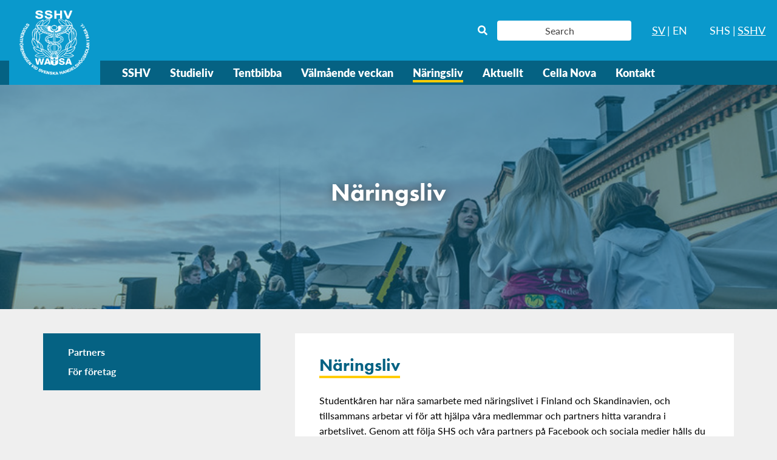

--- FILE ---
content_type: text/html; charset=UTF-8
request_url: https://vasa.shs.fi/naringsliv/
body_size: 6618
content:
<!doctype html>
<html lang="sv-SE">
  <head>
    <meta charset="utf-8">
    <meta http-equiv="x-ua-compatible" content="ie=edge">
    <meta name="viewport" content="width=device-width, initial-scale=1, shrink-to-fit=no">
    
	<!-- This site is optimized with the Yoast SEO plugin v14.3 - https://yoast.com/wordpress/plugins/seo/ -->
	<title>Näringsliv - SSHV</title>
	<meta name="robots" content="index, follow" />
	<meta name="googlebot" content="index, follow, max-snippet:-1, max-image-preview:large, max-video-preview:-1" />
	<meta name="bingbot" content="index, follow, max-snippet:-1, max-image-preview:large, max-video-preview:-1" />
	<link rel="canonical" href="http://vasa.shs.fi/naringsliv/" />
	<meta property="og:locale" content="sv_SE" />
	<meta property="og:locale:alternate" content="en_US" />
	<meta property="og:type" content="article" />
	<meta property="og:title" content="Näringsliv - SSHV" />
	<meta property="og:description" content="Näringsliv Studentkåren har nära samarbete med näringslivet i Finland och Skandinavien, och tillsammans arbetar vi för att hjälpa våra medlemmar och partners hitta varandra i arbetslivet. Genom att följa SHS och våra partners på Facebook och sociala medier hålls du uppdaterad över eventuella karriärmöjligheter och exkursionen våra partners har att erbjuda! Läs mera om våra" />
	<meta property="og:url" content="http://vasa.shs.fi/naringsliv/" />
	<meta property="og:site_name" content="SSHV" />
	<meta property="article:modified_time" content="2022-02-14T12:14:13+00:00" />
	<meta property="og:image" content="https://shs.fi/app/uploads/sites/3/2022/02/header4.jpg" />
	<meta property="og:image:width" content="799" />
	<meta property="og:image:height" content="533" />
	<meta name="twitter:card" content="summary_large_image" />
	<script type="application/ld+json" class="yoast-schema-graph">{"@context":"https://schema.org","@graph":[{"@type":"WebSite","@id":"https://vasa.shs.fi/#website","url":"https://vasa.shs.fi/","name":"SSHV","description":"","potentialAction":[{"@type":"SearchAction","target":"https://vasa.shs.fi/?s={search_term_string}","query-input":"required name=search_term_string"}],"inLanguage":"sv-SE"},{"@type":"ImageObject","@id":"http://vasa.shs.fi/naringsliv/#primaryimage","inLanguage":"sv-SE","url":"https://shs.fi/app/uploads/sites/3/2022/02/header4.jpg","width":799,"height":533},{"@type":"WebPage","@id":"http://vasa.shs.fi/naringsliv/#webpage","url":"http://vasa.shs.fi/naringsliv/","name":"N\u00e4ringsliv - SSHV","isPartOf":{"@id":"https://vasa.shs.fi/#website"},"primaryImageOfPage":{"@id":"http://vasa.shs.fi/naringsliv/#primaryimage"},"datePublished":"2020-07-22T10:48:39+00:00","dateModified":"2022-02-14T12:14:13+00:00","inLanguage":"sv-SE","potentialAction":[{"@type":"ReadAction","target":["http://vasa.shs.fi/naringsliv/"]}]}]}</script>
	<!-- / Yoast SEO plugin. -->


<link rel='dns-prefetch' href='//shs.fi' />
<link rel='dns-prefetch' href='//use.typekit.net' />
<link rel='stylesheet' id='wp-block-library-css'  href='https://shs.fi/app/plugins/gutenberg/build/block-library/style.css?ver=1606398153' type='text/css' media='all' />
<link rel='stylesheet' id='wp-block-library-theme-css'  href='https://shs.fi/app/plugins/gutenberg/build/block-library/theme.css?ver=1606398153' type='text/css' media='all' />
<link rel='stylesheet' id='ptam-style-css-css'  href='https://shs.fi/app/plugins/post-type-archive-mapping/dist/blocks.style.build.css?ver=all' type='text/css' media='all' />
<link rel='stylesheet' id='ptam-style-css-editor-css'  href='https://shs.fi/app/plugins/post-type-archive-mapping/dist/blocks.editor.build.css?ver=all' type='text/css' media='all' />
<style id='global-styles-inline-css' type='text/css'>
:root {
	--wp--preset--color--light-secondary: #fff2be;
	--wp--preset--color--light-teal: #82b1c1;
	--wp--preset--color--primary: #0a99cc;
	--wp--preset--color--secondary: #fc0;
	--wp--preset--color--teal: #056283;
	--wp--preset--color--black: #000;
	--wp--preset--color--dark-gray: #404040;
	--wp--preset--color--light-gray: #efefef;
	--wp--preset--color--medium-gray: #bfbfbf;
	--wp--preset--color--white: #fff;
	--wp--preset--font-size--normal-text: 16;
	--wp--preset--font-size--large-text: 18;
	--wp--preset--font-size--xlarge-text: 24;
	--wp--preset--font-size--small-heading: 18;
	--wp--preset--font-size--medium-heading: 20;
	--wp--preset--font-size--large-heading: 28;
	--wp--preset--font-size--xlarge-heading: 40;
	--wp--preset--font-size--xxlarge-heading: 50;
	--wp--preset--gradient--blush-bordeaux: linear-gradient(135deg,rgb(254,205,165) 0%,rgb(254,45,45) 50%,rgb(107,0,62) 100%);
	--wp--preset--gradient--blush-light-purple: linear-gradient(135deg,rgb(255,206,236) 0%,rgb(152,150,240) 100%);
	--wp--preset--gradient--cool-to-warm-spectrum: linear-gradient(135deg,rgb(74,234,220) 0%,rgb(151,120,209) 20%,rgb(207,42,186) 40%,rgb(238,44,130) 60%,rgb(251,105,98) 80%,rgb(254,248,76) 100%);
	--wp--preset--gradient--electric-grass: linear-gradient(135deg,rgb(202,248,128) 0%,rgb(113,206,126) 100%);
	--wp--preset--gradient--light-green-cyan-to-vivid-green-cyan: linear-gradient(135deg,rgb(122,220,180) 0%,rgb(0,208,130) 100%);
	--wp--preset--gradient--luminous-dusk: linear-gradient(135deg,rgb(255,203,112) 0%,rgb(199,81,192) 50%,rgb(65,88,208) 100%);
	--wp--preset--gradient--luminous-vivid-amber-to-luminous-vivid-orange: linear-gradient(135deg,rgba(252,185,0,1) 0%,rgba(255,105,0,1) 100%);
	--wp--preset--gradient--luminous-vivid-orange-to-vivid-red: linear-gradient(135deg,rgba(255,105,0,1) 0%,rgb(207,46,46) 100%);
	--wp--preset--gradient--midnight: linear-gradient(135deg,rgb(2,3,129) 0%,rgb(40,116,252) 100%);
	--wp--preset--gradient--pale-ocean: linear-gradient(135deg,rgb(255,245,203) 0%,rgb(182,227,212) 50%,rgb(51,167,181) 100%);
	--wp--preset--gradient--very-light-gray-to-cyan-bluish-gray: linear-gradient(135deg,rgb(238,238,238) 0%,rgb(169,184,195) 100%);
	--wp--preset--gradient--vivid-cyan-blue-to-vivid-purple: linear-gradient(135deg,rgba(6,147,227,1) 0%,rgb(155,81,224) 100%);
}

</style>
<link rel='stylesheet' id='ecwd-popup-style-css'  href='https://shs.fi/app/plugins/event-calendar-wd/css/ecwd_popup.css?ver=1.1.37_5f046f89ac780' type='text/css' media='all' />
<link rel='stylesheet' id='ecwd_font-awesome-css'  href='https://shs.fi/app/plugins/event-calendar-wd/css/font-awesome/font-awesome.css?ver=1.1.37_5f046f89ac780' type='text/css' media='all' />
<link rel='stylesheet' id='ecwd-public-css'  href='https://shs.fi/app/plugins/event-calendar-wd/css/style.css?ver=1.1.37_5f046f89ac780' type='text/css' media='all' />
<link rel='stylesheet' id='sage/typekit.css-css'  href='https://use.typekit.net/nra3yzs.css' type='text/css' media='all' />
<link rel='stylesheet' id='sage/app.css-css'  href='https://shs.fi/app/themes/shs/dist/styles/app.css?id=551d809b02a2aac69e28' type='text/css' media='all' />
<link rel='stylesheet' id='sage/vue.css-css'  href='https://shs.fi/app/themes/shs/dist/styles/vue.css?id=ab7a7d02ff22cbdb6e74' type='text/css' media='all' />
<link rel='https://api.w.org/' href='https://vasa.shs.fi/wp-json/' />
<link rel="EditURI" type="application/rsd+xml" title="RSD" href="https://vasa.shs.fi/wp/xmlrpc.php?rsd" />
<link rel="wlwmanifest" type="application/wlwmanifest+xml" href="https://vasa.shs.fi/wp/wp-includes/wlwmanifest.xml" /> 

<link rel='shortlink' href='https://vasa.shs.fi/?p=51' />
<link rel="alternate" type="application/json+oembed" href="https://vasa.shs.fi/wp-json/oembed/1.0/embed?url=https%3A%2F%2Fvasa.shs.fi%2Fnaringsliv%2F" />
<link rel="alternate" type="text/xml+oembed" href="https://vasa.shs.fi/wp-json/oembed/1.0/embed?url=https%3A%2F%2Fvasa.shs.fi%2Fnaringsliv%2F&#038;format=xml" />
<!-- Stream WordPress user activity plugin v3.4.3 -->
<link rel="alternate" href="https://vasa.shs.fi/naringsliv/" hreflang="sv" />
<link rel="alternate" href="https://vasa.shs.fi/en/corporate-cooperation-2/" hreflang="en" />
<style type="text/css">.recentcomments a{display:inline !important;padding:0 !important;margin:0 !important;}</style>  </head>

  <body class="page-template-default page page-id-51 wp-custom-logo wp-embed-responsive ecwd-theme-shs naringsliv">
        
    <div id="app">
      <div class="site">
  <headroom :tolerance="10" :offset="100" class="site-header">
        <header id="banner" class="banner" data-toggler=".is-open">
  <div class="grid-container">
    <div class="banner__grid grid-x grid-margin-x align-middle">
      <div class="banner__logo cell shrink">
        <a class="header-logo" href="https://vasa.shs.fi/">
          <img src="https://shs.fi/app/uploads/sites/3/2023/06/cropped-cropped-cropped-cropped-sshv-vit-genomskinlig.png" alt="SSHV" title="SSHV" width="160"/>
        </a>
      </div>
      <div class="banner__spacer cell auto">
      </div>
      <div class="banner__search cell shrink">
        <form action="https://vasa.shs.fi/" method="get" role="search" class="search">
  <button type="submit">
    <i class="fas fa-search" aria-hidden="true"></i>
    <span class="sr-only">Search?</span>
  </button>

  <input type="search" name="s" placeholder="Search" />
</form>
      </div>
      <div class="banner__nav-language cell shrink">
                  <nav class="nav-language" role="navigation" aria-label="Language Navigation">
            <ul class="horizontal menu">
                              <li class=" active">
  <a
    href="https://vasa.shs.fi/naringsliv/"
    target=""
    title="Svenska"
    class="active"
  >
    SV
  </a>

  </li>
                              <li class=" ">
  <a
    href="https://vasa.shs.fi/en/corporate-cooperation-2/"
    target=""
    title="English"
    class=""
  >
    EN
  </a>

  </li>
                          </ul>
          </nav>
              </div>
      <div class="banner__nav-site cell shrink">
                  <nav class="nav-site" role="navigation" aria-label="Sub-Site Navigation">
            <ul class="horizontal menu">
                              <li class=" ">
  <a
    href="https://shs.fi"
    target=""
    title="SHS"
    class=""
  >
    SHS
  </a>

  </li>
                              <li class=" active">
  <a
    href="https://vasa.shs.fi"
    target=""
    title="SSHV"
    class="active"
  >
    SSHV
  </a>

  </li>
                          </ul>
          </nav>
              </div>

      <div class="banner__nav-toggler cell shrink hide-for-desktopmenu">
        <button
          id="nav-toggler"
          class="nav-toggle menu-icon"
          type="button"
          data-toggle="banner primary-menu nav-toggler"
          data-toggler=".is-active"
        >
          <span></span>
        </button>
      </div>

      <nav class="banner__nav-primary nav-primary show-for-desktopmenu" id="primary-menu" data-toggler=".show-for-desktopmenu" role="navigation" aria-label="Primary Navigation">
                  <ul
            class="vertical medium-horizontal menu"
            data-responsive-menu="drilldown large-dropdown"
            data-back-button="<li class='js-drilldown-back'><a tabindex='0'>Back</a></li>"
            data-parent-link="true"
          >
                          <li class=" ">
  <a
    href="https://vasa.shs.fi/sshv/"
    target=""
    title=""
    class=""
  >
    SSHV
  </a>

      <ul class="vertical menu  is-dropdown-submenu">
              <li class=" ">
  <a
    href="https://vasa.shs.fi/om-sshv/"
    target=""
    title=""
    class=""
  >
    Om SSHV
  </a>

  </li>
              <li class=" ">
  <a
    href="https://vasa.shs.fi/styrelsen/"
    target=""
    title=""
    class=""
  >
    Styrelsen
  </a>

  </li>
              <li class=" ">
  <a
    href="https://vasa.shs.fi/underorganisationer/"
    target=""
    title=""
    class=""
  >
    Underorganisationer
  </a>

  </li>
              <li class=" ">
  <a
    href="https://vasa.shs.fi/understodsforening/"
    target=""
    title=""
    class=""
  >
    Understödsförening
  </a>

  </li>
              <li class=" ">
  <a
    href="https://vasa.shs.fi/tidigare-styrelser/"
    target=""
    title=""
    class=""
  >
    Tidigare styrelser
  </a>

  </li>
              <li class=" ">
  <a
    href="https://vasa.shs.fi/ib-intressebyran/"
    target=""
    title=""
    class=""
  >
    IB – Intressebyrån
  </a>

  </li>
              <li class=" ">
  <a
    href="https://vasa.shs.fi/cella-nova/"
    target=""
    title=""
    class=""
  >
    Institutionsråden
  </a>

  </li>
              <li class=" ">
  <a
    href="https://vasa.shs.fi/studentkarsavgift/"
    target=""
    title=""
    class=""
  >
    Studentkårsavgift
  </a>

  </li>
              <li class=" ">
  <a
    href="https://vasa.shs.fi/https-vasa-shs-fi-motesprotokoll-2025/"
    target=""
    title=""
    class=""
  >
    Protokoll och regelverk
  </a>

  </li>
          </ul>
  </li>
                          <li class=" ">
  <a
    href="https://vasa.shs.fi/studieliv/"
    target=""
    title=""
    class=""
  >
    Studieliv
  </a>

      <ul class="vertical menu  is-dropdown-submenu">
              <li class=" ">
  <a
    href="https://vasa.shs.fi/studierabatter/"
    target=""
    title=""
    class=""
  >
    Studierabatter
  </a>

  </li>
              <li class=" ">
  <a
    href="https://vasa.shs.fi/studieliv/valmaende/"
    target=""
    title=""
    class=""
  >
    Välmående
  </a>

  </li>
              <li class=" ">
  <a
    href="https://vasa.shs.fi/studieliv/jamstalldhet-och-trakasserier/"
    target=""
    title=""
    class=""
  >
    Jämställdhet och trakasserier
  </a>

  </li>
              <li class=" ">
  <a
    href="https://vasa.shs.fi/studenthalsan/"
    target=""
    title=""
    class=""
  >
    Studenthälsan
  </a>

  </li>
          </ul>
  </li>
                          <li class=" ">
  <a
    href="https://shs.fi/studieliv/tentbibba/"
    target=""
    title=""
    class=""
  >
    Tentbibba
  </a>

  </li>
                          <li class=" ">
  <a
    href="https://vasa.shs.fi/valmaendeveckan/"
    target=""
    title=""
    class=""
  >
    Välmående veckan
  </a>

      <ul class="vertical menu  is-dropdown-submenu">
              <li class=" ">
  <a
    href="https://vasa.shs.fi/valmaendetexter/"
    target=""
    title=""
    class=""
  >
    Välmåendetexter
  </a>

      <ul class="vertical menu  is-dropdown-submenu">
              <li class=" ">
  <a
    href="https://vasa.shs.fi/robin-damlin-om-fysisk-halsa-rutiner/"
    target=""
    title=""
    class=""
  >
    Robin Damlin om fysisk hälsa &amp; rutiner
  </a>

  </li>
              <li class=" ">
  <a
    href="https://vasa.shs.fi/joakim-andersson-om-matbudgetering-tips-tricks/"
    target=""
    title=""
    class=""
  >
    Joakim Andersson om Matbudgetering: Tips &amp; Tricks
  </a>

  </li>
              <li class=" ">
  <a
    href="https://vasa.shs.fi/valmaendetexter/hankmark/"
    target=""
    title=""
    class=""
  >
    Studiemotivation
  </a>

  </li>
              <li class=" ">
  <a
    href="https://vasa.shs.fi/ladyhank/"
    target=""
    title=""
    class=""
  >
    Stress
  </a>

  </li>
              <li class=" ">
  <a
    href="https://vasa.shs.fi/hanksports/"
    target=""
    title=""
    class=""
  >
    Fysiskt välmående
  </a>

  </li>
              <li class=" ">
  <a
    href="https://vasa.shs.fi/ekonomiska-tips/"
    target=""
    title=""
    class=""
  >
    Ekonomiska tips
  </a>

  </li>
              <li class=" ">
  <a
    href="https://vasa.shs.fi/koncentration/"
    target=""
    title=""
    class=""
  >
    Koncentration
  </a>

  </li>
          </ul>
  </li>
          </ul>
  </li>
                          <li class=" active">
  <a
    href="https://vasa.shs.fi/naringsliv/"
    target=""
    title=""
    class="active"
  >
    Näringsliv
  </a>

      <ul class="vertical menu is-active is-dropdown-submenu">
              <li class=" ">
  <a
    href="https://vasa.shs.fi/partners/"
    target=""
    title=""
    class=""
  >
    Partners
  </a>

  </li>
              <li class=" ">
  <a
    href="https://vasa.shs.fi/for-foretag/"
    target=""
    title=""
    class=""
  >
    För företag
  </a>

  </li>
          </ul>
  </li>
                          <li class=" ">
  <a
    href="https://vasa.shs.fi/aktuellt/"
    target=""
    title=""
    class=""
  >
    Aktuellt
  </a>

      <ul class="vertical menu  is-dropdown-submenu">
              <li class=" ">
  <a
    href="https://vasa.shs.fi/nyheter/"
    target=""
    title=""
    class=""
  >
    Nyheter
  </a>

  </li>
              <li class=" ">
  <a
    href="https://vasa.shs.fi/arsfest-stilguide-vett-och-etikett/"
    target=""
    title=""
    class=""
  >
    Årsfest stilguide &amp; Vett och Etikett
  </a>

  </li>
              <li class=" ">
  <a
    href="https://vasa.shs.fi/notte/"
    target=""
    title=""
    class=""
  >
    Nötte
  </a>

  </li>
              <li class=" ">
  <a
    href="https://vasa.shs.fi/blogg/"
    target=""
    title=""
    class=""
  >
    Blogg
  </a>

      <ul class="vertical menu  is-dropdown-submenu">
              <li class=" ">
  <a
    href="https://vasa.shs.fi/arsfest-stilguide-vett-och-etikett/"
    target=""
    title=""
    class=""
  >
    Årsfest stilguide &amp; Vett och Etikett
  </a>

  </li>
          </ul>
  </li>
          </ul>
  </li>
                          <li class=" ">
  <a
    href="https://vasa.shs.fi/cella-nova-2/"
    target=""
    title=""
    class=""
  >
    Cella Nova
  </a>

  </li>
                          <li class=" ">
  <a
    href="https://vasa.shs.fi/kontakt/"
    target=""
    title=""
    class=""
  >
    Kontakt
  </a>

  </li>
                      </ul>
              </nav>
    </div>
  </div>
</header>
  </headroom>

  <main class="site-content">
    <div class="grid-container">
             <article class="post-51 page type-page status-publish has-post-thumbnail hentry">
  <div class="entry-content">
          <div
  class="wp-block-cover
    
    alignfull
    has-text-color has-white-color
    has-teal-background-color
    has-background-dim
  "
  style="background-image: url(https://shs.fi/app/uploads/sites/3/2022/02/header4.jpg);"
>
  <div class="wp-block-cover__inner-container">
    <h1 class="entry-title is-style-shadow has-xlarge-heading-font-size">
      Näringsliv
    </h1>
  </div>
</div>
 
    
     <div
  class="wp-block-columns
    is-style-page-layout
    alignwide
  ">
  <div
  class="wp-block-column
    
  "
  style="flex-basis: 33.33%;">
  <div class="wp-block-shs-sidebar-menu">
  <nav role="navigation" aria-label="Submenu navigation">
    <ul class="vertical menu">
              <li class=" ">
  <a
    href="https://vasa.shs.fi/partners/"
    target=""
    title=""
    class=""
  >
    Partners
  </a>

  </li>
              <li class=" ">
  <a
    href="https://vasa.shs.fi/for-foretag/"
    target=""
    title=""
    class=""
  >
    För företag
  </a>

  </li>
          </ul>
  </nav>
</div>
</div>
 
     <div
  class="wp-block-column
    
  "
  style="flex-basis: 66.67%;">
  <div
  class="wp-block-group
    
    
    
    has-white-background-color has-background
  ">
  <div class="wp-block-group__inner-container">
    <h2 class="is-style-underline">Näringsliv</h2>



<p>Studentkåren har nära samarbete med näringslivet i Finland och Skandinavien, och tillsammans arbetar vi för att hjälpa våra medlemmar och partners hitta varandra i arbetslivet. Genom att följa SHS och våra partners på Facebook och sociala medier hålls du uppdaterad över eventuella karriärmöjligheter och exkursionen våra partners har att erbjuda! Läs mera om våra partner företag nedan.</p>



<div class="wp-block-buttons">
<div class="wp-block-button"><a class="wp-block-button__link" href="http://vasa.shs.fi/partners/">Partners</a></div>
</div>
  </div>
</div>
</div>
</div>
 
 
  </div>
</article>
      </div>
  </main>

  <footer class="site-footer">
    <div class="grid-container">
  <div class="grid-x grid-margin-x grid-margin-y">
    <section class="widget cell medium-auto text-2 widget_text">			<div class="textwidget"><h4>Adress:</h4>
<p>Biblioteksgatan 16 Vaasa, Finland</p>
<h4>FO-Nummer: <em>0948322-1</em></h4>
<h4>E-fakturaadress:</h4>
<p>003709483221<br />
Operatör: Maventa</p>
<p>Operatörsbeteckning: 003721291126</p>
</div>
		</section><section class="is-hide-title widget cell medium-auto text-3 widget_text">			<div class="textwidget"><h4>Pappersfakturaadress:</h4>
<p>&nbsp;</p>
<p>Studentföreningen vid svenska handelshögskolan r.f PB 287 65101 Vasa</p>
<p>&nbsp;</p>
<h4>Kontonummer:</h4>
<p>Aktia Bank Abp FI76 4970 0010 0037 45 |  BIC: HELSFIHH</p>
</div>
		</section><section class="widget_text is-hide-title widget cell medium-auto custom_html-2 widget_custom_html"><h3>Social media</h3><div class="textwidget custom-html-widget"><ul class="menu">
  <li>
    <a href="https://www.instagram.com/sshvrf/" aria-label="Instagram" target="_blank" rel="noopener noreferrer">
      <i class="fab fa-instagram" aria-hidden="true"></i>
    </a>
  </li>
  <li>
    <a href="https://www.facebook.com//sshvrf" aria-label="Facebook" target="_blank" rel="noopener noreferrer">
      <i class="fab fa-facebook-f" aria-hidden="true"></i>
    </a>
  </li>
  <li>

  </li>
  <li>
    <a href="https://www.youtube.com/channel/UCPU2RiGt1ujiGA3vMcZrW4Q/featured?view_as=subscriber" aria-label="Youtube" target="_blank" rel="noopener noreferrer">
      <i class="fab fa-youtube" aria-hidden="true"></i>
    </a>
  </li>
</ul></div></section>  </div>
</div>
  </footer>
</div>
    </div>

        <script type='text/javascript' src='https://shs.fi/app/themes/shs/dist/scripts/jquery.js?id=dc5e7f18c8d36ac1d3d4'></script>
<script type='text/javascript' src='https://shs.fi/app/plugins/event-calendar-wd/js/ecwd_popup.js?ver=1.1.37_5f046f89ac780'></script>
<script type='text/javascript' src='https://vasa.shs.fi/wp/wp-includes/js/jquery/ui/core.min.js?ver=1.11.4'></script>
<script type='text/javascript' src='https://vasa.shs.fi/wp/wp-includes/js/jquery/ui/widget.min.js?ver=1.11.4'></script>
<script type='text/javascript' src='https://vasa.shs.fi/wp/wp-includes/js/jquery/ui/mouse.min.js?ver=1.11.4'></script>
<script type='text/javascript' src='https://vasa.shs.fi/wp/wp-includes/js/jquery/ui/draggable.min.js?ver=1.11.4'></script>
<script type='text/javascript' src='https://vasa.shs.fi/wp/wp-includes/js/imagesloaded.min.js?ver=3.2.0'></script>
<script type='text/javascript' src='https://vasa.shs.fi/wp/wp-includes/js/masonry.min.js?ver=3.3.2'></script>
<script type='text/javascript'>
/* <![CDATA[ */
var ecwd = {"ajaxurl":"https:\/\/vasa.shs.fi\/wp\/wp-admin\/admin-ajax.php","ajaxnonce":"c9c6dafaaf","loadingText":"Laddar\u2026","event_popup_title_text":"Evenemangs Detaljer","plugin_url":"https:\/\/shs.fi\/app\/plugins\/event-calendar-wd","gmap_key":"","gmap_style":""};
/* ]]> */
</script>
<script type='text/javascript' src='https://shs.fi/app/plugins/event-calendar-wd/js/scripts.js?ver=1.1.37_5f046f89ac780'></script>
<script type='text/javascript'>
if (!(window.fetch && window.Promise && [].includes && Object.assign && window.Map && window.ResizeObserver)) {
  document.write('<script src="https://polyfill.io/v3/polyfill.min.js?features=default,fetch,ResizeObserver"></scr'+'ipt>');
}

!function(e){function r(r){for(var n,l,f=r[0],i=r[1],a=r[2],c=0,s=[];c<f.length;c++)l=f[c],Object.prototype.hasOwnProperty.call(o,l)&&o[l]&&s.push(o[l][0]),o[l]=0;for(n in i)Object.prototype.hasOwnProperty.call(i,n)&&(e[n]=i[n]);for(p&&p(r);s.length;)s.shift()();return u.push.apply(u,a||[]),t()}function t(){for(var e,r=0;r<u.length;r++){for(var t=u[r],n=!0,f=1;f<t.length;f++){var i=t[f];0!==o[i]&&(n=!1)}n&&(u.splice(r--,1),e=l(l.s=t[0]))}return e}var n={},o={0:0},u=[];function l(r){if(n[r])return n[r].exports;var t=n[r]={i:r,l:!1,exports:{}};return e[r].call(t.exports,t,t.exports,l),t.l=!0,t.exports}l.m=e,l.c=n,l.d=function(e,r,t){l.o(e,r)||Object.defineProperty(e,r,{enumerable:!0,get:t})},l.r=function(e){"undefined"!=typeof Symbol&&Symbol.toStringTag&&Object.defineProperty(e,Symbol.toStringTag,{value:"Module"}),Object.defineProperty(e,"__esModule",{value:!0})},l.t=function(e,r){if(1&r&&(e=l(e)),8&r)return e;if(4&r&&"object"==typeof e&&e&&e.__esModule)return e;var t=Object.create(null);if(l.r(t),Object.defineProperty(t,"default",{enumerable:!0,value:e}),2&r&&"string"!=typeof e)for(var n in e)l.d(t,n,function(r){return e[r]}.bind(null,n));return t},l.n=function(e){var r=e&&e.__esModule?function(){return e.default}:function(){return e};return l.d(r,"a",r),r},l.o=function(e,r){return Object.prototype.hasOwnProperty.call(e,r)},l.p="/";var f=window.webpackJsonp=window.webpackJsonp||[],i=f.push.bind(f);f.push=r,f=f.slice();for(var a=0;a<f.length;a++)r(f[a]);var p=i;t()}([]);
</script>
<script type='text/javascript' src='https://shs.fi/app/themes/shs/dist/scripts/vendor.js?id=9dba28f667f6aaa5af6e'></script>
<script type='text/javascript'>
/* <![CDATA[ */
var Sage = {"locale":"sv_SE","WP_DEBUG":"","site_url":"https:\/\/vasa.shs.fi\/","ajax_url":"https:\/\/vasa.shs.fi\/wp\/wp-admin\/admin-ajax.php"};
/* ]]> */
</script>
<script type='text/javascript' src='https://shs.fi/app/themes/shs/dist/scripts/app.js?id=562e1809815316b9754f'></script>
<script type='text/javascript' src='https://vasa.shs.fi/wp/wp-includes/js/wp-embed.min.js?xyz=soi/w4a8TYbic'></script>
<script type="text/javascript">(function() {
				var expirationDate = new Date();
				expirationDate.setTime( expirationDate.getTime() + 31536000 * 1000 );
				document.cookie = "pll_language=sv; expires=" + expirationDate.toUTCString() + "; path=";
			}());</script>  </body>
</html>


--- FILE ---
content_type: text/css
request_url: https://shs.fi/app/plugins/post-type-archive-mapping/dist/blocks.style.build.css?ver=all
body_size: 2599
content:
@font-face{font-family:'PTAM';src:url("../fonts/ptam.eot");src:url("../fonts/ptam.eot?#iefix") format("embedded-opentype"),url("../fonts/ptam.woff2") format("woff2"),url("../fonts/ptam.woff") format("woff"),url("../fonts/ptam.ttf") format("truetype"),url("../fonts/ptam.svg#svgFontName") format("svg")}@media only screen and (min-width: 600px){div[class*="wp-block-atomic"].ptam-font-size-14.ptam-block-testimonial p,div[class*="wp-block-atomic"].ptam-font-size-14.ptam-block-notice p,div[class*="wp-block-atomic"].ptam-font-size-14.ptam-block-profile p,div[class*="wp-block-atomic"].ptam-font-size-14.ptam-block-accordion p,div[class*="wp-block-atomic"].ptam-font-size-14.ptam-block-cta p{font-size:14px}div[class*="wp-block-atomic"].ptam-font-size-15.ptam-block-testimonial p,div[class*="wp-block-atomic"].ptam-font-size-15.ptam-block-notice p,div[class*="wp-block-atomic"].ptam-font-size-15.ptam-block-profile p,div[class*="wp-block-atomic"].ptam-font-size-15.ptam-block-accordion p,div[class*="wp-block-atomic"].ptam-font-size-15.ptam-block-cta p{font-size:15px}div[class*="wp-block-atomic"].ptam-font-size-16.ptam-block-testimonial p,div[class*="wp-block-atomic"].ptam-font-size-16.ptam-block-notice p,div[class*="wp-block-atomic"].ptam-font-size-16.ptam-block-profile p,div[class*="wp-block-atomic"].ptam-font-size-16.ptam-block-accordion p,div[class*="wp-block-atomic"].ptam-font-size-16.ptam-block-cta p{font-size:16px}div[class*="wp-block-atomic"].ptam-font-size-17.ptam-block-testimonial p,div[class*="wp-block-atomic"].ptam-font-size-17.ptam-block-notice p,div[class*="wp-block-atomic"].ptam-font-size-17.ptam-block-profile p,div[class*="wp-block-atomic"].ptam-font-size-17.ptam-block-accordion p,div[class*="wp-block-atomic"].ptam-font-size-17.ptam-block-cta p{font-size:17px}div[class*="wp-block-atomic"].ptam-font-size-18.ptam-block-testimonial p,div[class*="wp-block-atomic"].ptam-font-size-18.ptam-block-notice p,div[class*="wp-block-atomic"].ptam-font-size-18.ptam-block-profile p,div[class*="wp-block-atomic"].ptam-font-size-18.ptam-block-accordion p,div[class*="wp-block-atomic"].ptam-font-size-18.ptam-block-cta p{font-size:18px}div[class*="wp-block-atomic"].ptam-font-size-19.ptam-block-testimonial p,div[class*="wp-block-atomic"].ptam-font-size-19.ptam-block-notice p,div[class*="wp-block-atomic"].ptam-font-size-19.ptam-block-profile p,div[class*="wp-block-atomic"].ptam-font-size-19.ptam-block-accordion p,div[class*="wp-block-atomic"].ptam-font-size-19.ptam-block-cta p{font-size:19px}div[class*="wp-block-atomic"].ptam-font-size-20.ptam-block-testimonial p,div[class*="wp-block-atomic"].ptam-font-size-20.ptam-block-notice p,div[class*="wp-block-atomic"].ptam-font-size-20.ptam-block-profile p,div[class*="wp-block-atomic"].ptam-font-size-20.ptam-block-accordion p,div[class*="wp-block-atomic"].ptam-font-size-20.ptam-block-cta p{font-size:20px}div[class*="wp-block-atomic"].ptam-font-size-21.ptam-block-testimonial p,div[class*="wp-block-atomic"].ptam-font-size-21.ptam-block-notice p,div[class*="wp-block-atomic"].ptam-font-size-21.ptam-block-profile p,div[class*="wp-block-atomic"].ptam-font-size-21.ptam-block-accordion p,div[class*="wp-block-atomic"].ptam-font-size-21.ptam-block-cta p{font-size:21px}div[class*="wp-block-atomic"].ptam-font-size-22.ptam-block-testimonial p,div[class*="wp-block-atomic"].ptam-font-size-22.ptam-block-notice p,div[class*="wp-block-atomic"].ptam-font-size-22.ptam-block-profile p,div[class*="wp-block-atomic"].ptam-font-size-22.ptam-block-accordion p,div[class*="wp-block-atomic"].ptam-font-size-22.ptam-block-cta p{font-size:22px}div[class*="wp-block-atomic"].ptam-font-size-23.ptam-block-testimonial p,div[class*="wp-block-atomic"].ptam-font-size-23.ptam-block-notice p,div[class*="wp-block-atomic"].ptam-font-size-23.ptam-block-profile p,div[class*="wp-block-atomic"].ptam-font-size-23.ptam-block-accordion p,div[class*="wp-block-atomic"].ptam-font-size-23.ptam-block-cta p{font-size:23px}div[class*="wp-block-atomic"].ptam-font-size-24.ptam-block-testimonial p,div[class*="wp-block-atomic"].ptam-font-size-24.ptam-block-notice p,div[class*="wp-block-atomic"].ptam-font-size-24.ptam-block-profile p,div[class*="wp-block-atomic"].ptam-font-size-24.ptam-block-accordion p,div[class*="wp-block-atomic"].ptam-font-size-24.ptam-block-cta p{font-size:24px}}.center{text-align:center}.left{text-align:left}.right{text-align:right}@media only screen and (min-width: 600px){.wp-block-columns .layout-column-1,.wp-block-columns .layout-column-2{margin-right:5%}}.wp-block-image{margin-bottom:1.2em}.ptam-text-link{color:inherit;-webkit-box-shadow:0 -1px 0 inset;box-shadow:0 -1px 0 inset;text-decoration:none;-webkit-transition:.3s ease;-o-transition:.3s ease;transition:.3s ease}.ptam-text-link:hover{color:inherit;-webkit-box-shadow:0 -2px 0 inset;box-shadow:0 -2px 0 inset;color:#5a3fd6}@font-face{font-family:'PTAM';src:url("../fonts/ptam.eot");src:url("../fonts/ptam.eot?#iefix") format("embedded-opentype"),url("../fonts/ptam.woff2") format("woff2"),url("../fonts/ptam.woff") format("woff"),url("../fonts/ptam.ttf") format("truetype"),url("../fonts/ptam.svg#svgFontName") format("svg")}@media only screen and (min-width: 600px){div[class*="wp-block-atomic"].ptam-font-size-14.ptam-block-testimonial p,div[class*="wp-block-atomic"].ptam-font-size-14.ptam-block-notice p,div[class*="wp-block-atomic"].ptam-font-size-14.ptam-block-profile p,div[class*="wp-block-atomic"].ptam-font-size-14.ptam-block-accordion p,div[class*="wp-block-atomic"].ptam-font-size-14.ptam-block-cta p{font-size:14px}div[class*="wp-block-atomic"].ptam-font-size-15.ptam-block-testimonial p,div[class*="wp-block-atomic"].ptam-font-size-15.ptam-block-notice p,div[class*="wp-block-atomic"].ptam-font-size-15.ptam-block-profile p,div[class*="wp-block-atomic"].ptam-font-size-15.ptam-block-accordion p,div[class*="wp-block-atomic"].ptam-font-size-15.ptam-block-cta p{font-size:15px}div[class*="wp-block-atomic"].ptam-font-size-16.ptam-block-testimonial p,div[class*="wp-block-atomic"].ptam-font-size-16.ptam-block-notice p,div[class*="wp-block-atomic"].ptam-font-size-16.ptam-block-profile p,div[class*="wp-block-atomic"].ptam-font-size-16.ptam-block-accordion p,div[class*="wp-block-atomic"].ptam-font-size-16.ptam-block-cta p{font-size:16px}div[class*="wp-block-atomic"].ptam-font-size-17.ptam-block-testimonial p,div[class*="wp-block-atomic"].ptam-font-size-17.ptam-block-notice p,div[class*="wp-block-atomic"].ptam-font-size-17.ptam-block-profile p,div[class*="wp-block-atomic"].ptam-font-size-17.ptam-block-accordion p,div[class*="wp-block-atomic"].ptam-font-size-17.ptam-block-cta p{font-size:17px}div[class*="wp-block-atomic"].ptam-font-size-18.ptam-block-testimonial p,div[class*="wp-block-atomic"].ptam-font-size-18.ptam-block-notice p,div[class*="wp-block-atomic"].ptam-font-size-18.ptam-block-profile p,div[class*="wp-block-atomic"].ptam-font-size-18.ptam-block-accordion p,div[class*="wp-block-atomic"].ptam-font-size-18.ptam-block-cta p{font-size:18px}div[class*="wp-block-atomic"].ptam-font-size-19.ptam-block-testimonial p,div[class*="wp-block-atomic"].ptam-font-size-19.ptam-block-notice p,div[class*="wp-block-atomic"].ptam-font-size-19.ptam-block-profile p,div[class*="wp-block-atomic"].ptam-font-size-19.ptam-block-accordion p,div[class*="wp-block-atomic"].ptam-font-size-19.ptam-block-cta p{font-size:19px}div[class*="wp-block-atomic"].ptam-font-size-20.ptam-block-testimonial p,div[class*="wp-block-atomic"].ptam-font-size-20.ptam-block-notice p,div[class*="wp-block-atomic"].ptam-font-size-20.ptam-block-profile p,div[class*="wp-block-atomic"].ptam-font-size-20.ptam-block-accordion p,div[class*="wp-block-atomic"].ptam-font-size-20.ptam-block-cta p{font-size:20px}div[class*="wp-block-atomic"].ptam-font-size-21.ptam-block-testimonial p,div[class*="wp-block-atomic"].ptam-font-size-21.ptam-block-notice p,div[class*="wp-block-atomic"].ptam-font-size-21.ptam-block-profile p,div[class*="wp-block-atomic"].ptam-font-size-21.ptam-block-accordion p,div[class*="wp-block-atomic"].ptam-font-size-21.ptam-block-cta p{font-size:21px}div[class*="wp-block-atomic"].ptam-font-size-22.ptam-block-testimonial p,div[class*="wp-block-atomic"].ptam-font-size-22.ptam-block-notice p,div[class*="wp-block-atomic"].ptam-font-size-22.ptam-block-profile p,div[class*="wp-block-atomic"].ptam-font-size-22.ptam-block-accordion p,div[class*="wp-block-atomic"].ptam-font-size-22.ptam-block-cta p{font-size:22px}div[class*="wp-block-atomic"].ptam-font-size-23.ptam-block-testimonial p,div[class*="wp-block-atomic"].ptam-font-size-23.ptam-block-notice p,div[class*="wp-block-atomic"].ptam-font-size-23.ptam-block-profile p,div[class*="wp-block-atomic"].ptam-font-size-23.ptam-block-accordion p,div[class*="wp-block-atomic"].ptam-font-size-23.ptam-block-cta p{font-size:23px}div[class*="wp-block-atomic"].ptam-font-size-24.ptam-block-testimonial p,div[class*="wp-block-atomic"].ptam-font-size-24.ptam-block-notice p,div[class*="wp-block-atomic"].ptam-font-size-24.ptam-block-profile p,div[class*="wp-block-atomic"].ptam-font-size-24.ptam-block-accordion p,div[class*="wp-block-atomic"].ptam-font-size-24.ptam-block-cta p{font-size:24px}}.center{text-align:center}.left{text-align:left}.right{text-align:right}@media only screen and (min-width: 600px){.wp-block-columns .layout-column-1,.wp-block-columns .layout-column-2{margin-right:5%}}.wp-block-image{margin-bottom:1.2em}.ptam-text-link{color:inherit;-webkit-box-shadow:0 -1px 0 inset;box-shadow:0 -1px 0 inset;text-decoration:none;-webkit-transition:.3s ease;-o-transition:.3s ease;transition:.3s ease}.ptam-text-link:hover{color:inherit;-webkit-box-shadow:0 -2px 0 inset;box-shadow:0 -2px 0 inset;color:#5a3fd6}.entry-content .ptam-block-post-grid-title{margin-top:0;margin-bottom:15px;font-size:28px;line-height:1.2;clear:none}.entry-content .ptam-block-post-grid-title:before{display:none}.entry-content .ptam-block-post-grid-title:after{display:none}.entry-content .ptam-block-post-grid-title a{color:#000;-webkit-box-shadow:none;box-shadow:none;-webkit-transition:.3s ease;-o-transition:.3s ease;transition:.3s ease}.ptam-block-post-grid{margin:0 0 1.2em 0;position:relative}.ptam-block-post-grid .is-grid{display:grid;grid-template-columns:1fr 1fr;grid-template-rows:1fr;grid-gap:0 2em}.ptam-block-post-grid .is-grid article{margin-bottom:2.5em}.ptam-block-post-grid .is-grid.columns-1{grid-template-columns:1fr}.ptam-block-post-grid .is-grid.columns-2{grid-template-columns:1fr 1fr}@media only screen and (max-width: 600px){.ptam-block-post-grid .is-grid.columns-2{grid-template-columns:1fr}}.ptam-block-post-grid .is-grid.columns-3{grid-template-columns:1fr 1fr 1fr}@media only screen and (max-width: 600px){.ptam-block-post-grid .is-grid.columns-3{grid-template-columns:1fr 1fr}}.ptam-block-post-grid .is-grid.columns-4{grid-template-columns:1fr 1fr 1fr 1fr}@media only screen and (max-width: 800px){.ptam-block-post-grid .is-grid.columns-4{grid-template-columns:1fr 1fr 1fr}}.ptam-block-post-grid .is-grid.columns-5{grid-template-columns:1fr 1fr 1fr 1fr 1fr}@media only screen and (max-width: 1000px){.ptam-block-post-grid .is-grid.columns-5{grid-template-columns:1fr 1fr 1fr 1fr}}@media only screen and (max-width: 800px){.ptam-block-post-grid .is-grid.columns-5{grid-template-columns:1fr 1fr 1fr}}.ptam-block-post-grid .is-grid.columns-6{grid-template-columns:1fr 1fr 1fr 1fr 1fr 1fr}@media only screen and (max-width: 1000px){.ptam-block-post-grid .is-grid.columns-6{grid-template-columns:1fr 1fr 1fr 1fr}}@media only screen and (max-width: 800px){.ptam-block-post-grid .is-grid.columns-6{grid-template-columns:1fr 1fr 1fr}}@media only screen and (max-width: 600px){.ptam-block-post-grid div[class*="columns"].is-grid{grid-template-columns:1fr}}.ptam-block-post-grid .ptam-block-post-grid-image{margin:10px 0}.ptam-block-post-grid .ptam-block-post-grid-image img{display:inline-block}.ptam-block-post-grid .is-list .ptam-block-post-grid-image{margin-top:0}.ptam-block-post-grid .ptam-block-post-grid-text{text-align:left}.ptam-block-post-grid .ptam-block-post-grid-image .avatar{height:auto;width:inherit;border-radius:0}.ptam-block-post-grid .ptam-block-post-grid-title{margin-top:0;margin-bottom:15px;font-size:28px;line-height:1.2;clear:none}.ptam-block-post-grid .ptam-block-post-grid-title:before{display:none}.ptam-block-post-grid .ptam-block-post-grid-title:after{display:none}.ptam-block-post-grid .ptam-block-post-grid-title a{color:#000;-webkit-box-shadow:none;box-shadow:none;-webkit-transition:.3s ease;-o-transition:.3s ease;transition:.3s ease}.ptam-block-post-grid .ptam-block-post-grid-byline{text-transform:uppercase;font-size:13px;letter-spacing:1px;color:#626e81;margin-bottom:15px}.ptam-block-post-grid .ptam-text-lower-case{text-transform:none}.ptam-block-post-grid .ptam-block-post-grid-author,.ptam-block-post-grid .ptam-block-post-grid-date{display:inline-block}.ptam-block-post-grid .ptam-block-post-grid-author:not(:last-child):after,.ptam-block-post-grid .ptam-block-post-grid-date:not(:last-child):after{content:"\B7";vertical-align:middle;margin:0 5px;line-height:1}.ptam-block-post-grid .ptam-block-post-grid-author a{-webkit-box-shadow:unset;box-shadow:unset}.ptam-block-post-grid .ptam-block-post-grid-author a:hover{color:inherit;text-decoration:none;-webkit-box-shadow:unset;box-shadow:unset}.ptam-block-post-grid .ptam-block-post-grid-text p{margin:0 0 15px 0;line-height:1.5;font-size:18px}@media only screen and (max-width: 600px){.ptam-block-post-grid .ptam-block-post-grid-text p{font-size:16px}}.ptam-block-post-grid .ptam-block-post-grid-text p:last-of-type{margin-bottom:0}.ptam-block-post-grid .ptam-block-post-grid-link{display:inline-block;-webkit-box-shadow:none;box-shadow:none;-webkit-transition:.3s ease;-o-transition:.3s ease;transition:.3s ease;font-weight:bold;color:#000}.ptam-block-post-grid .ptam-block-post-grid-link:hover{-webkit-box-shadow:0 -2px 0 inset;box-shadow:0 -2px 0 inset}.ptam-block-post-grid .ptam-block-post-grid-excerpt div+p{margin-top:15px}.ptam-block-post-grid .is-list article{display:grid;grid-template-columns:30% 1fr;grid-template-rows:1fr;grid-gap:0 2em}.ptam-block-post-grid .is-list article:not(:last-child){margin-bottom:5%;padding-bottom:5%}@media only screen and (min-width: 600px){.ptam-block-post-grid .is-list article:not(:last-child){border-bottom:solid 1px #eee}}@media only screen and (max-width: 600px){.ptam-block-post-grid .is-list article{grid-template-columns:1fr}}.ptam-block-post-grid .is-list.is-custom article{display:block;grid-template-columns:100% 1fr;grid-template-rows:1fr;grid-gap:0 2em}.ptam-block-post-grid .is-list .ptam-block-post-grid-image{margin-bottom:0}@media only screen and (max-width: 600px){.ptam-block-post-grid .is-list .ptam-block-post-grid-image{margin-bottom:5%}}.ptam-block-post-grid .is-list h1.ptam-block-post-grid-title{margin-top:10px 0}@media only screen and (min-width: 600px){.ptam-block-post-grid .is-list h1.ptam-block-post-grid-title{font-size:38px}}.ptam-block-post-grid .is-list h2.ptam-block-post-grid-title{margin-top:10px 0}@media only screen and (min-width: 600px){.ptam-block-post-grid .is-list h2.ptam-block-post-grid-title{font-size:34px}}.ptam-block-post-grid .is-list h3.ptam-block-post-grid-title{margin-top:10px 0}@media only screen and (min-width: 600px){.ptam-block-post-grid .is-list h3.ptam-block-post-grid-title{font-size:34px}}.ptam-block-post-grid .is-list h4.ptam-block-post-grid-title{margin-top:10px 0}@media only screen and (min-width: 600px){.ptam-block-post-grid .is-list h4.ptam-block-post-grid-title{font-size:28px}}.ptam-block-post-grid .is-list h5.ptam-block-post-grid-title{margin-top:10px 0}@media only screen and (min-width: 600px){.ptam-block-post-grid .is-list h5.ptam-block-post-grid-title{font-size:22px}}.ptam-block-post-grid .is-list h6.ptam-block-post-grid-title{margin-top:10px 0}@media only screen and (min-width: 600px){.ptam-block-post-grid .is-list h6.ptam-block-post-grid-title{font-size:18px}}.ptam-block-post-grid .is-list .no-thumb .ptam-block-post-grid-text{grid-column:span 1}button.ptam-media-alt-upload.components-button{margin-bottom:20px}button.ptam-media-alt-reset.components-button{margin:15px 0}.ptam-term-select .woocommerce-search-list__selected-header button,.ptam-term-exclude .woocommerce-search-list__selected-header button{display:block;margin:1em 0}.ptam-term-select .woocommerce-search-list__selected,.ptam-term-exclude .woocommerce-search-list__selected{margin-bottom:15px}.ptam-term-select .woocommerce-tag.has-remove,.ptam-term-exclude .woocommerce-tag.has-remove{display:-ms-flexbox;display:flex;-ms-flex-align:center;align-items:center;-ms-flex-pack:justify;justify-content:space-between;background:#FFF;padding:10px 20px;border:1px solid #EEE;color:#000}.ptam-term-select .woocommerce-tag.has-remove .woocommerce-tag__remove,.ptam-term-exclude .woocommerce-tag.has-remove .woocommerce-tag__remove{display:block;-ms-flex-item-align:end;align-self:flex-end}.ptam-term-grid-loading{display:-ms-flexbox;display:flex;-ms-flex-wrap:wrap;flex-wrap:wrap;-ms-flex-pack:center;justify-content:center;-ms-flex-align:center;align-items:center;text-align:center;width:100%}.ptam-term-grid-loading h1{width:100%;text-align:center}.ptam-term-grid{position:relative;display:-ms-flexbox;display:flex;-ms-flex-wrap:wrap;flex-wrap:wrap;display:grid;grid-template-columns:repeat(auto-fill, minmax(200px, 1fr));grid-auto-rows:minmax(150px, auto);grid-gap:1em;justify-items:center}.ptam-term-grid.columns-1{grid-template-columns:1fr}.ptam-term-grid.columns-2{grid-template-columns:1fr 1fr}@media only screen and (max-width: 500px){.ptam-term-grid.columns-2{grid-template-columns:1fr}}.ptam-term-grid.columns-3{grid-template-columns:1fr 1fr 1fr}@media only screen and (max-width: 600px){.ptam-term-grid.columns-3{grid-template-columns:1fr 1fr}}@media only screen and (max-width: 500px){.ptam-term-grid.columns-3{grid-template-columns:1fr}}.ptam-term-grid.columns-4{grid-template-columns:1fr 1fr 1fr 1fr}@media only screen and (max-width: 800px){.ptam-term-grid.columns-4{grid-template-columns:1fr 1fr 1fr}}@media only screen and (max-width: 600px){.ptam-term-grid.columns-4{grid-template-columns:1fr 1fr}}@media only screen and (max-width: 500px){.ptam-term-grid.columns-4{grid-template-columns:1fr}}.ptam-term-grid .ptam-term-grid-anchor-full{position:absolute;z-index:3;display:block;width:100%;height:100%}.ptam-term-grid .ptam-term-grid-item{position:relative;display:-ms-flexbox;display:flex;-ms-flex-wrap:wrap;flex-wrap:wrap;-ms-flex-align:center;align-items:center;-ms-flex-pack:center;justify-content:center;min-height:300px;width:100%;background:#24292d;color:#FFF;background-size:cover;background-repeat:no-repeat;background-position:center center;text-align:center;padding:20px;overflow:hidden;-webkit-transition:background-color 0.5s ease;-o-transition:background-color 0.5s ease;transition:background-color 0.5s ease;margin-left:5px;margin-right:5px;-ms-flex:1 1 300px;flex:1 1 300px}.ptam-term-grid .ptam-term-grid-item .ptam-term-grid-item-content{position:relative;z-index:2}.ptam-term-grid .ptam-term-grid-item .ptam-term-grid-button{display:inline-block;background-color:#32373c;color:#FFF;border:none;border-radius:28px;font-weight:500;-webkit-box-shadow:none;box-shadow:none;cursor:pointer;display:inline-block;font-size:18px;margin:0;margin-top:1em;padding:12px 24px;text-align:center;text-decoration:none;overflow-wrap:break-word;-webkit-transition:background-color 0.5s ease;-o-transition:background-color 0.5s ease;transition:background-color 0.5s ease}.ptam-term-grid .ptam-term-grid-item h2{color:#FFFFFF;font-size:2.2em}.ptam-term-grid .ptam-term-grid-item .ptam-term-grid-item-description{font-size:1.4em;line-height:1.5em}.ptam-fp-wrapper .ptam-fp-term{margin-bottom:20px}.ptam-fp-wrapper .ptam-fp-term span{display:inline-block}.ptam-fp-wrapper .ptam-featured-post-item{padding-bottom:1.3em;border-bottom:1px solid #DDD}.ptam-fp-wrapper .ptam-featured-post-item:last-child{border-bottom:0}.ptam-fp-wrapper .ptam-featured-post-meta .entry-title{font-weight:700;line-height:1.4em;margin:1em 0}.ptam-fp-wrapper .ptam-featured-post-meta .entry-title a{color:#000000;text-decoration:none}.ptam-fp-wrapper .ptam-featured-post-meta .entry-title a:hover{color:#000000;text-decoration:none}.ptam-fp-wrapper .ptam-featured-post-meta .entry-meta{display:-ms-flexbox;display:flex;-ms-flex-wrap:wrap;flex-wrap:wrap;-ms-flex-pack:justify;justify-content:space-between;margin-bottom:1em;font-size:12px}.ptam-fp-wrapper .ptam-featured-post-meta .entry-meta .author-name a{font-weight:700;color:#6c6c6c;text-decoration:none}.ptam-fp-wrapper .ptam-featured-post-meta .entry-meta .author-name a:hover{color:#333;text-decoration:none}.ptam-fp-wrapper .ptam-featured-post-meta .entry-meta .author-name a:before{font-family:'PTAM';content:'\e71e';display:inline-block;margin-right:2px}.ptam-fp-wrapper .ptam-featured-post-meta .entry-meta .post-date{color:#6c6c6c}.ptam-fp-wrapper .ptam-featured-post-meta .entry-meta .post-date:before{font-family:'PTAM';content:'\e789';display:inline-block;margin-right:2px}.ptam-fp-wrapper .ptam-featured-post-meta .entry-meta .post-comments{color:#000}.ptam-fp-wrapper .ptam-featured-post-meta .entry-meta .post-comments:before{font-family:'PTAM';content:'\e7d6';display:inline-block;margin-right:2px}.ptam-fp-wrapper .ptam-featured-post-content{line-height:1.2em;margin:1em 0}.ptam-fp-wrapper .ptam-featured-post-button a{display:inline-block;padding:10px 20px;text-decoration:none}.ptam-fp-wrapper .ptam-featured-post-button a :hover{text-decoration:none}.ptam-pagination>ul,body.has-blocks .fl-post-content .ptam-pagination>ul{list-style-type:none;margin:0;padding:0}.ptam-pagination li,body.has-blocks .fl-post-content .ptam-pagination li{display:inline-block}.ptam-pagination li>span,.ptam-pagination li>a,body.has-blocks .fl-post-content .ptam-pagination li>span,body.has-blocks .fl-post-content .ptam-pagination li>a{display:inline-block;padding:5px 10px;margin:0 4px 0 0;border:1px solid #eee;line-height:1;text-decoration:none;border-radius:2px;font-weight:600}.ptam-pagination li>span:hover,.ptam-pagination li>a:hover,body.has-blocks .fl-post-content .ptam-pagination li>span:hover,body.has-blocks .fl-post-content .ptam-pagination li>a:hover{background:#f9f9f9}.ptam-pagination li>span.current,body.has-blocks .fl-post-content .ptam-pagination li>span.current{background:#f9f9f9}


--- FILE ---
content_type: text/css
request_url: https://shs.fi/app/plugins/post-type-archive-mapping/dist/blocks.editor.build.css?ver=all
body_size: 767
content:
@font-face{font-family:'PTAM';src:url("../fonts/ptam.eot");src:url("../fonts/ptam.eot?#iefix") format("embedded-opentype"),url("../fonts/ptam.woff2") format("woff2"),url("../fonts/ptam.woff") format("woff"),url("../fonts/ptam.ttf") format("truetype"),url("../fonts/ptam.svg#svgFontName") format("svg")}@media only screen and (min-width: 600px){div[class*="wp-block-atomic"].ptam-font-size-14.ptam-block-testimonial p,div[class*="wp-block-atomic"].ptam-font-size-14.ptam-block-notice p,div[class*="wp-block-atomic"].ptam-font-size-14.ptam-block-profile p,div[class*="wp-block-atomic"].ptam-font-size-14.ptam-block-accordion p,div[class*="wp-block-atomic"].ptam-font-size-14.ptam-block-cta p{font-size:14px}div[class*="wp-block-atomic"].ptam-font-size-15.ptam-block-testimonial p,div[class*="wp-block-atomic"].ptam-font-size-15.ptam-block-notice p,div[class*="wp-block-atomic"].ptam-font-size-15.ptam-block-profile p,div[class*="wp-block-atomic"].ptam-font-size-15.ptam-block-accordion p,div[class*="wp-block-atomic"].ptam-font-size-15.ptam-block-cta p{font-size:15px}div[class*="wp-block-atomic"].ptam-font-size-16.ptam-block-testimonial p,div[class*="wp-block-atomic"].ptam-font-size-16.ptam-block-notice p,div[class*="wp-block-atomic"].ptam-font-size-16.ptam-block-profile p,div[class*="wp-block-atomic"].ptam-font-size-16.ptam-block-accordion p,div[class*="wp-block-atomic"].ptam-font-size-16.ptam-block-cta p{font-size:16px}div[class*="wp-block-atomic"].ptam-font-size-17.ptam-block-testimonial p,div[class*="wp-block-atomic"].ptam-font-size-17.ptam-block-notice p,div[class*="wp-block-atomic"].ptam-font-size-17.ptam-block-profile p,div[class*="wp-block-atomic"].ptam-font-size-17.ptam-block-accordion p,div[class*="wp-block-atomic"].ptam-font-size-17.ptam-block-cta p{font-size:17px}div[class*="wp-block-atomic"].ptam-font-size-18.ptam-block-testimonial p,div[class*="wp-block-atomic"].ptam-font-size-18.ptam-block-notice p,div[class*="wp-block-atomic"].ptam-font-size-18.ptam-block-profile p,div[class*="wp-block-atomic"].ptam-font-size-18.ptam-block-accordion p,div[class*="wp-block-atomic"].ptam-font-size-18.ptam-block-cta p{font-size:18px}div[class*="wp-block-atomic"].ptam-font-size-19.ptam-block-testimonial p,div[class*="wp-block-atomic"].ptam-font-size-19.ptam-block-notice p,div[class*="wp-block-atomic"].ptam-font-size-19.ptam-block-profile p,div[class*="wp-block-atomic"].ptam-font-size-19.ptam-block-accordion p,div[class*="wp-block-atomic"].ptam-font-size-19.ptam-block-cta p{font-size:19px}div[class*="wp-block-atomic"].ptam-font-size-20.ptam-block-testimonial p,div[class*="wp-block-atomic"].ptam-font-size-20.ptam-block-notice p,div[class*="wp-block-atomic"].ptam-font-size-20.ptam-block-profile p,div[class*="wp-block-atomic"].ptam-font-size-20.ptam-block-accordion p,div[class*="wp-block-atomic"].ptam-font-size-20.ptam-block-cta p{font-size:20px}div[class*="wp-block-atomic"].ptam-font-size-21.ptam-block-testimonial p,div[class*="wp-block-atomic"].ptam-font-size-21.ptam-block-notice p,div[class*="wp-block-atomic"].ptam-font-size-21.ptam-block-profile p,div[class*="wp-block-atomic"].ptam-font-size-21.ptam-block-accordion p,div[class*="wp-block-atomic"].ptam-font-size-21.ptam-block-cta p{font-size:21px}div[class*="wp-block-atomic"].ptam-font-size-22.ptam-block-testimonial p,div[class*="wp-block-atomic"].ptam-font-size-22.ptam-block-notice p,div[class*="wp-block-atomic"].ptam-font-size-22.ptam-block-profile p,div[class*="wp-block-atomic"].ptam-font-size-22.ptam-block-accordion p,div[class*="wp-block-atomic"].ptam-font-size-22.ptam-block-cta p{font-size:22px}div[class*="wp-block-atomic"].ptam-font-size-23.ptam-block-testimonial p,div[class*="wp-block-atomic"].ptam-font-size-23.ptam-block-notice p,div[class*="wp-block-atomic"].ptam-font-size-23.ptam-block-profile p,div[class*="wp-block-atomic"].ptam-font-size-23.ptam-block-accordion p,div[class*="wp-block-atomic"].ptam-font-size-23.ptam-block-cta p{font-size:23px}div[class*="wp-block-atomic"].ptam-font-size-24.ptam-block-testimonial p,div[class*="wp-block-atomic"].ptam-font-size-24.ptam-block-notice p,div[class*="wp-block-atomic"].ptam-font-size-24.ptam-block-profile p,div[class*="wp-block-atomic"].ptam-font-size-24.ptam-block-accordion p,div[class*="wp-block-atomic"].ptam-font-size-24.ptam-block-cta p{font-size:24px}}.center{text-align:center}.left{text-align:left}.right{text-align:right}@media only screen and (min-width: 600px){.wp-block-columns .layout-column-1,.wp-block-columns .layout-column-2{margin-right:5%}}.wp-block-image{margin-bottom:1.2em}.ptam-text-link{color:inherit;-webkit-box-shadow:0 -1px 0 inset;box-shadow:0 -1px 0 inset;text-decoration:none;-webkit-transition:.3s ease;-o-transition:.3s ease;transition:.3s ease}.ptam-text-link:hover{color:inherit;-webkit-box-shadow:0 -2px 0 inset;box-shadow:0 -2px 0 inset;color:#5a3fd6}.ptam-block-post-grid h2 a{text-decoration:none}@media only screen and (min-width: 600px){.ptam-block-post-grid h2.ptam-block-post-grid-title{font-size:34px}}@media only screen and (min-width: 600px){.ptam-block-post-grid h3.ptam-block-post-grid-title{font-size:34px}}@media only screen and (min-width: 600px){.ptam-block-post-grid h4.ptam-block-post-grid-title{font-size:28px}}@media only screen and (min-width: 600px){.ptam-block-post-grid h5.ptam-block-post-grid-title{font-size:22px}}@media only screen and (min-width: 600px){.ptam-block-post-grid h6.ptam-block-post-grid-title{font-size:18px}}button.ptam-media-alt-upload.components-button{margin-bottom:20px}button.ptam-media-alt-reset.components-button{margin:20px 0}


--- FILE ---
content_type: text/css
request_url: https://shs.fi/app/themes/shs/dist/styles/app.css?id=551d809b02a2aac69e28
body_size: 26771
content:
@media print,screen and (min-width:40em){.reveal,.reveal.large,.reveal.small,.reveal.tiny{right:auto;left:auto;margin:0 auto}}
/*! normalize.css v8.0.0 | MIT License | github.com/necolas/normalize.css */html{line-height:1.15;-webkit-text-size-adjust:100%}h1{font-size:2em;margin:.67em 0}hr{box-sizing:content-box;overflow:visible}pre{font-family:monospace,monospace;font-size:1em}a{background-color:transparent}abbr[title]{border-bottom:none;text-decoration:underline;-webkit-text-decoration:underline dotted;text-decoration:underline dotted}b,strong{font-weight:bolder}code,kbd,samp{font-family:monospace,monospace;font-size:1em}sub,sup{font-size:75%;line-height:0;position:relative;vertical-align:baseline}sub{bottom:-.25em}sup{top:-.5em}img{border-style:none}button,input,optgroup,select,textarea{font-size:100%;line-height:1.15;margin:0}button,input{overflow:visible}button,select{text-transform:none}[type=button],[type=reset],[type=submit],button{-webkit-appearance:button}[type=button]::-moz-focus-inner,[type=reset]::-moz-focus-inner,[type=submit]::-moz-focus-inner,button::-moz-focus-inner{border-style:none;padding:0}[type=button]:-moz-focusring,[type=reset]:-moz-focusring,[type=submit]:-moz-focusring,button:-moz-focusring{outline:1px dotted ButtonText}fieldset{padding:.35em .75em .625em}legend{box-sizing:border-box;color:inherit;display:table;padding:0;white-space:normal}progress{vertical-align:baseline}textarea{overflow:auto}[type=checkbox],[type=radio]{box-sizing:border-box;padding:0}[type=number]::-webkit-inner-spin-button,[type=number]::-webkit-outer-spin-button{height:auto}[type=search]{-webkit-appearance:textfield;outline-offset:-2px}[type=search]::-webkit-search-decoration{-webkit-appearance:none}::-webkit-file-upload-button{-webkit-appearance:button;font:inherit}details{display:block}summary{display:list-item}[hidden],template{display:none}.foundation-mq{font-family:"small=0em&medium=40em&desktopmenu=56.25em&large=64em&xlarge=75em&xxlarge=90em"}html{box-sizing:border-box;font-size:100%}*,:after,:before{box-sizing:inherit}body{margin:0;padding:0;background:#efefef;font-family:lato,Helvetica Neue,Helvetica,Roboto,Arial,sans-serif;font-weight:400;line-height:1.5;color:#000;-webkit-font-smoothing:antialiased;-moz-osx-font-smoothing:grayscale}img{display:inline-block;vertical-align:middle;max-width:100%;height:auto;-ms-interpolation-mode:bicubic}textarea{height:auto;min-height:50px;border-radius:0}select{box-sizing:border-box;width:100%}.map_canvas embed,.map_canvas img,.map_canvas object,.mqa-display embed,.mqa-display img,.mqa-display object{max-width:none!important}button{padding:0;-webkit-appearance:none;-moz-appearance:none;appearance:none;border:0;border-radius:0;background:transparent;line-height:1;cursor:auto}[data-whatinput=mouse] button{outline:0}pre{overflow:auto}button,input,optgroup,select,textarea{font-family:inherit}.is-visible{display:block!important}.is-hidden{display:none!important}[type=color],[type=date],[type=datetime-local],[type=datetime],[type=email],[type=month],[type=number],[type=password],[type=search],[type=tel],[type=text],[type=time],[type=url],[type=week],textarea{display:block;box-sizing:border-box;width:100%;height:2.0625rem;margin:0 0 1rem;padding:.3125rem .625rem;border:0;border-radius:4px;background-color:#fff;box-shadow:none;font-family:inherit;font-size:1rem;font-weight:400;line-height:1.5;color:#000;transition:box-shadow .5s,border-color .25s ease-in-out;-webkit-appearance:none;-moz-appearance:none;appearance:none}[type=color]:focus,[type=date]:focus,[type=datetime-local]:focus,[type=datetime]:focus,[type=email]:focus,[type=month]:focus,[type=number]:focus,[type=password]:focus,[type=search]:focus,[type=tel]:focus,[type=text]:focus,[type=time]:focus,[type=url]:focus,[type=week]:focus,textarea:focus{outline:none;border:0;background-color:#fff;box-shadow:none;transition:box-shadow .5s,border-color .25s ease-in-out}textarea{max-width:100%}textarea[rows]{height:auto}input:disabled,input[readonly],textarea:disabled,textarea[readonly]{background-color:#efefef;cursor:not-allowed}[type=button],[type=submit]{-webkit-appearance:none;-moz-appearance:none;appearance:none;border-radius:0}input[type=search]{box-sizing:border-box}:-ms-input-placeholder{color:#404040}::-ms-input-placeholder{color:#404040}::placeholder{color:#404040}[type=checkbox],[type=file],[type=radio]{margin:0 0 1rem}[type=checkbox]+label,[type=radio]+label{display:inline-block;vertical-align:baseline;margin-left:.5rem;margin-right:1rem;margin-bottom:0}[type=checkbox]+label[for],[type=radio]+label[for]{cursor:pointer}label>[type=checkbox],label>[type=radio]{margin-right:.5rem}[type=file]{width:100%}label{display:block;margin:0;font-size:1.125rem;font-weight:700;line-height:1.8;color:#056283}label.middle{margin:0 0 1rem;padding:.5rem 0}.help-text{margin-top:-.5rem;font-size:.8125rem;font-style:italic;color:#000}.input-group{display:flex;width:100%;margin-bottom:1rem;align-items:stretch}.input-group>:first-child,.input-group>:first-child.input-group-button>*{border-radius:4px 0 0 4px}.input-group>:last-child,.input-group>:last-child.input-group-button>*{border-radius:0 4px 4px 0}.input-group-button,.input-group-button a,.input-group-button button,.input-group-button input,.input-group-button label,.input-group-field,.input-group-label{margin:0;white-space:nowrap}.input-group-label{padding:0 1rem;border:1px solid #cacaca;background:#e6e6e6;color:#0a0a0a;text-align:center;white-space:nowrap;display:flex;flex:0 0 auto;align-items:center}.input-group-label:first-child{border-right:0}.input-group-label:last-child{border-left:0}.input-group-field{border-radius:0;flex:1 1 0px;min-width:0}.input-group-button{padding-top:0;padding-bottom:0;text-align:center;display:flex;flex:0 0 auto}.input-group-button a,.input-group-button button,.input-group-button input,.input-group-button label{-ms-grid-row-align:stretch;align-self:stretch;height:auto;padding-top:0;padding-bottom:0;font-size:1rem}fieldset{margin:0;padding:0;border:0}legend{max-width:100%;margin-bottom:.5rem}.fieldset{margin:1.125rem 0;padding:1.25rem;border:1px solid #cacaca}.fieldset legend{margin:0 0 0 -.1875rem;padding:0 .1875rem}select{height:2.0625rem;margin:0 0 1rem;-webkit-appearance:none;-moz-appearance:none;appearance:none;border:0;border-radius:0;background-color:#fff;font-family:inherit;font-size:1rem;font-weight:400;line-height:1.5;color:#000;background-image:url("data:image/svg+xml;utf8,<svg xmlns='http://www.w3.org/2000/svg' version='1.1' width='32' height='24' viewBox='0 0 32 24'><polygon points='0,0 32,0 16,24' style='fill: rgb%28138, 138, 138%29'></polygon></svg>");background-origin:content-box;background-position:right -1rem center;background-repeat:no-repeat;background-size:9px 6px;padding:.3125rem 1.5rem .3125rem .625rem;transition:box-shadow .5s,border-color .25s ease-in-out}@media screen and (min-width:0\0){select{background-image:url("[data-uri]")}}select:focus{outline:none;border:0;background-color:#fff;box-shadow:none;transition:box-shadow .5s,border-color .25s ease-in-out}select:disabled{background-color:#efefef;cursor:not-allowed}select::-ms-expand{display:none}select[multiple]{height:auto;background-image:none}select:not([multiple]){padding-top:0;padding-bottom:0}.is-invalid-input:not(:focus){border-color:#cc4b37;background-color:#faedeb}.is-invalid-input:not(:focus):-ms-input-placeholder{color:#cc4b37}.is-invalid-input:not(:focus)::-ms-input-placeholder{color:#cc4b37}.is-invalid-input:not(:focus)::placeholder{color:#cc4b37}.form-error,.is-invalid-label{color:#cc4b37}.form-error{display:none;margin-top:-.5rem;margin-bottom:1rem;font-size:.75rem;font-weight:700}.form-error.is-visible{display:block}blockquote,dd,div,dl,dt,form,h1,h2,h3,h4,h5,h6,li,ol,p,pre,td,th,ul{margin:0;padding:0}p{margin-bottom:1rem;font-size:inherit;line-height:1.6;text-rendering:optimizeLegibility}em,i{font-style:italic}b,em,i,strong{line-height:inherit}b,strong{font-weight:700}small{font-size:80%;line-height:inherit}.h1,.h2,.h3,.h4,.h5,.h6,h1,h2,h3,h4,h5,h6{font-family:futura-pt,sans-serif;font-style:normal;font-weight:700;color:inherit;text-rendering:optimizeLegibility}.h1 small,.h2 small,.h3 small,.h4 small,.h5 small,.h6 small,h1 small,h2 small,h3 small,h4 small,h5 small,h6 small{line-height:0;color:#cacaca}.h1,h1{font-size:1.5rem}.h1,.h2,h1,h2{line-height:1.2;margin-top:0;margin-bottom:1.5rem}.h2,h2{font-size:1.25rem}.h3,h3{font-size:1.1875rem}.h3,.h4,h3,h4{line-height:1.2;margin-top:0;margin-bottom:1.5rem}.h4,h4{font-size:1.125rem}.h5,h5{font-size:1.0625rem}.h5,.h6,h5,h6{line-height:1.2;margin-top:0;margin-bottom:1.5rem}.h6,h6{font-size:1rem}@media print,screen and (min-width:40em){.h1,h1{font-size:3rem}.h2,h2{font-size:2.5rem}.h3,h3{font-size:1.9375rem}.h4,h4{font-size:1.5625rem}.h5,h5{font-size:1.25rem}.h6,h6{font-size:1rem}}a{line-height:inherit;color:#1779ba;text-decoration:none;cursor:pointer}a:focus,a:hover{color:#1468a0}a img,hr{border:0}hr{clear:both;max-width:75rem;height:0;margin:1.25rem auto;border-bottom:1px solid #cacaca}dl,ol,ul{margin-bottom:1rem;list-style-position:outside;line-height:1.6}li{font-size:inherit}ul{list-style-type:disc}ol,ul{margin-left:1.25rem}ol ol,ol ul,ul ol,ul ul{margin-left:1.25rem;margin-bottom:0}dl{margin-bottom:1rem}dl dt{margin-bottom:.3rem;font-weight:700}blockquote{margin:0 0 1rem;padding:0;border-left:0}blockquote,blockquote p{line-height:1.6;color:inherit}abbr,abbr[title]{border-bottom:1px dotted #0a0a0a;cursor:help;text-decoration:none}figure,kbd{margin:0}kbd{padding:.125rem .25rem 0;background-color:#e6e6e6;font-family:Consolas,Liberation Mono,Courier,monospace;color:#0a0a0a}.subheader{margin-top:.2rem;margin-bottom:.5rem;font-weight:400;line-height:1.4;color:#8a8a8a}.lead{font-size:125%;line-height:1.6}.stat{font-size:2.5rem;line-height:1}p+.stat{margin-top:-1rem}ol.no-bullet,ul.no-bullet{margin-left:0;list-style:none}.cite-block,cite{display:block;color:#8a8a8a;font-size:.8125rem}.cite-block:before,cite:before{content:"\2014   "}.code-inline,code{display:inline;max-width:100%;word-wrap:break-word;padding:.125rem .3125rem .0625rem}.code-block,.code-inline,code{border:1px solid #cacaca;background-color:#e6e6e6;font-family:Consolas,Liberation Mono,Courier,monospace;font-weight:400;color:#0a0a0a}.code-block{display:block;overflow:auto;white-space:pre;padding:1rem;margin-bottom:1.5rem}.text-left{text-align:left}.text-right{text-align:right}.text-center{text-align:center}.text-justify{text-align:justify}@media print,screen and (min-width:40em){.medium-text-left{text-align:left}.medium-text-right{text-align:right}.medium-text-center{text-align:center}.medium-text-justify{text-align:justify}}@media screen and (min-width:56.25em){.desktopmenu-text-left{text-align:left}.desktopmenu-text-right{text-align:right}.desktopmenu-text-center{text-align:center}.desktopmenu-text-justify{text-align:justify}}@media print,screen and (min-width:64em){.large-text-left{text-align:left}.large-text-right{text-align:right}.large-text-center{text-align:center}.large-text-justify{text-align:justify}}.show-for-print{display:none!important}@media print{*{background:transparent!important;color:#000!important;-webkit-print-color-adjust:economy;color-adjust:economy;box-shadow:none!important;text-shadow:none!important}.show-for-print{display:block!important}.hide-for-print{display:none!important}table.show-for-print{display:table!important}thead.show-for-print{display:table-header-group!important}tbody.show-for-print{display:table-row-group!important}tr.show-for-print{display:table-row!important}td.show-for-print,th.show-for-print{display:table-cell!important}a,a:visited{text-decoration:underline}a[href]:after{content:" (" attr(href) ")"}.ir a:after,a[href^="#"]:after,a[href^="javascript:"]:after{content:""}abbr[title]:after{content:" (" attr(title) ")"}blockquote,pre{border:1px solid #404040;page-break-inside:avoid}thead{display:table-header-group}img,tr{page-break-inside:avoid}img{max-width:100%!important}@page{margin:.5cm}h2,h3,p{orphans:3;widows:3}h2,h3{page-break-after:avoid}.print-break-inside{page-break-inside:auto}}.grid-container{padding-right:.625rem;padding-left:.625rem;max-width:90rem;margin-left:auto;margin-right:auto}@media print,screen and (min-width:40em){.grid-container{padding-right:.9375rem;padding-left:.9375rem}}.grid-container.fluid{padding-right:.625rem;padding-left:.625rem;max-width:100%;margin-left:auto;margin-right:auto}@media print,screen and (min-width:40em){.grid-container.fluid{padding-right:.9375rem;padding-left:.9375rem}}.grid-container.full{padding-right:0;padding-left:0;max-width:100%;margin-left:auto;margin-right:auto}.grid-x{display:flex;flex-flow:row wrap}.cell{flex:0 0 auto;min-height:0;min-width:0;width:100%}.cell.auto{flex:1 1 0px}.cell.shrink{flex:0 0 auto}.grid-x>.auto,.grid-x>.shrink{width:auto}.grid-x>.small-1,.grid-x>.small-2,.grid-x>.small-3,.grid-x>.small-4,.grid-x>.small-5,.grid-x>.small-6,.grid-x>.small-7,.grid-x>.small-8,.grid-x>.small-9,.grid-x>.small-10,.grid-x>.small-11,.grid-x>.small-12,.grid-x>.small-full,.grid-x>.small-shrink{flex-basis:auto}@media print,screen and (min-width:40em){.grid-x>.medium-1,.grid-x>.medium-2,.grid-x>.medium-3,.grid-x>.medium-4,.grid-x>.medium-5,.grid-x>.medium-6,.grid-x>.medium-7,.grid-x>.medium-8,.grid-x>.medium-9,.grid-x>.medium-10,.grid-x>.medium-11,.grid-x>.medium-12,.grid-x>.medium-full,.grid-x>.medium-shrink{flex-basis:auto}}@media screen and (min-width:56.25em){.grid-x>.desktopmenu-1,.grid-x>.desktopmenu-2,.grid-x>.desktopmenu-3,.grid-x>.desktopmenu-4,.grid-x>.desktopmenu-5,.grid-x>.desktopmenu-6,.grid-x>.desktopmenu-7,.grid-x>.desktopmenu-8,.grid-x>.desktopmenu-9,.grid-x>.desktopmenu-10,.grid-x>.desktopmenu-11,.grid-x>.desktopmenu-12,.grid-x>.desktopmenu-full,.grid-x>.desktopmenu-shrink{flex-basis:auto}}@media print,screen and (min-width:64em){.grid-x>.large-1,.grid-x>.large-2,.grid-x>.large-3,.grid-x>.large-4,.grid-x>.large-5,.grid-x>.large-6,.grid-x>.large-7,.grid-x>.large-8,.grid-x>.large-9,.grid-x>.large-10,.grid-x>.large-11,.grid-x>.large-12,.grid-x>.large-full,.grid-x>.large-shrink{flex-basis:auto}}.grid-x>.small-1,.grid-x>.small-2,.grid-x>.small-3,.grid-x>.small-4,.grid-x>.small-5,.grid-x>.small-6,.grid-x>.small-7,.grid-x>.small-8,.grid-x>.small-9,.grid-x>.small-10,.grid-x>.small-11,.grid-x>.small-12{flex:0 0 auto}.grid-x>.small-1{width:8.33333333%}.grid-x>.small-2{width:16.66666667%}.grid-x>.small-3{width:25%}.grid-x>.small-4{width:33.33333333%}.grid-x>.small-5{width:41.66666667%}.grid-x>.small-6{width:50%}.grid-x>.small-7{width:58.33333333%}.grid-x>.small-8{width:66.66666667%}.grid-x>.small-9{width:75%}.grid-x>.small-10{width:83.33333333%}.grid-x>.small-11{width:91.66666667%}.grid-x>.small-12{width:100%}@media print,screen and (min-width:40em){.grid-x>.medium-auto{flex:1 1 0px;width:auto}.grid-x>.medium-1,.grid-x>.medium-2,.grid-x>.medium-3,.grid-x>.medium-4,.grid-x>.medium-5,.grid-x>.medium-6,.grid-x>.medium-7,.grid-x>.medium-8,.grid-x>.medium-9,.grid-x>.medium-10,.grid-x>.medium-11,.grid-x>.medium-12,.grid-x>.medium-shrink{flex:0 0 auto}.grid-x>.medium-shrink{width:auto}.grid-x>.medium-1{width:8.33333333%}.grid-x>.medium-2{width:16.66666667%}.grid-x>.medium-3{width:25%}.grid-x>.medium-4{width:33.33333333%}.grid-x>.medium-5{width:41.66666667%}.grid-x>.medium-6{width:50%}.grid-x>.medium-7{width:58.33333333%}.grid-x>.medium-8{width:66.66666667%}.grid-x>.medium-9{width:75%}.grid-x>.medium-10{width:83.33333333%}.grid-x>.medium-11{width:91.66666667%}.grid-x>.medium-12{width:100%}}@media screen and (min-width:56.25em){.grid-x>.desktopmenu-auto{flex:1 1 0px;width:auto}.grid-x>.desktopmenu-1,.grid-x>.desktopmenu-2,.grid-x>.desktopmenu-3,.grid-x>.desktopmenu-4,.grid-x>.desktopmenu-5,.grid-x>.desktopmenu-6,.grid-x>.desktopmenu-7,.grid-x>.desktopmenu-8,.grid-x>.desktopmenu-9,.grid-x>.desktopmenu-10,.grid-x>.desktopmenu-11,.grid-x>.desktopmenu-12,.grid-x>.desktopmenu-shrink{flex:0 0 auto}.grid-x>.desktopmenu-shrink{width:auto}.grid-x>.desktopmenu-1{width:8.33333333%}.grid-x>.desktopmenu-2{width:16.66666667%}.grid-x>.desktopmenu-3{width:25%}.grid-x>.desktopmenu-4{width:33.33333333%}.grid-x>.desktopmenu-5{width:41.66666667%}.grid-x>.desktopmenu-6{width:50%}.grid-x>.desktopmenu-7{width:58.33333333%}.grid-x>.desktopmenu-8{width:66.66666667%}.grid-x>.desktopmenu-9{width:75%}.grid-x>.desktopmenu-10{width:83.33333333%}.grid-x>.desktopmenu-11{width:91.66666667%}.grid-x>.desktopmenu-12{width:100%}}@media print,screen and (min-width:64em){.grid-x>.large-auto{flex:1 1 0px;width:auto}.grid-x>.large-1,.grid-x>.large-2,.grid-x>.large-3,.grid-x>.large-4,.grid-x>.large-5,.grid-x>.large-6,.grid-x>.large-7,.grid-x>.large-8,.grid-x>.large-9,.grid-x>.large-10,.grid-x>.large-11,.grid-x>.large-12,.grid-x>.large-shrink{flex:0 0 auto}.grid-x>.large-shrink{width:auto}.grid-x>.large-1{width:8.33333333%}.grid-x>.large-2{width:16.66666667%}.grid-x>.large-3{width:25%}.grid-x>.large-4{width:33.33333333%}.grid-x>.large-5{width:41.66666667%}.grid-x>.large-6{width:50%}.grid-x>.large-7{width:58.33333333%}.grid-x>.large-8{width:66.66666667%}.grid-x>.large-9{width:75%}.grid-x>.large-10{width:83.33333333%}.grid-x>.large-11{width:91.66666667%}.grid-x>.large-12{width:100%}}.grid-margin-x:not(.grid-x)>.cell{width:auto}.grid-margin-y:not(.grid-y)>.cell{height:auto}.grid-margin-x{margin-left:-.625rem;margin-right:-.625rem}@media print,screen and (min-width:40em){.grid-margin-x{margin-left:-.9375rem;margin-right:-.9375rem}}.grid-margin-x>.cell{width:calc(100% - 1.25rem);margin-left:.625rem;margin-right:.625rem}@media print,screen and (min-width:40em){.grid-margin-x>.cell{width:calc(100% - 1.875rem);margin-left:.9375rem;margin-right:.9375rem}}.grid-margin-x>.auto,.grid-margin-x>.shrink{width:auto}.grid-margin-x>.small-1{width:calc(8.33333333% - 1.25rem)}.grid-margin-x>.small-2{width:calc(16.66666667% - 1.25rem)}.grid-margin-x>.small-3{width:calc(25% - 1.25rem)}.grid-margin-x>.small-4{width:calc(33.33333333% - 1.25rem)}.grid-margin-x>.small-5{width:calc(41.66666667% - 1.25rem)}.grid-margin-x>.small-6{width:calc(50% - 1.25rem)}.grid-margin-x>.small-7{width:calc(58.33333333% - 1.25rem)}.grid-margin-x>.small-8{width:calc(66.66666667% - 1.25rem)}.grid-margin-x>.small-9{width:calc(75% - 1.25rem)}.grid-margin-x>.small-10{width:calc(83.33333333% - 1.25rem)}.grid-margin-x>.small-11{width:calc(91.66666667% - 1.25rem)}.grid-margin-x>.small-12{width:calc(100% - 1.25rem)}@media print,screen and (min-width:40em){.grid-margin-x>.auto,.grid-margin-x>.shrink{width:auto}.grid-margin-x>.small-1{width:calc(8.33333333% - 1.875rem)}.grid-margin-x>.small-2{width:calc(16.66666667% - 1.875rem)}.grid-margin-x>.small-3{width:calc(25% - 1.875rem)}.grid-margin-x>.small-4{width:calc(33.33333333% - 1.875rem)}.grid-margin-x>.small-5{width:calc(41.66666667% - 1.875rem)}.grid-margin-x>.small-6{width:calc(50% - 1.875rem)}.grid-margin-x>.small-7{width:calc(58.33333333% - 1.875rem)}.grid-margin-x>.small-8{width:calc(66.66666667% - 1.875rem)}.grid-margin-x>.small-9{width:calc(75% - 1.875rem)}.grid-margin-x>.small-10{width:calc(83.33333333% - 1.875rem)}.grid-margin-x>.small-11{width:calc(91.66666667% - 1.875rem)}.grid-margin-x>.small-12{width:calc(100% - 1.875rem)}.grid-margin-x>.medium-auto,.grid-margin-x>.medium-shrink{width:auto}.grid-margin-x>.medium-1{width:calc(8.33333333% - 1.875rem)}.grid-margin-x>.medium-2{width:calc(16.66666667% - 1.875rem)}.grid-margin-x>.medium-3{width:calc(25% - 1.875rem)}.grid-margin-x>.medium-4{width:calc(33.33333333% - 1.875rem)}.grid-margin-x>.medium-5{width:calc(41.66666667% - 1.875rem)}.grid-margin-x>.medium-6{width:calc(50% - 1.875rem)}.grid-margin-x>.medium-7{width:calc(58.33333333% - 1.875rem)}.grid-margin-x>.medium-8{width:calc(66.66666667% - 1.875rem)}.grid-margin-x>.medium-9{width:calc(75% - 1.875rem)}.grid-margin-x>.medium-10{width:calc(83.33333333% - 1.875rem)}.grid-margin-x>.medium-11{width:calc(91.66666667% - 1.875rem)}.grid-margin-x>.medium-12{width:calc(100% - 1.875rem)}}@media screen and (min-width:56.25em){.grid-margin-x>.desktopmenu-auto,.grid-margin-x>.desktopmenu-shrink{width:auto}.grid-margin-x>.desktopmenu-1{width:calc(8.33333333% - 1.875rem)}.grid-margin-x>.desktopmenu-2{width:calc(16.66666667% - 1.875rem)}.grid-margin-x>.desktopmenu-3{width:calc(25% - 1.875rem)}.grid-margin-x>.desktopmenu-4{width:calc(33.33333333% - 1.875rem)}.grid-margin-x>.desktopmenu-5{width:calc(41.66666667% - 1.875rem)}.grid-margin-x>.desktopmenu-6{width:calc(50% - 1.875rem)}.grid-margin-x>.desktopmenu-7{width:calc(58.33333333% - 1.875rem)}.grid-margin-x>.desktopmenu-8{width:calc(66.66666667% - 1.875rem)}.grid-margin-x>.desktopmenu-9{width:calc(75% - 1.875rem)}.grid-margin-x>.desktopmenu-10{width:calc(83.33333333% - 1.875rem)}.grid-margin-x>.desktopmenu-11{width:calc(91.66666667% - 1.875rem)}.grid-margin-x>.desktopmenu-12{width:calc(100% - 1.875rem)}}@media print,screen and (min-width:64em){.grid-margin-x>.large-auto,.grid-margin-x>.large-shrink{width:auto}.grid-margin-x>.large-1{width:calc(8.33333333% - 1.875rem)}.grid-margin-x>.large-2{width:calc(16.66666667% - 1.875rem)}.grid-margin-x>.large-3{width:calc(25% - 1.875rem)}.grid-margin-x>.large-4{width:calc(33.33333333% - 1.875rem)}.grid-margin-x>.large-5{width:calc(41.66666667% - 1.875rem)}.grid-margin-x>.large-6{width:calc(50% - 1.875rem)}.grid-margin-x>.large-7{width:calc(58.33333333% - 1.875rem)}.grid-margin-x>.large-8{width:calc(66.66666667% - 1.875rem)}.grid-margin-x>.large-9{width:calc(75% - 1.875rem)}.grid-margin-x>.large-10{width:calc(83.33333333% - 1.875rem)}.grid-margin-x>.large-11{width:calc(91.66666667% - 1.875rem)}.grid-margin-x>.large-12{width:calc(100% - 1.875rem)}}.grid-padding-x .grid-padding-x{margin-right:-.625rem;margin-left:-.625rem}@media print,screen and (min-width:40em){.grid-padding-x .grid-padding-x{margin-right:-.9375rem;margin-left:-.9375rem}}.grid-container:not(.full)>.grid-padding-x{margin-right:-.625rem;margin-left:-.625rem}@media print,screen and (min-width:40em){.grid-container:not(.full)>.grid-padding-x{margin-right:-.9375rem;margin-left:-.9375rem}}.grid-padding-x>.cell{padding-right:.625rem;padding-left:.625rem}@media print,screen and (min-width:40em){.grid-padding-x>.cell{padding-right:.9375rem;padding-left:.9375rem}}.small-up-1>.cell{width:100%}.small-up-2>.cell{width:50%}.small-up-3>.cell{width:33.33333333%}.small-up-4>.cell{width:25%}.small-up-5>.cell{width:20%}.small-up-6>.cell{width:16.66666667%}.small-up-7>.cell{width:14.28571429%}.small-up-8>.cell{width:12.5%}@media print,screen and (min-width:40em){.medium-up-1>.cell{width:100%}.medium-up-2>.cell{width:50%}.medium-up-3>.cell{width:33.33333333%}.medium-up-4>.cell{width:25%}.medium-up-5>.cell{width:20%}.medium-up-6>.cell{width:16.66666667%}.medium-up-7>.cell{width:14.28571429%}.medium-up-8>.cell{width:12.5%}}@media screen and (min-width:56.25em){.desktopmenu-up-1>.cell{width:100%}.desktopmenu-up-2>.cell{width:50%}.desktopmenu-up-3>.cell{width:33.33333333%}.desktopmenu-up-4>.cell{width:25%}.desktopmenu-up-5>.cell{width:20%}.desktopmenu-up-6>.cell{width:16.66666667%}.desktopmenu-up-7>.cell{width:14.28571429%}.desktopmenu-up-8>.cell{width:12.5%}}@media print,screen and (min-width:64em){.large-up-1>.cell{width:100%}.large-up-2>.cell{width:50%}.large-up-3>.cell{width:33.33333333%}.large-up-4>.cell{width:25%}.large-up-5>.cell{width:20%}.large-up-6>.cell{width:16.66666667%}.large-up-7>.cell{width:14.28571429%}.large-up-8>.cell{width:12.5%}}.grid-margin-x.small-up-1>.cell{width:calc(100% - 1.25rem)}.grid-margin-x.small-up-2>.cell{width:calc(50% - 1.25rem)}.grid-margin-x.small-up-3>.cell{width:calc(33.33333333% - 1.25rem)}.grid-margin-x.small-up-4>.cell{width:calc(25% - 1.25rem)}.grid-margin-x.small-up-5>.cell{width:calc(20% - 1.25rem)}.grid-margin-x.small-up-6>.cell{width:calc(16.66666667% - 1.25rem)}.grid-margin-x.small-up-7>.cell{width:calc(14.28571429% - 1.25rem)}.grid-margin-x.small-up-8>.cell{width:calc(12.5% - 1.25rem)}@media print,screen and (min-width:40em){.grid-margin-x.small-up-1>.cell{width:calc(100% - 1.875rem)}.grid-margin-x.small-up-2>.cell{width:calc(50% - 1.875rem)}.grid-margin-x.small-up-3>.cell{width:calc(33.33333333% - 1.875rem)}.grid-margin-x.small-up-4>.cell{width:calc(25% - 1.875rem)}.grid-margin-x.small-up-5>.cell{width:calc(20% - 1.875rem)}.grid-margin-x.small-up-6>.cell{width:calc(16.66666667% - 1.875rem)}.grid-margin-x.small-up-7>.cell{width:calc(14.28571429% - 1.875rem)}.grid-margin-x.small-up-8>.cell{width:calc(12.5% - 1.875rem)}.grid-margin-x.medium-up-1>.cell{width:calc(100% - 1.875rem)}.grid-margin-x.medium-up-2>.cell{width:calc(50% - 1.875rem)}.grid-margin-x.medium-up-3>.cell{width:calc(33.33333333% - 1.875rem)}.grid-margin-x.medium-up-4>.cell{width:calc(25% - 1.875rem)}.grid-margin-x.medium-up-5>.cell{width:calc(20% - 1.875rem)}.grid-margin-x.medium-up-6>.cell{width:calc(16.66666667% - 1.875rem)}.grid-margin-x.medium-up-7>.cell{width:calc(14.28571429% - 1.875rem)}.grid-margin-x.medium-up-8>.cell{width:calc(12.5% - 1.875rem)}}@media screen and (min-width:56.25em){.grid-margin-x.desktopmenu-up-1>.cell{width:calc(100% - 1.875rem)}.grid-margin-x.desktopmenu-up-2>.cell{width:calc(50% - 1.875rem)}.grid-margin-x.desktopmenu-up-3>.cell{width:calc(33.33333333% - 1.875rem)}.grid-margin-x.desktopmenu-up-4>.cell{width:calc(25% - 1.875rem)}.grid-margin-x.desktopmenu-up-5>.cell{width:calc(20% - 1.875rem)}.grid-margin-x.desktopmenu-up-6>.cell{width:calc(16.66666667% - 1.875rem)}.grid-margin-x.desktopmenu-up-7>.cell{width:calc(14.28571429% - 1.875rem)}.grid-margin-x.desktopmenu-up-8>.cell{width:calc(12.5% - 1.875rem)}}@media print,screen and (min-width:64em){.grid-margin-x.large-up-1>.cell{width:calc(100% - 1.875rem)}.grid-margin-x.large-up-2>.cell{width:calc(50% - 1.875rem)}.grid-margin-x.large-up-3>.cell{width:calc(33.33333333% - 1.875rem)}.grid-margin-x.large-up-4>.cell{width:calc(25% - 1.875rem)}.grid-margin-x.large-up-5>.cell{width:calc(20% - 1.875rem)}.grid-margin-x.large-up-6>.cell{width:calc(16.66666667% - 1.875rem)}.grid-margin-x.large-up-7>.cell{width:calc(14.28571429% - 1.875rem)}.grid-margin-x.large-up-8>.cell{width:calc(12.5% - 1.875rem)}}.small-margin-collapse,.small-margin-collapse>.cell{margin-right:0;margin-left:0}.small-margin-collapse>.small-1{width:8.33333333%}.small-margin-collapse>.small-2{width:16.66666667%}.small-margin-collapse>.small-3{width:25%}.small-margin-collapse>.small-4{width:33.33333333%}.small-margin-collapse>.small-5{width:41.66666667%}.small-margin-collapse>.small-6{width:50%}.small-margin-collapse>.small-7{width:58.33333333%}.small-margin-collapse>.small-8{width:66.66666667%}.small-margin-collapse>.small-9{width:75%}.small-margin-collapse>.small-10{width:83.33333333%}.small-margin-collapse>.small-11{width:91.66666667%}.small-margin-collapse>.small-12{width:100%}@media print,screen and (min-width:40em){.small-margin-collapse>.medium-1{width:8.33333333%}.small-margin-collapse>.medium-2{width:16.66666667%}.small-margin-collapse>.medium-3{width:25%}.small-margin-collapse>.medium-4{width:33.33333333%}.small-margin-collapse>.medium-5{width:41.66666667%}.small-margin-collapse>.medium-6{width:50%}.small-margin-collapse>.medium-7{width:58.33333333%}.small-margin-collapse>.medium-8{width:66.66666667%}.small-margin-collapse>.medium-9{width:75%}.small-margin-collapse>.medium-10{width:83.33333333%}.small-margin-collapse>.medium-11{width:91.66666667%}.small-margin-collapse>.medium-12{width:100%}}@media screen and (min-width:56.25em){.small-margin-collapse>.desktopmenu-1{width:8.33333333%}.small-margin-collapse>.desktopmenu-2{width:16.66666667%}.small-margin-collapse>.desktopmenu-3{width:25%}.small-margin-collapse>.desktopmenu-4{width:33.33333333%}.small-margin-collapse>.desktopmenu-5{width:41.66666667%}.small-margin-collapse>.desktopmenu-6{width:50%}.small-margin-collapse>.desktopmenu-7{width:58.33333333%}.small-margin-collapse>.desktopmenu-8{width:66.66666667%}.small-margin-collapse>.desktopmenu-9{width:75%}.small-margin-collapse>.desktopmenu-10{width:83.33333333%}.small-margin-collapse>.desktopmenu-11{width:91.66666667%}.small-margin-collapse>.desktopmenu-12{width:100%}}@media print,screen and (min-width:64em){.small-margin-collapse>.large-1{width:8.33333333%}.small-margin-collapse>.large-2{width:16.66666667%}.small-margin-collapse>.large-3{width:25%}.small-margin-collapse>.large-4{width:33.33333333%}.small-margin-collapse>.large-5{width:41.66666667%}.small-margin-collapse>.large-6{width:50%}.small-margin-collapse>.large-7{width:58.33333333%}.small-margin-collapse>.large-8{width:66.66666667%}.small-margin-collapse>.large-9{width:75%}.small-margin-collapse>.large-10{width:83.33333333%}.small-margin-collapse>.large-11{width:91.66666667%}.small-margin-collapse>.large-12{width:100%}}.small-padding-collapse{margin-right:0;margin-left:0}.small-padding-collapse>.cell{padding-right:0;padding-left:0}@media print,screen and (min-width:40em){.medium-margin-collapse,.medium-margin-collapse>.cell{margin-right:0;margin-left:0}}@media print,screen and (min-width:40em){.medium-margin-collapse>.small-1{width:8.33333333%}.medium-margin-collapse>.small-2{width:16.66666667%}.medium-margin-collapse>.small-3{width:25%}.medium-margin-collapse>.small-4{width:33.33333333%}.medium-margin-collapse>.small-5{width:41.66666667%}.medium-margin-collapse>.small-6{width:50%}.medium-margin-collapse>.small-7{width:58.33333333%}.medium-margin-collapse>.small-8{width:66.66666667%}.medium-margin-collapse>.small-9{width:75%}.medium-margin-collapse>.small-10{width:83.33333333%}.medium-margin-collapse>.small-11{width:91.66666667%}.medium-margin-collapse>.small-12{width:100%}}@media print,screen and (min-width:40em){.medium-margin-collapse>.medium-1{width:8.33333333%}.medium-margin-collapse>.medium-2{width:16.66666667%}.medium-margin-collapse>.medium-3{width:25%}.medium-margin-collapse>.medium-4{width:33.33333333%}.medium-margin-collapse>.medium-5{width:41.66666667%}.medium-margin-collapse>.medium-6{width:50%}.medium-margin-collapse>.medium-7{width:58.33333333%}.medium-margin-collapse>.medium-8{width:66.66666667%}.medium-margin-collapse>.medium-9{width:75%}.medium-margin-collapse>.medium-10{width:83.33333333%}.medium-margin-collapse>.medium-11{width:91.66666667%}.medium-margin-collapse>.medium-12{width:100%}}@media screen and (min-width:56.25em){.medium-margin-collapse>.desktopmenu-1{width:8.33333333%}.medium-margin-collapse>.desktopmenu-2{width:16.66666667%}.medium-margin-collapse>.desktopmenu-3{width:25%}.medium-margin-collapse>.desktopmenu-4{width:33.33333333%}.medium-margin-collapse>.desktopmenu-5{width:41.66666667%}.medium-margin-collapse>.desktopmenu-6{width:50%}.medium-margin-collapse>.desktopmenu-7{width:58.33333333%}.medium-margin-collapse>.desktopmenu-8{width:66.66666667%}.medium-margin-collapse>.desktopmenu-9{width:75%}.medium-margin-collapse>.desktopmenu-10{width:83.33333333%}.medium-margin-collapse>.desktopmenu-11{width:91.66666667%}.medium-margin-collapse>.desktopmenu-12{width:100%}}@media print,screen and (min-width:64em){.medium-margin-collapse>.large-1{width:8.33333333%}.medium-margin-collapse>.large-2{width:16.66666667%}.medium-margin-collapse>.large-3{width:25%}.medium-margin-collapse>.large-4{width:33.33333333%}.medium-margin-collapse>.large-5{width:41.66666667%}.medium-margin-collapse>.large-6{width:50%}.medium-margin-collapse>.large-7{width:58.33333333%}.medium-margin-collapse>.large-8{width:66.66666667%}.medium-margin-collapse>.large-9{width:75%}.medium-margin-collapse>.large-10{width:83.33333333%}.medium-margin-collapse>.large-11{width:91.66666667%}.medium-margin-collapse>.large-12{width:100%}}@media print,screen and (min-width:40em){.medium-padding-collapse{margin-right:0;margin-left:0}.medium-padding-collapse>.cell{padding-right:0;padding-left:0}}@media screen and (min-width:56.25em){.desktopmenu-margin-collapse,.desktopmenu-margin-collapse>.cell{margin-right:0;margin-left:0}}@media screen and (min-width:56.25em){.desktopmenu-margin-collapse>.small-1{width:8.33333333%}.desktopmenu-margin-collapse>.small-2{width:16.66666667%}.desktopmenu-margin-collapse>.small-3{width:25%}.desktopmenu-margin-collapse>.small-4{width:33.33333333%}.desktopmenu-margin-collapse>.small-5{width:41.66666667%}.desktopmenu-margin-collapse>.small-6{width:50%}.desktopmenu-margin-collapse>.small-7{width:58.33333333%}.desktopmenu-margin-collapse>.small-8{width:66.66666667%}.desktopmenu-margin-collapse>.small-9{width:75%}.desktopmenu-margin-collapse>.small-10{width:83.33333333%}.desktopmenu-margin-collapse>.small-11{width:91.66666667%}.desktopmenu-margin-collapse>.small-12{width:100%}}@media screen and (min-width:56.25em){.desktopmenu-margin-collapse>.medium-1{width:8.33333333%}.desktopmenu-margin-collapse>.medium-2{width:16.66666667%}.desktopmenu-margin-collapse>.medium-3{width:25%}.desktopmenu-margin-collapse>.medium-4{width:33.33333333%}.desktopmenu-margin-collapse>.medium-5{width:41.66666667%}.desktopmenu-margin-collapse>.medium-6{width:50%}.desktopmenu-margin-collapse>.medium-7{width:58.33333333%}.desktopmenu-margin-collapse>.medium-8{width:66.66666667%}.desktopmenu-margin-collapse>.medium-9{width:75%}.desktopmenu-margin-collapse>.medium-10{width:83.33333333%}.desktopmenu-margin-collapse>.medium-11{width:91.66666667%}.desktopmenu-margin-collapse>.medium-12{width:100%}}@media screen and (min-width:56.25em){.desktopmenu-margin-collapse>.desktopmenu-1{width:8.33333333%}.desktopmenu-margin-collapse>.desktopmenu-2{width:16.66666667%}.desktopmenu-margin-collapse>.desktopmenu-3{width:25%}.desktopmenu-margin-collapse>.desktopmenu-4{width:33.33333333%}.desktopmenu-margin-collapse>.desktopmenu-5{width:41.66666667%}.desktopmenu-margin-collapse>.desktopmenu-6{width:50%}.desktopmenu-margin-collapse>.desktopmenu-7{width:58.33333333%}.desktopmenu-margin-collapse>.desktopmenu-8{width:66.66666667%}.desktopmenu-margin-collapse>.desktopmenu-9{width:75%}.desktopmenu-margin-collapse>.desktopmenu-10{width:83.33333333%}.desktopmenu-margin-collapse>.desktopmenu-11{width:91.66666667%}.desktopmenu-margin-collapse>.desktopmenu-12{width:100%}}@media screen and (min-width:56.25em){.desktopmenu-margin-collapse>.large-1{width:8.33333333%}.desktopmenu-margin-collapse>.large-2{width:16.66666667%}.desktopmenu-margin-collapse>.large-3{width:25%}.desktopmenu-margin-collapse>.large-4{width:33.33333333%}.desktopmenu-margin-collapse>.large-5{width:41.66666667%}.desktopmenu-margin-collapse>.large-6{width:50%}.desktopmenu-margin-collapse>.large-7{width:58.33333333%}.desktopmenu-margin-collapse>.large-8{width:66.66666667%}.desktopmenu-margin-collapse>.large-9{width:75%}.desktopmenu-margin-collapse>.large-10{width:83.33333333%}.desktopmenu-margin-collapse>.large-11{width:91.66666667%}.desktopmenu-margin-collapse>.large-12{width:100%}}@media screen and (min-width:56.25em){.desktopmenu-padding-collapse{margin-right:0;margin-left:0}.desktopmenu-padding-collapse>.cell{padding-right:0;padding-left:0}}@media print,screen and (min-width:64em){.large-margin-collapse,.large-margin-collapse>.cell{margin-right:0;margin-left:0}}@media print,screen and (min-width:64em){.large-margin-collapse>.small-1{width:8.33333333%}.large-margin-collapse>.small-2{width:16.66666667%}.large-margin-collapse>.small-3{width:25%}.large-margin-collapse>.small-4{width:33.33333333%}.large-margin-collapse>.small-5{width:41.66666667%}.large-margin-collapse>.small-6{width:50%}.large-margin-collapse>.small-7{width:58.33333333%}.large-margin-collapse>.small-8{width:66.66666667%}.large-margin-collapse>.small-9{width:75%}.large-margin-collapse>.small-10{width:83.33333333%}.large-margin-collapse>.small-11{width:91.66666667%}.large-margin-collapse>.small-12{width:100%}}@media print,screen and (min-width:64em){.large-margin-collapse>.medium-1{width:8.33333333%}.large-margin-collapse>.medium-2{width:16.66666667%}.large-margin-collapse>.medium-3{width:25%}.large-margin-collapse>.medium-4{width:33.33333333%}.large-margin-collapse>.medium-5{width:41.66666667%}.large-margin-collapse>.medium-6{width:50%}.large-margin-collapse>.medium-7{width:58.33333333%}.large-margin-collapse>.medium-8{width:66.66666667%}.large-margin-collapse>.medium-9{width:75%}.large-margin-collapse>.medium-10{width:83.33333333%}.large-margin-collapse>.medium-11{width:91.66666667%}.large-margin-collapse>.medium-12{width:100%}}@media screen and (min-width:56.25em){.large-margin-collapse>.desktopmenu-1{width:8.33333333%}.large-margin-collapse>.desktopmenu-2{width:16.66666667%}.large-margin-collapse>.desktopmenu-3{width:25%}.large-margin-collapse>.desktopmenu-4{width:33.33333333%}.large-margin-collapse>.desktopmenu-5{width:41.66666667%}.large-margin-collapse>.desktopmenu-6{width:50%}.large-margin-collapse>.desktopmenu-7{width:58.33333333%}.large-margin-collapse>.desktopmenu-8{width:66.66666667%}.large-margin-collapse>.desktopmenu-9{width:75%}.large-margin-collapse>.desktopmenu-10{width:83.33333333%}.large-margin-collapse>.desktopmenu-11{width:91.66666667%}.large-margin-collapse>.desktopmenu-12{width:100%}}@media print,screen and (min-width:64em){.large-margin-collapse>.large-1{width:8.33333333%}.large-margin-collapse>.large-2{width:16.66666667%}.large-margin-collapse>.large-3{width:25%}.large-margin-collapse>.large-4{width:33.33333333%}.large-margin-collapse>.large-5{width:41.66666667%}.large-margin-collapse>.large-6{width:50%}.large-margin-collapse>.large-7{width:58.33333333%}.large-margin-collapse>.large-8{width:66.66666667%}.large-margin-collapse>.large-9{width:75%}.large-margin-collapse>.large-10{width:83.33333333%}.large-margin-collapse>.large-11{width:91.66666667%}.large-margin-collapse>.large-12{width:100%}}@media print,screen and (min-width:64em){.large-padding-collapse{margin-right:0;margin-left:0}.large-padding-collapse>.cell{padding-right:0;padding-left:0}}.small-offset-0{margin-left:0}.grid-margin-x>.small-offset-0{margin-left:calc(0% + .625rem)}.small-offset-1{margin-left:8.33333333%}.grid-margin-x>.small-offset-1{margin-left:calc(8.33333333% + .625rem)}.small-offset-2{margin-left:16.66666667%}.grid-margin-x>.small-offset-2{margin-left:calc(16.66666667% + .625rem)}.small-offset-3{margin-left:25%}.grid-margin-x>.small-offset-3{margin-left:calc(25% + .625rem)}.small-offset-4{margin-left:33.33333333%}.grid-margin-x>.small-offset-4{margin-left:calc(33.33333333% + .625rem)}.small-offset-5{margin-left:41.66666667%}.grid-margin-x>.small-offset-5{margin-left:calc(41.66666667% + .625rem)}.small-offset-6{margin-left:50%}.grid-margin-x>.small-offset-6{margin-left:calc(50% + .625rem)}.small-offset-7{margin-left:58.33333333%}.grid-margin-x>.small-offset-7{margin-left:calc(58.33333333% + .625rem)}.small-offset-8{margin-left:66.66666667%}.grid-margin-x>.small-offset-8{margin-left:calc(66.66666667% + .625rem)}.small-offset-9{margin-left:75%}.grid-margin-x>.small-offset-9{margin-left:calc(75% + .625rem)}.small-offset-10{margin-left:83.33333333%}.grid-margin-x>.small-offset-10{margin-left:calc(83.33333333% + .625rem)}.small-offset-11{margin-left:91.66666667%}.grid-margin-x>.small-offset-11{margin-left:calc(91.66666667% + .625rem)}@media print,screen and (min-width:40em){.medium-offset-0{margin-left:0}.grid-margin-x>.medium-offset-0{margin-left:calc(0% + .9375rem)}.medium-offset-1{margin-left:8.33333333%}.grid-margin-x>.medium-offset-1{margin-left:calc(8.33333333% + .9375rem)}.medium-offset-2{margin-left:16.66666667%}.grid-margin-x>.medium-offset-2{margin-left:calc(16.66666667% + .9375rem)}.medium-offset-3{margin-left:25%}.grid-margin-x>.medium-offset-3{margin-left:calc(25% + .9375rem)}.medium-offset-4{margin-left:33.33333333%}.grid-margin-x>.medium-offset-4{margin-left:calc(33.33333333% + .9375rem)}.medium-offset-5{margin-left:41.66666667%}.grid-margin-x>.medium-offset-5{margin-left:calc(41.66666667% + .9375rem)}.medium-offset-6{margin-left:50%}.grid-margin-x>.medium-offset-6{margin-left:calc(50% + .9375rem)}.medium-offset-7{margin-left:58.33333333%}.grid-margin-x>.medium-offset-7{margin-left:calc(58.33333333% + .9375rem)}.medium-offset-8{margin-left:66.66666667%}.grid-margin-x>.medium-offset-8{margin-left:calc(66.66666667% + .9375rem)}.medium-offset-9{margin-left:75%}.grid-margin-x>.medium-offset-9{margin-left:calc(75% + .9375rem)}.medium-offset-10{margin-left:83.33333333%}.grid-margin-x>.medium-offset-10{margin-left:calc(83.33333333% + .9375rem)}.medium-offset-11{margin-left:91.66666667%}.grid-margin-x>.medium-offset-11{margin-left:calc(91.66666667% + .9375rem)}}@media screen and (min-width:56.25em){.desktopmenu-offset-0{margin-left:0}.grid-margin-x>.desktopmenu-offset-0{margin-left:calc(0% + .9375rem)}.desktopmenu-offset-1{margin-left:8.33333333%}.grid-margin-x>.desktopmenu-offset-1{margin-left:calc(8.33333333% + .9375rem)}.desktopmenu-offset-2{margin-left:16.66666667%}.grid-margin-x>.desktopmenu-offset-2{margin-left:calc(16.66666667% + .9375rem)}.desktopmenu-offset-3{margin-left:25%}.grid-margin-x>.desktopmenu-offset-3{margin-left:calc(25% + .9375rem)}.desktopmenu-offset-4{margin-left:33.33333333%}.grid-margin-x>.desktopmenu-offset-4{margin-left:calc(33.33333333% + .9375rem)}.desktopmenu-offset-5{margin-left:41.66666667%}.grid-margin-x>.desktopmenu-offset-5{margin-left:calc(41.66666667% + .9375rem)}.desktopmenu-offset-6{margin-left:50%}.grid-margin-x>.desktopmenu-offset-6{margin-left:calc(50% + .9375rem)}.desktopmenu-offset-7{margin-left:58.33333333%}.grid-margin-x>.desktopmenu-offset-7{margin-left:calc(58.33333333% + .9375rem)}.desktopmenu-offset-8{margin-left:66.66666667%}.grid-margin-x>.desktopmenu-offset-8{margin-left:calc(66.66666667% + .9375rem)}.desktopmenu-offset-9{margin-left:75%}.grid-margin-x>.desktopmenu-offset-9{margin-left:calc(75% + .9375rem)}.desktopmenu-offset-10{margin-left:83.33333333%}.grid-margin-x>.desktopmenu-offset-10{margin-left:calc(83.33333333% + .9375rem)}.desktopmenu-offset-11{margin-left:91.66666667%}.grid-margin-x>.desktopmenu-offset-11{margin-left:calc(91.66666667% + .9375rem)}}@media print,screen and (min-width:64em){.large-offset-0{margin-left:0}.grid-margin-x>.large-offset-0{margin-left:calc(0% + .9375rem)}.large-offset-1{margin-left:8.33333333%}.grid-margin-x>.large-offset-1{margin-left:calc(8.33333333% + .9375rem)}.large-offset-2{margin-left:16.66666667%}.grid-margin-x>.large-offset-2{margin-left:calc(16.66666667% + .9375rem)}.large-offset-3{margin-left:25%}.grid-margin-x>.large-offset-3{margin-left:calc(25% + .9375rem)}.large-offset-4{margin-left:33.33333333%}.grid-margin-x>.large-offset-4{margin-left:calc(33.33333333% + .9375rem)}.large-offset-5{margin-left:41.66666667%}.grid-margin-x>.large-offset-5{margin-left:calc(41.66666667% + .9375rem)}.large-offset-6{margin-left:50%}.grid-margin-x>.large-offset-6{margin-left:calc(50% + .9375rem)}.large-offset-7{margin-left:58.33333333%}.grid-margin-x>.large-offset-7{margin-left:calc(58.33333333% + .9375rem)}.large-offset-8{margin-left:66.66666667%}.grid-margin-x>.large-offset-8{margin-left:calc(66.66666667% + .9375rem)}.large-offset-9{margin-left:75%}.grid-margin-x>.large-offset-9{margin-left:calc(75% + .9375rem)}.large-offset-10{margin-left:83.33333333%}.grid-margin-x>.large-offset-10{margin-left:calc(83.33333333% + .9375rem)}.large-offset-11{margin-left:91.66666667%}.grid-margin-x>.large-offset-11{margin-left:calc(91.66666667% + .9375rem)}}.grid-y{display:flex;flex-flow:column nowrap}.grid-y>.cell{height:auto;max-height:none}.grid-y>.auto,.grid-y>.shrink{height:auto}.grid-y>.small-1,.grid-y>.small-2,.grid-y>.small-3,.grid-y>.small-4,.grid-y>.small-5,.grid-y>.small-6,.grid-y>.small-7,.grid-y>.small-8,.grid-y>.small-9,.grid-y>.small-10,.grid-y>.small-11,.grid-y>.small-12,.grid-y>.small-full,.grid-y>.small-shrink{flex-basis:auto}@media print,screen and (min-width:40em){.grid-y>.medium-1,.grid-y>.medium-2,.grid-y>.medium-3,.grid-y>.medium-4,.grid-y>.medium-5,.grid-y>.medium-6,.grid-y>.medium-7,.grid-y>.medium-8,.grid-y>.medium-9,.grid-y>.medium-10,.grid-y>.medium-11,.grid-y>.medium-12,.grid-y>.medium-full,.grid-y>.medium-shrink{flex-basis:auto}}@media screen and (min-width:56.25em){.grid-y>.desktopmenu-1,.grid-y>.desktopmenu-2,.grid-y>.desktopmenu-3,.grid-y>.desktopmenu-4,.grid-y>.desktopmenu-5,.grid-y>.desktopmenu-6,.grid-y>.desktopmenu-7,.grid-y>.desktopmenu-8,.grid-y>.desktopmenu-9,.grid-y>.desktopmenu-10,.grid-y>.desktopmenu-11,.grid-y>.desktopmenu-12,.grid-y>.desktopmenu-full,.grid-y>.desktopmenu-shrink{flex-basis:auto}}@media print,screen and (min-width:64em){.grid-y>.large-1,.grid-y>.large-2,.grid-y>.large-3,.grid-y>.large-4,.grid-y>.large-5,.grid-y>.large-6,.grid-y>.large-7,.grid-y>.large-8,.grid-y>.large-9,.grid-y>.large-10,.grid-y>.large-11,.grid-y>.large-12,.grid-y>.large-full,.grid-y>.large-shrink{flex-basis:auto}}.grid-y>.small-1,.grid-y>.small-2,.grid-y>.small-3,.grid-y>.small-4,.grid-y>.small-5,.grid-y>.small-6,.grid-y>.small-7,.grid-y>.small-8,.grid-y>.small-9,.grid-y>.small-10,.grid-y>.small-11,.grid-y>.small-12{flex:0 0 auto}.grid-y>.small-1{height:8.33333333%}.grid-y>.small-2{height:16.66666667%}.grid-y>.small-3{height:25%}.grid-y>.small-4{height:33.33333333%}.grid-y>.small-5{height:41.66666667%}.grid-y>.small-6{height:50%}.grid-y>.small-7{height:58.33333333%}.grid-y>.small-8{height:66.66666667%}.grid-y>.small-9{height:75%}.grid-y>.small-10{height:83.33333333%}.grid-y>.small-11{height:91.66666667%}.grid-y>.small-12{height:100%}@media print,screen and (min-width:40em){.grid-y>.medium-auto{flex:1 1 0px;height:auto}.grid-y>.medium-1,.grid-y>.medium-2,.grid-y>.medium-3,.grid-y>.medium-4,.grid-y>.medium-5,.grid-y>.medium-6,.grid-y>.medium-7,.grid-y>.medium-8,.grid-y>.medium-9,.grid-y>.medium-10,.grid-y>.medium-11,.grid-y>.medium-12,.grid-y>.medium-shrink{flex:0 0 auto}.grid-y>.medium-shrink{height:auto}.grid-y>.medium-1{height:8.33333333%}.grid-y>.medium-2{height:16.66666667%}.grid-y>.medium-3{height:25%}.grid-y>.medium-4{height:33.33333333%}.grid-y>.medium-5{height:41.66666667%}.grid-y>.medium-6{height:50%}.grid-y>.medium-7{height:58.33333333%}.grid-y>.medium-8{height:66.66666667%}.grid-y>.medium-9{height:75%}.grid-y>.medium-10{height:83.33333333%}.grid-y>.medium-11{height:91.66666667%}.grid-y>.medium-12{height:100%}}@media screen and (min-width:56.25em){.grid-y>.desktopmenu-auto{flex:1 1 0px;height:auto}.grid-y>.desktopmenu-1,.grid-y>.desktopmenu-2,.grid-y>.desktopmenu-3,.grid-y>.desktopmenu-4,.grid-y>.desktopmenu-5,.grid-y>.desktopmenu-6,.grid-y>.desktopmenu-7,.grid-y>.desktopmenu-8,.grid-y>.desktopmenu-9,.grid-y>.desktopmenu-10,.grid-y>.desktopmenu-11,.grid-y>.desktopmenu-12,.grid-y>.desktopmenu-shrink{flex:0 0 auto}.grid-y>.desktopmenu-shrink{height:auto}.grid-y>.desktopmenu-1{height:8.33333333%}.grid-y>.desktopmenu-2{height:16.66666667%}.grid-y>.desktopmenu-3{height:25%}.grid-y>.desktopmenu-4{height:33.33333333%}.grid-y>.desktopmenu-5{height:41.66666667%}.grid-y>.desktopmenu-6{height:50%}.grid-y>.desktopmenu-7{height:58.33333333%}.grid-y>.desktopmenu-8{height:66.66666667%}.grid-y>.desktopmenu-9{height:75%}.grid-y>.desktopmenu-10{height:83.33333333%}.grid-y>.desktopmenu-11{height:91.66666667%}.grid-y>.desktopmenu-12{height:100%}}@media print,screen and (min-width:64em){.grid-y>.large-auto{flex:1 1 0px;height:auto}.grid-y>.large-1,.grid-y>.large-2,.grid-y>.large-3,.grid-y>.large-4,.grid-y>.large-5,.grid-y>.large-6,.grid-y>.large-7,.grid-y>.large-8,.grid-y>.large-9,.grid-y>.large-10,.grid-y>.large-11,.grid-y>.large-12,.grid-y>.large-shrink{flex:0 0 auto}.grid-y>.large-shrink{height:auto}.grid-y>.large-1{height:8.33333333%}.grid-y>.large-2{height:16.66666667%}.grid-y>.large-3{height:25%}.grid-y>.large-4{height:33.33333333%}.grid-y>.large-5{height:41.66666667%}.grid-y>.large-6{height:50%}.grid-y>.large-7{height:58.33333333%}.grid-y>.large-8{height:66.66666667%}.grid-y>.large-9{height:75%}.grid-y>.large-10{height:83.33333333%}.grid-y>.large-11{height:91.66666667%}.grid-y>.large-12{height:100%}}.grid-padding-y .grid-padding-y{margin-top:-.625rem;margin-bottom:-.625rem}@media print,screen and (min-width:40em){.grid-padding-y .grid-padding-y{margin-top:-.9375rem;margin-bottom:-.9375rem}}.grid-padding-y>.cell{padding-top:.625rem;padding-bottom:.625rem}@media print,screen and (min-width:40em){.grid-padding-y>.cell{padding-top:.9375rem;padding-bottom:.9375rem}}.grid-frame{overflow:hidden;position:relative;flex-wrap:nowrap;align-items:stretch;width:100vw}.cell .grid-frame{width:100%}.cell-block{overflow-x:auto;max-width:100%}.cell-block,.cell-block-y{-webkit-overflow-scrolling:touch;-ms-overflow-style:-ms-autohiding-scrollbar}.cell-block-y{overflow-y:auto;max-height:100%;min-height:100%}.cell-block-container{display:flex;flex-direction:column;max-height:100%}.cell-block-container>.grid-x{max-height:100%;flex-wrap:nowrap}@media print,screen and (min-width:40em){.medium-grid-frame{overflow:hidden;position:relative;flex-wrap:nowrap;align-items:stretch;width:100vw}.cell .medium-grid-frame{width:100%}.medium-cell-block{overflow-x:auto;max-width:100%;-webkit-overflow-scrolling:touch;-ms-overflow-style:-ms-autohiding-scrollbar}.medium-cell-block-container{display:flex;flex-direction:column;max-height:100%}.medium-cell-block-container>.grid-x{max-height:100%;flex-wrap:nowrap}.medium-cell-block-y{overflow-y:auto;max-height:100%;min-height:100%;-webkit-overflow-scrolling:touch;-ms-overflow-style:-ms-autohiding-scrollbar}}@media screen and (min-width:56.25em){.desktopmenu-grid-frame{overflow:hidden;position:relative;flex-wrap:nowrap;align-items:stretch;width:100vw}.cell .desktopmenu-grid-frame{width:100%}.desktopmenu-cell-block{overflow-x:auto;max-width:100%;-webkit-overflow-scrolling:touch;-ms-overflow-style:-ms-autohiding-scrollbar}.desktopmenu-cell-block-container{display:flex;flex-direction:column;max-height:100%}.desktopmenu-cell-block-container>.grid-x{max-height:100%;flex-wrap:nowrap}.desktopmenu-cell-block-y{overflow-y:auto;max-height:100%;min-height:100%;-webkit-overflow-scrolling:touch;-ms-overflow-style:-ms-autohiding-scrollbar}}@media print,screen and (min-width:64em){.large-grid-frame{overflow:hidden;position:relative;flex-wrap:nowrap;align-items:stretch;width:100vw}.cell .large-grid-frame{width:100%}.large-cell-block{overflow-x:auto;max-width:100%;-webkit-overflow-scrolling:touch;-ms-overflow-style:-ms-autohiding-scrollbar}.large-cell-block-container{display:flex;flex-direction:column;max-height:100%}.large-cell-block-container>.grid-x{max-height:100%;flex-wrap:nowrap}.large-cell-block-y{overflow-y:auto;max-height:100%;min-height:100%;-webkit-overflow-scrolling:touch;-ms-overflow-style:-ms-autohiding-scrollbar}}.grid-y.grid-frame{width:auto;overflow:hidden;position:relative;flex-wrap:nowrap;align-items:stretch;height:100vh}@media print,screen and (min-width:40em){.grid-y.medium-grid-frame{width:auto;overflow:hidden;position:relative;flex-wrap:nowrap;align-items:stretch;height:100vh}}@media screen and (min-width:56.25em){.grid-y.desktopmenu-grid-frame{width:auto;overflow:hidden;position:relative;flex-wrap:nowrap;align-items:stretch;height:100vh}}@media print,screen and (min-width:64em){.grid-y.large-grid-frame{width:auto;overflow:hidden;position:relative;flex-wrap:nowrap;align-items:stretch;height:100vh}}.cell .grid-y.grid-frame{height:100%}@media print,screen and (min-width:40em){.cell .grid-y.medium-grid-frame{height:100%}}@media screen and (min-width:56.25em){.cell .grid-y.desktopmenu-grid-frame{height:100%}}@media print,screen and (min-width:64em){.cell .grid-y.large-grid-frame{height:100%}}.grid-margin-y{margin-top:-.625rem;margin-bottom:-.625rem}@media print,screen and (min-width:40em){.grid-margin-y{margin-top:-.9375rem;margin-bottom:-.9375rem}}.grid-margin-y>.cell{height:calc(100% - 1.25rem);margin-top:.625rem;margin-bottom:.625rem}@media print,screen and (min-width:40em){.grid-margin-y>.cell{height:calc(100% - 1.875rem);margin-top:.9375rem;margin-bottom:.9375rem}}.grid-margin-y>.auto,.grid-margin-y>.shrink{height:auto}.grid-margin-y>.small-1{height:calc(8.33333333% - 1.25rem)}.grid-margin-y>.small-2{height:calc(16.66666667% - 1.25rem)}.grid-margin-y>.small-3{height:calc(25% - 1.25rem)}.grid-margin-y>.small-4{height:calc(33.33333333% - 1.25rem)}.grid-margin-y>.small-5{height:calc(41.66666667% - 1.25rem)}.grid-margin-y>.small-6{height:calc(50% - 1.25rem)}.grid-margin-y>.small-7{height:calc(58.33333333% - 1.25rem)}.grid-margin-y>.small-8{height:calc(66.66666667% - 1.25rem)}.grid-margin-y>.small-9{height:calc(75% - 1.25rem)}.grid-margin-y>.small-10{height:calc(83.33333333% - 1.25rem)}.grid-margin-y>.small-11{height:calc(91.66666667% - 1.25rem)}.grid-margin-y>.small-12{height:calc(100% - 1.25rem)}@media print,screen and (min-width:40em){.grid-margin-y>.auto,.grid-margin-y>.shrink{height:auto}.grid-margin-y>.small-1{height:calc(8.33333333% - 1.875rem)}.grid-margin-y>.small-2{height:calc(16.66666667% - 1.875rem)}.grid-margin-y>.small-3{height:calc(25% - 1.875rem)}.grid-margin-y>.small-4{height:calc(33.33333333% - 1.875rem)}.grid-margin-y>.small-5{height:calc(41.66666667% - 1.875rem)}.grid-margin-y>.small-6{height:calc(50% - 1.875rem)}.grid-margin-y>.small-7{height:calc(58.33333333% - 1.875rem)}.grid-margin-y>.small-8{height:calc(66.66666667% - 1.875rem)}.grid-margin-y>.small-9{height:calc(75% - 1.875rem)}.grid-margin-y>.small-10{height:calc(83.33333333% - 1.875rem)}.grid-margin-y>.small-11{height:calc(91.66666667% - 1.875rem)}.grid-margin-y>.small-12{height:calc(100% - 1.875rem)}.grid-margin-y>.medium-auto,.grid-margin-y>.medium-shrink{height:auto}.grid-margin-y>.medium-1{height:calc(8.33333333% - 1.875rem)}.grid-margin-y>.medium-2{height:calc(16.66666667% - 1.875rem)}.grid-margin-y>.medium-3{height:calc(25% - 1.875rem)}.grid-margin-y>.medium-4{height:calc(33.33333333% - 1.875rem)}.grid-margin-y>.medium-5{height:calc(41.66666667% - 1.875rem)}.grid-margin-y>.medium-6{height:calc(50% - 1.875rem)}.grid-margin-y>.medium-7{height:calc(58.33333333% - 1.875rem)}.grid-margin-y>.medium-8{height:calc(66.66666667% - 1.875rem)}.grid-margin-y>.medium-9{height:calc(75% - 1.875rem)}.grid-margin-y>.medium-10{height:calc(83.33333333% - 1.875rem)}.grid-margin-y>.medium-11{height:calc(91.66666667% - 1.875rem)}.grid-margin-y>.medium-12{height:calc(100% - 1.875rem)}}@media screen and (min-width:56.25em){.grid-margin-y>.desktopmenu-auto,.grid-margin-y>.desktopmenu-shrink{height:auto}.grid-margin-y>.desktopmenu-1{height:calc(8.33333333% - 1.875rem)}.grid-margin-y>.desktopmenu-2{height:calc(16.66666667% - 1.875rem)}.grid-margin-y>.desktopmenu-3{height:calc(25% - 1.875rem)}.grid-margin-y>.desktopmenu-4{height:calc(33.33333333% - 1.875rem)}.grid-margin-y>.desktopmenu-5{height:calc(41.66666667% - 1.875rem)}.grid-margin-y>.desktopmenu-6{height:calc(50% - 1.875rem)}.grid-margin-y>.desktopmenu-7{height:calc(58.33333333% - 1.875rem)}.grid-margin-y>.desktopmenu-8{height:calc(66.66666667% - 1.875rem)}.grid-margin-y>.desktopmenu-9{height:calc(75% - 1.875rem)}.grid-margin-y>.desktopmenu-10{height:calc(83.33333333% - 1.875rem)}.grid-margin-y>.desktopmenu-11{height:calc(91.66666667% - 1.875rem)}.grid-margin-y>.desktopmenu-12{height:calc(100% - 1.875rem)}}@media print,screen and (min-width:64em){.grid-margin-y>.large-auto,.grid-margin-y>.large-shrink{height:auto}.grid-margin-y>.large-1{height:calc(8.33333333% - 1.875rem)}.grid-margin-y>.large-2{height:calc(16.66666667% - 1.875rem)}.grid-margin-y>.large-3{height:calc(25% - 1.875rem)}.grid-margin-y>.large-4{height:calc(33.33333333% - 1.875rem)}.grid-margin-y>.large-5{height:calc(41.66666667% - 1.875rem)}.grid-margin-y>.large-6{height:calc(50% - 1.875rem)}.grid-margin-y>.large-7{height:calc(58.33333333% - 1.875rem)}.grid-margin-y>.large-8{height:calc(66.66666667% - 1.875rem)}.grid-margin-y>.large-9{height:calc(75% - 1.875rem)}.grid-margin-y>.large-10{height:calc(83.33333333% - 1.875rem)}.grid-margin-y>.large-11{height:calc(91.66666667% - 1.875rem)}.grid-margin-y>.large-12{height:calc(100% - 1.875rem)}}.grid-frame.grid-margin-y{height:calc(100vh + 1.25rem)}@media print,screen and (min-width:40em){.grid-frame.grid-margin-y{height:calc(100vh + 1.875rem)}}@media screen and (min-width:56.25em){.grid-frame.grid-margin-y{height:calc(100vh + 1.875rem)}}@media print,screen and (min-width:64em){.grid-frame.grid-margin-y{height:calc(100vh + 1.875rem)}}@media print,screen and (min-width:40em){.grid-margin-y.medium-grid-frame{height:calc(100vh + 1.875rem)}}@media screen and (min-width:56.25em){.grid-margin-y.desktopmenu-grid-frame{height:calc(100vh + 1.875rem)}}@media print,screen and (min-width:64em){.grid-margin-y.large-grid-frame{height:calc(100vh + 1.875rem)}}.button{display:inline-block;vertical-align:middle;margin:0 0 1rem;padding:.85em 1em;border:3px solid transparent;border-radius:0;transition:background-color .25s ease-out,color .25s ease-out;font-family:inherit;font-size:1.25rem;font-weight:900;-webkit-appearance:none;line-height:1;text-align:center;cursor:pointer}[data-whatinput=mouse] .button{outline:0}.button.small{font-size:1rem}.button.large{font-size:1.5rem}.button.expanded{display:block;width:100%;margin-right:0;margin-left:0}.button,.button.disabled,.button.disabled:focus,.button.disabled:hover,.button[disabled],.button[disabled]:focus,.button[disabled]:hover{background-color:#0a99cc;color:#fff}.button:focus,.button:hover{background-color:#056283;color:#fff}.button.primary,.button.primary.disabled,.button.primary.disabled:focus,.button.primary.disabled:hover,.button.primary[disabled],.button.primary[disabled]:focus,.button.primary[disabled]:hover{background-color:#0a99cc;color:#fff}.button.primary:focus,.button.primary:hover{background-color:#087aa3;color:#fff}.button.secondary,.button.secondary.disabled,.button.secondary.disabled:focus,.button.secondary.disabled:hover,.button.secondary[disabled],.button.secondary[disabled]:focus,.button.secondary[disabled]:hover{background-color:#fc0;color:#fff}.button.secondary:focus,.button.secondary:hover{background-color:#cca300;color:#fff}.button.teal,.button.teal.disabled,.button.teal.disabled:focus,.button.teal.disabled:hover,.button.teal[disabled],.button.teal[disabled]:focus,.button.teal[disabled]:hover{background-color:#056283;color:#fff}.button.teal:focus,.button.teal:hover{background-color:#044e69;color:#fff}.button.light-secondary,.button.light-secondary.disabled,.button.light-secondary.disabled:focus,.button.light-secondary.disabled:hover,.button.light-secondary[disabled],.button.light-secondary[disabled]:focus,.button.light-secondary[disabled]:hover{background-color:#fff2be;color:#fff}.button.light-secondary:focus,.button.light-secondary:hover{background-color:#ffe065;color:#fff}.button.light-teal,.button.light-teal.disabled,.button.light-teal.disabled:focus,.button.light-teal.disabled:hover,.button.light-teal[disabled],.button.light-teal[disabled]:focus,.button.light-teal[disabled]:hover{background-color:#82b1c1;color:#fff}.button.light-teal:focus,.button.light-teal:hover{background-color:#5796ac;color:#fff}.button.black,.button.black.disabled,.button.black.disabled:focus,.button.black.disabled:hover,.button.black:focus,.button.black:hover,.button.black[disabled],.button.black[disabled]:focus,.button.black[disabled]:hover{background-color:#000;color:#fff}.button.dark-gray,.button.dark-gray.disabled,.button.dark-gray.disabled:focus,.button.dark-gray.disabled:hover,.button.dark-gray[disabled],.button.dark-gray[disabled]:focus,.button.dark-gray[disabled]:hover{background-color:#404040;color:#fff}.button.dark-gray:focus,.button.dark-gray:hover{background-color:#333;color:#fff}.button.medium-gray,.button.medium-gray.disabled,.button.medium-gray.disabled:focus,.button.medium-gray.disabled:hover,.button.medium-gray[disabled],.button.medium-gray[disabled]:focus,.button.medium-gray[disabled]:hover{background-color:#bfbfbf;color:#fff}.button.medium-gray:focus,.button.medium-gray:hover{background-color:#999;color:#fff}.button.light-gray,.button.light-gray.disabled,.button.light-gray.disabled:focus,.button.light-gray.disabled:hover,.button.light-gray[disabled],.button.light-gray[disabled]:focus,.button.light-gray[disabled]:hover{background-color:#efefef;color:#fff}.button.light-gray:focus,.button.light-gray:hover{background-color:#bfbfbf;color:#fff}.button.white,.button.white.disabled,.button.white.disabled:focus,.button.white.disabled:hover,.button.white[disabled],.button.white[disabled]:focus,.button.white[disabled]:hover{background-color:#fff;color:#fff}.button.white:focus,.button.white:hover{background-color:#ccc;color:#fff}.button.hollow,.button.hollow.disabled,.button.hollow.disabled:focus,.button.hollow.disabled:hover,.button.hollow:focus,.button.hollow:hover,.button.hollow[disabled],.button.hollow[disabled]:focus,.button.hollow[disabled]:hover{background-color:transparent}.button.hollow,.button.hollow.disabled,.button.hollow.disabled:focus,.button.hollow.disabled:hover,.button.hollow[disabled],.button.hollow[disabled]:focus,.button.hollow[disabled]:hover{border:2px solid #0a99cc;color:#0a99cc}.button.hollow:focus,.button.hollow:hover{border-color:#054d66;color:#054d66}.button.hollow.primary,.button.hollow.primary.disabled,.button.hollow.primary.disabled:focus,.button.hollow.primary.disabled:hover,.button.hollow.primary[disabled],.button.hollow.primary[disabled]:focus,.button.hollow.primary[disabled]:hover{border:2px solid #0a99cc;color:#0a99cc}.button.hollow.primary:focus,.button.hollow.primary:hover{border-color:#054d66;color:#054d66}.button.hollow.secondary,.button.hollow.secondary.disabled,.button.hollow.secondary.disabled:focus,.button.hollow.secondary.disabled:hover,.button.hollow.secondary[disabled],.button.hollow.secondary[disabled]:focus,.button.hollow.secondary[disabled]:hover{border:2px solid #fc0;color:#fc0}.button.hollow.secondary:focus,.button.hollow.secondary:hover{border-color:#806600;color:#806600}.button.hollow.teal,.button.hollow.teal.disabled,.button.hollow.teal.disabled:focus,.button.hollow.teal.disabled:hover,.button.hollow.teal[disabled],.button.hollow.teal[disabled]:focus,.button.hollow.teal[disabled]:hover{border:2px solid #056283;color:#056283}.button.hollow.teal:focus,.button.hollow.teal:hover{border-color:#033142;color:#033142}.button.hollow.light-secondary,.button.hollow.light-secondary.disabled,.button.hollow.light-secondary.disabled:focus,.button.hollow.light-secondary.disabled:hover,.button.hollow.light-secondary[disabled],.button.hollow.light-secondary[disabled]:focus,.button.hollow.light-secondary[disabled]:hover{border:2px solid #fff2be;color:#fff2be}.button.hollow.light-secondary:focus,.button.hollow.light-secondary:hover{border-color:#dfb200;color:#dfb200}.button.hollow.light-teal,.button.hollow.light-teal.disabled,.button.hollow.light-teal.disabled:focus,.button.hollow.light-teal.disabled:hover,.button.hollow.light-teal[disabled],.button.hollow.light-teal[disabled]:focus,.button.hollow.light-teal[disabled]:hover{border:2px solid #82b1c1;color:#82b1c1}.button.hollow.light-teal:focus,.button.hollow.light-teal:hover{border-color:#365e6c;color:#365e6c}.button.hollow.black,.button.hollow.black.disabled,.button.hollow.black.disabled:focus,.button.hollow.black.disabled:hover,.button.hollow.black[disabled],.button.hollow.black[disabled]:focus,.button.hollow.black[disabled]:hover{border:2px solid #000;color:#000}.button.hollow.black:focus,.button.hollow.black:hover{border-color:#000;color:#000}.button.hollow.dark-gray,.button.hollow.dark-gray.disabled,.button.hollow.dark-gray.disabled:focus,.button.hollow.dark-gray.disabled:hover,.button.hollow.dark-gray[disabled],.button.hollow.dark-gray[disabled]:focus,.button.hollow.dark-gray[disabled]:hover{border:2px solid #404040;color:#404040}.button.hollow.dark-gray:focus,.button.hollow.dark-gray:hover{border-color:#202020;color:#202020}.button.hollow.medium-gray,.button.hollow.medium-gray.disabled,.button.hollow.medium-gray.disabled:focus,.button.hollow.medium-gray.disabled:hover,.button.hollow.medium-gray[disabled],.button.hollow.medium-gray[disabled]:focus,.button.hollow.medium-gray[disabled]:hover{border:2px solid #bfbfbf;color:#bfbfbf}.button.hollow.medium-gray:focus,.button.hollow.medium-gray:hover{border-color:#605f5f;color:#605f5f}.button.hollow.light-gray,.button.hollow.light-gray.disabled,.button.hollow.light-gray.disabled:focus,.button.hollow.light-gray.disabled:hover,.button.hollow.light-gray[disabled],.button.hollow.light-gray[disabled]:focus,.button.hollow.light-gray[disabled]:hover{border:2px solid #efefef;color:#efefef}.button.hollow.light-gray:focus,.button.hollow.light-gray:hover{border-color:#787777;color:#787777}.button.hollow.white,.button.hollow.white.disabled,.button.hollow.white.disabled:focus,.button.hollow.white.disabled:hover,.button.hollow.white[disabled],.button.hollow.white[disabled]:focus,.button.hollow.white[disabled]:hover{border:2px solid #fff;color:#fff}.button.hollow.white:focus,.button.hollow.white:hover{border-color:#807f7f;color:#807f7f}.button.clear,.button.clear.disabled,.button.clear.disabled:focus,.button.clear.disabled:hover,.button.clear:focus,.button.clear:hover,.button.clear[disabled],.button.clear[disabled]:focus,.button.clear[disabled]:hover{border-color:transparent;background-color:transparent}.button.clear,.button.clear.disabled,.button.clear.disabled:focus,.button.clear.disabled:hover,.button.clear[disabled],.button.clear[disabled]:focus,.button.clear[disabled]:hover{color:#0a99cc}.button.clear:focus,.button.clear:hover{color:#054d66}.button.clear.primary,.button.clear.primary.disabled,.button.clear.primary.disabled:focus,.button.clear.primary.disabled:hover,.button.clear.primary[disabled],.button.clear.primary[disabled]:focus,.button.clear.primary[disabled]:hover{color:#0a99cc}.button.clear.primary:focus,.button.clear.primary:hover{color:#054d66}.button.clear.secondary,.button.clear.secondary.disabled,.button.clear.secondary.disabled:focus,.button.clear.secondary.disabled:hover,.button.clear.secondary[disabled],.button.clear.secondary[disabled]:focus,.button.clear.secondary[disabled]:hover{color:#fc0}.button.clear.secondary:focus,.button.clear.secondary:hover{color:#806600}.button.clear.teal,.button.clear.teal.disabled,.button.clear.teal.disabled:focus,.button.clear.teal.disabled:hover,.button.clear.teal[disabled],.button.clear.teal[disabled]:focus,.button.clear.teal[disabled]:hover{color:#056283}.button.clear.teal:focus,.button.clear.teal:hover{color:#033142}.button.clear.light-secondary,.button.clear.light-secondary.disabled,.button.clear.light-secondary.disabled:focus,.button.clear.light-secondary.disabled:hover,.button.clear.light-secondary[disabled],.button.clear.light-secondary[disabled]:focus,.button.clear.light-secondary[disabled]:hover{color:#fff2be}.button.clear.light-secondary:focus,.button.clear.light-secondary:hover{color:#dfb200}.button.clear.light-teal,.button.clear.light-teal.disabled,.button.clear.light-teal.disabled:focus,.button.clear.light-teal.disabled:hover,.button.clear.light-teal[disabled],.button.clear.light-teal[disabled]:focus,.button.clear.light-teal[disabled]:hover{color:#82b1c1}.button.clear.light-teal:focus,.button.clear.light-teal:hover{color:#365e6c}.button.clear.black,.button.clear.black.disabled,.button.clear.black.disabled:focus,.button.clear.black.disabled:hover,.button.clear.black:focus,.button.clear.black:hover,.button.clear.black[disabled],.button.clear.black[disabled]:focus,.button.clear.black[disabled]:hover{color:#000}.button.clear.dark-gray,.button.clear.dark-gray.disabled,.button.clear.dark-gray.disabled:focus,.button.clear.dark-gray.disabled:hover,.button.clear.dark-gray[disabled],.button.clear.dark-gray[disabled]:focus,.button.clear.dark-gray[disabled]:hover{color:#404040}.button.clear.dark-gray:focus,.button.clear.dark-gray:hover{color:#202020}.button.clear.medium-gray,.button.clear.medium-gray.disabled,.button.clear.medium-gray.disabled:focus,.button.clear.medium-gray.disabled:hover,.button.clear.medium-gray[disabled],.button.clear.medium-gray[disabled]:focus,.button.clear.medium-gray[disabled]:hover{color:#bfbfbf}.button.clear.medium-gray:focus,.button.clear.medium-gray:hover{color:#605f5f}.button.clear.light-gray,.button.clear.light-gray.disabled,.button.clear.light-gray.disabled:focus,.button.clear.light-gray.disabled:hover,.button.clear.light-gray[disabled],.button.clear.light-gray[disabled]:focus,.button.clear.light-gray[disabled]:hover{color:#efefef}.button.clear.light-gray:focus,.button.clear.light-gray:hover{color:#787777}.button.clear.white,.button.clear.white.disabled,.button.clear.white.disabled:focus,.button.clear.white.disabled:hover,.button.clear.white[disabled],.button.clear.white[disabled]:focus,.button.clear.white[disabled]:hover{color:#fff}.button.clear.white:focus,.button.clear.white:hover{color:#807f7f}.button.disabled,.button[disabled]{opacity:.25;cursor:not-allowed}.button.dropdown:after{display:block;width:0;height:0;content:"";border-color:#fff transparent transparent;border-style:solid inset inset;border-width:.4em .4em 0;position:relative;top:.4em;display:inline-block;float:right;margin-left:1em}.button.dropdown.clear.primary:after,.button.dropdown.clear:after,.button.dropdown.hollow.primary:after,.button.dropdown.hollow:after{border-top-color:#0a99cc}.button.dropdown.clear.secondary:after,.button.dropdown.hollow.secondary:after{border-top-color:#fc0}.button.dropdown.clear.teal:after,.button.dropdown.hollow.teal:after{border-top-color:#056283}.button.dropdown.clear.light-secondary:after,.button.dropdown.hollow.light-secondary:after{border-top-color:#fff2be}.button.dropdown.clear.light-teal:after,.button.dropdown.hollow.light-teal:after{border-top-color:#82b1c1}.button.dropdown.clear.black:after,.button.dropdown.hollow.black:after{border-top-color:#000}.button.dropdown.clear.dark-gray:after,.button.dropdown.hollow.dark-gray:after{border-top-color:#404040}.button.dropdown.clear.medium-gray:after,.button.dropdown.hollow.medium-gray:after{border-top-color:#bfbfbf}.button.dropdown.clear.light-gray:after,.button.dropdown.hollow.light-gray:after{border-top-color:#efefef}.button.dropdown.clear.white:after,.button.dropdown.hollow.white:after{border-top-color:#fff}.button.arrow-only:after{top:-.1em;float:none;margin-left:0}a.button:focus,a.button:hover{text-decoration:none}.button-group{margin-bottom:1rem;display:flex;flex-wrap:wrap;align-items:stretch;flex-grow:1}.button-group:after,.button-group:before{display:table;content:" ";flex-basis:0;order:1}.button-group:after{clear:both}.button-group:after,.button-group:before{display:none}.button-group .button{margin:0 1px 1px 0;font-size:1.25rem;flex:0 0 auto}.button-group .button:last-child{margin-right:0}.button-group.small .button{font-size:1rem}.button-group.large .button{font-size:1.5rem}.button-group.expanded .button{flex:1 1 0px;margin-right:0}.button-group.primary .button,.button-group.primary .button.disabled,.button-group.primary .button.disabled:focus,.button-group.primary .button.disabled:hover,.button-group.primary .button[disabled],.button-group.primary .button[disabled]:focus,.button-group.primary .button[disabled]:hover{background-color:#0a99cc;color:#fff}.button-group.primary .button:focus,.button-group.primary .button:hover{background-color:#087aa3;color:#fff}.button-group.secondary .button,.button-group.secondary .button.disabled,.button-group.secondary .button.disabled:focus,.button-group.secondary .button.disabled:hover,.button-group.secondary .button[disabled],.button-group.secondary .button[disabled]:focus,.button-group.secondary .button[disabled]:hover{background-color:#fc0;color:#fff}.button-group.secondary .button:focus,.button-group.secondary .button:hover{background-color:#cca300;color:#fff}.button-group.teal .button,.button-group.teal .button.disabled,.button-group.teal .button.disabled:focus,.button-group.teal .button.disabled:hover,.button-group.teal .button[disabled],.button-group.teal .button[disabled]:focus,.button-group.teal .button[disabled]:hover{background-color:#056283;color:#fff}.button-group.teal .button:focus,.button-group.teal .button:hover{background-color:#044e69;color:#fff}.button-group.light-secondary .button,.button-group.light-secondary .button.disabled,.button-group.light-secondary .button.disabled:focus,.button-group.light-secondary .button.disabled:hover,.button-group.light-secondary .button[disabled],.button-group.light-secondary .button[disabled]:focus,.button-group.light-secondary .button[disabled]:hover{background-color:#fff2be;color:#fff}.button-group.light-secondary .button:focus,.button-group.light-secondary .button:hover{background-color:#ffe065;color:#fff}.button-group.light-teal .button,.button-group.light-teal .button.disabled,.button-group.light-teal .button.disabled:focus,.button-group.light-teal .button.disabled:hover,.button-group.light-teal .button[disabled],.button-group.light-teal .button[disabled]:focus,.button-group.light-teal .button[disabled]:hover{background-color:#82b1c1;color:#fff}.button-group.light-teal .button:focus,.button-group.light-teal .button:hover{background-color:#5796ac;color:#fff}.button-group.black .button,.button-group.black .button.disabled,.button-group.black .button.disabled:focus,.button-group.black .button.disabled:hover,.button-group.black .button:focus,.button-group.black .button:hover,.button-group.black .button[disabled],.button-group.black .button[disabled]:focus,.button-group.black .button[disabled]:hover{background-color:#000;color:#fff}.button-group.dark-gray .button,.button-group.dark-gray .button.disabled,.button-group.dark-gray .button.disabled:focus,.button-group.dark-gray .button.disabled:hover,.button-group.dark-gray .button[disabled],.button-group.dark-gray .button[disabled]:focus,.button-group.dark-gray .button[disabled]:hover{background-color:#404040;color:#fff}.button-group.dark-gray .button:focus,.button-group.dark-gray .button:hover{background-color:#333;color:#fff}.button-group.medium-gray .button,.button-group.medium-gray .button.disabled,.button-group.medium-gray .button.disabled:focus,.button-group.medium-gray .button.disabled:hover,.button-group.medium-gray .button[disabled],.button-group.medium-gray .button[disabled]:focus,.button-group.medium-gray .button[disabled]:hover{background-color:#bfbfbf;color:#fff}.button-group.medium-gray .button:focus,.button-group.medium-gray .button:hover{background-color:#999;color:#fff}.button-group.light-gray .button,.button-group.light-gray .button.disabled,.button-group.light-gray .button.disabled:focus,.button-group.light-gray .button.disabled:hover,.button-group.light-gray .button[disabled],.button-group.light-gray .button[disabled]:focus,.button-group.light-gray .button[disabled]:hover{background-color:#efefef;color:#fff}.button-group.light-gray .button:focus,.button-group.light-gray .button:hover{background-color:#bfbfbf;color:#fff}.button-group.white .button,.button-group.white .button.disabled,.button-group.white .button.disabled:focus,.button-group.white .button.disabled:hover,.button-group.white .button[disabled],.button-group.white .button[disabled]:focus,.button-group.white .button[disabled]:hover{background-color:#fff;color:#fff}.button-group.white .button:focus,.button-group.white .button:hover{background-color:#ccc;color:#fff}.button-group.hollow .button,.button-group.hollow .button.disabled,.button-group.hollow .button.disabled:focus,.button-group.hollow .button.disabled:hover,.button-group.hollow .button:focus,.button-group.hollow .button:hover,.button-group.hollow .button[disabled],.button-group.hollow .button[disabled]:focus,.button-group.hollow .button[disabled]:hover{background-color:transparent}.button-group.hollow .button,.button-group.hollow .button.disabled,.button-group.hollow .button.disabled:focus,.button-group.hollow .button.disabled:hover,.button-group.hollow .button[disabled],.button-group.hollow .button[disabled]:focus,.button-group.hollow .button[disabled]:hover{border:2px solid #0a99cc;color:#0a99cc}.button-group.hollow .button:focus,.button-group.hollow .button:hover{border-color:#054d66;color:#054d66}.button-group.hollow .button.primary,.button-group.hollow .button.primary.disabled,.button-group.hollow .button.primary.disabled:focus,.button-group.hollow .button.primary.disabled:hover,.button-group.hollow .button.primary[disabled],.button-group.hollow .button.primary[disabled]:focus,.button-group.hollow .button.primary[disabled]:hover,.button-group.hollow.primary .button,.button-group.hollow.primary .button.disabled,.button-group.hollow.primary .button.disabled:focus,.button-group.hollow.primary .button.disabled:hover,.button-group.hollow.primary .button[disabled],.button-group.hollow.primary .button[disabled]:focus,.button-group.hollow.primary .button[disabled]:hover{border:2px solid #0a99cc;color:#0a99cc}.button-group.hollow .button.primary:focus,.button-group.hollow .button.primary:hover,.button-group.hollow.primary .button:focus,.button-group.hollow.primary .button:hover{border-color:#054d66;color:#054d66}.button-group.hollow .button.secondary,.button-group.hollow .button.secondary.disabled,.button-group.hollow .button.secondary.disabled:focus,.button-group.hollow .button.secondary.disabled:hover,.button-group.hollow .button.secondary[disabled],.button-group.hollow .button.secondary[disabled]:focus,.button-group.hollow .button.secondary[disabled]:hover,.button-group.hollow.secondary .button,.button-group.hollow.secondary .button.disabled,.button-group.hollow.secondary .button.disabled:focus,.button-group.hollow.secondary .button.disabled:hover,.button-group.hollow.secondary .button[disabled],.button-group.hollow.secondary .button[disabled]:focus,.button-group.hollow.secondary .button[disabled]:hover{border:2px solid #fc0;color:#fc0}.button-group.hollow .button.secondary:focus,.button-group.hollow .button.secondary:hover,.button-group.hollow.secondary .button:focus,.button-group.hollow.secondary .button:hover{border-color:#806600;color:#806600}.button-group.hollow .button.teal,.button-group.hollow .button.teal.disabled,.button-group.hollow .button.teal.disabled:focus,.button-group.hollow .button.teal.disabled:hover,.button-group.hollow .button.teal[disabled],.button-group.hollow .button.teal[disabled]:focus,.button-group.hollow .button.teal[disabled]:hover,.button-group.hollow.teal .button,.button-group.hollow.teal .button.disabled,.button-group.hollow.teal .button.disabled:focus,.button-group.hollow.teal .button.disabled:hover,.button-group.hollow.teal .button[disabled],.button-group.hollow.teal .button[disabled]:focus,.button-group.hollow.teal .button[disabled]:hover{border:2px solid #056283;color:#056283}.button-group.hollow .button.teal:focus,.button-group.hollow .button.teal:hover,.button-group.hollow.teal .button:focus,.button-group.hollow.teal .button:hover{border-color:#033142;color:#033142}.button-group.hollow .button.light-secondary,.button-group.hollow .button.light-secondary.disabled,.button-group.hollow .button.light-secondary.disabled:focus,.button-group.hollow .button.light-secondary.disabled:hover,.button-group.hollow .button.light-secondary[disabled],.button-group.hollow .button.light-secondary[disabled]:focus,.button-group.hollow .button.light-secondary[disabled]:hover,.button-group.hollow.light-secondary .button,.button-group.hollow.light-secondary .button.disabled,.button-group.hollow.light-secondary .button.disabled:focus,.button-group.hollow.light-secondary .button.disabled:hover,.button-group.hollow.light-secondary .button[disabled],.button-group.hollow.light-secondary .button[disabled]:focus,.button-group.hollow.light-secondary .button[disabled]:hover{border:2px solid #fff2be;color:#fff2be}.button-group.hollow .button.light-secondary:focus,.button-group.hollow .button.light-secondary:hover,.button-group.hollow.light-secondary .button:focus,.button-group.hollow.light-secondary .button:hover{border-color:#dfb200;color:#dfb200}.button-group.hollow .button.light-teal,.button-group.hollow .button.light-teal.disabled,.button-group.hollow .button.light-teal.disabled:focus,.button-group.hollow .button.light-teal.disabled:hover,.button-group.hollow .button.light-teal[disabled],.button-group.hollow .button.light-teal[disabled]:focus,.button-group.hollow .button.light-teal[disabled]:hover,.button-group.hollow.light-teal .button,.button-group.hollow.light-teal .button.disabled,.button-group.hollow.light-teal .button.disabled:focus,.button-group.hollow.light-teal .button.disabled:hover,.button-group.hollow.light-teal .button[disabled],.button-group.hollow.light-teal .button[disabled]:focus,.button-group.hollow.light-teal .button[disabled]:hover{border:2px solid #82b1c1;color:#82b1c1}.button-group.hollow .button.light-teal:focus,.button-group.hollow .button.light-teal:hover,.button-group.hollow.light-teal .button:focus,.button-group.hollow.light-teal .button:hover{border-color:#365e6c;color:#365e6c}.button-group.hollow.black .button,.button-group.hollow.black .button.disabled,.button-group.hollow.black .button.disabled:focus,.button-group.hollow.black .button.disabled:hover,.button-group.hollow.black .button[disabled],.button-group.hollow.black .button[disabled]:focus,.button-group.hollow.black .button[disabled]:hover,.button-group.hollow .button.black,.button-group.hollow .button.black.disabled,.button-group.hollow .button.black.disabled:focus,.button-group.hollow .button.black.disabled:hover,.button-group.hollow .button.black[disabled],.button-group.hollow .button.black[disabled]:focus,.button-group.hollow .button.black[disabled]:hover{border:2px solid #000;color:#000}.button-group.hollow.black .button:focus,.button-group.hollow.black .button:hover,.button-group.hollow .button.black:focus,.button-group.hollow .button.black:hover{border-color:#000;color:#000}.button-group.hollow .button.dark-gray,.button-group.hollow .button.dark-gray.disabled,.button-group.hollow .button.dark-gray.disabled:focus,.button-group.hollow .button.dark-gray.disabled:hover,.button-group.hollow .button.dark-gray[disabled],.button-group.hollow .button.dark-gray[disabled]:focus,.button-group.hollow .button.dark-gray[disabled]:hover,.button-group.hollow.dark-gray .button,.button-group.hollow.dark-gray .button.disabled,.button-group.hollow.dark-gray .button.disabled:focus,.button-group.hollow.dark-gray .button.disabled:hover,.button-group.hollow.dark-gray .button[disabled],.button-group.hollow.dark-gray .button[disabled]:focus,.button-group.hollow.dark-gray .button[disabled]:hover{border:2px solid #404040;color:#404040}.button-group.hollow .button.dark-gray:focus,.button-group.hollow .button.dark-gray:hover,.button-group.hollow.dark-gray .button:focus,.button-group.hollow.dark-gray .button:hover{border-color:#202020;color:#202020}.button-group.hollow .button.medium-gray,.button-group.hollow .button.medium-gray.disabled,.button-group.hollow .button.medium-gray.disabled:focus,.button-group.hollow .button.medium-gray.disabled:hover,.button-group.hollow .button.medium-gray[disabled],.button-group.hollow .button.medium-gray[disabled]:focus,.button-group.hollow .button.medium-gray[disabled]:hover,.button-group.hollow.medium-gray .button,.button-group.hollow.medium-gray .button.disabled,.button-group.hollow.medium-gray .button.disabled:focus,.button-group.hollow.medium-gray .button.disabled:hover,.button-group.hollow.medium-gray .button[disabled],.button-group.hollow.medium-gray .button[disabled]:focus,.button-group.hollow.medium-gray .button[disabled]:hover{border:2px solid #bfbfbf;color:#bfbfbf}.button-group.hollow .button.medium-gray:focus,.button-group.hollow .button.medium-gray:hover,.button-group.hollow.medium-gray .button:focus,.button-group.hollow.medium-gray .button:hover{border-color:#605f5f;color:#605f5f}.button-group.hollow .button.light-gray,.button-group.hollow .button.light-gray.disabled,.button-group.hollow .button.light-gray.disabled:focus,.button-group.hollow .button.light-gray.disabled:hover,.button-group.hollow .button.light-gray[disabled],.button-group.hollow .button.light-gray[disabled]:focus,.button-group.hollow .button.light-gray[disabled]:hover,.button-group.hollow.light-gray .button,.button-group.hollow.light-gray .button.disabled,.button-group.hollow.light-gray .button.disabled:focus,.button-group.hollow.light-gray .button.disabled:hover,.button-group.hollow.light-gray .button[disabled],.button-group.hollow.light-gray .button[disabled]:focus,.button-group.hollow.light-gray .button[disabled]:hover{border:2px solid #efefef;color:#efefef}.button-group.hollow .button.light-gray:focus,.button-group.hollow .button.light-gray:hover,.button-group.hollow.light-gray .button:focus,.button-group.hollow.light-gray .button:hover{border-color:#787777;color:#787777}.button-group.hollow .button.white,.button-group.hollow .button.white.disabled,.button-group.hollow .button.white.disabled:focus,.button-group.hollow .button.white.disabled:hover,.button-group.hollow .button.white[disabled],.button-group.hollow .button.white[disabled]:focus,.button-group.hollow .button.white[disabled]:hover,.button-group.hollow.white .button,.button-group.hollow.white .button.disabled,.button-group.hollow.white .button.disabled:focus,.button-group.hollow.white .button.disabled:hover,.button-group.hollow.white .button[disabled],.button-group.hollow.white .button[disabled]:focus,.button-group.hollow.white .button[disabled]:hover{border:2px solid #fff;color:#fff}.button-group.hollow .button.white:focus,.button-group.hollow .button.white:hover,.button-group.hollow.white .button:focus,.button-group.hollow.white .button:hover{border-color:#807f7f;color:#807f7f}.button-group.clear .button,.button-group.clear .button.disabled,.button-group.clear .button.disabled:focus,.button-group.clear .button.disabled:hover,.button-group.clear .button:focus,.button-group.clear .button:hover,.button-group.clear .button[disabled],.button-group.clear .button[disabled]:focus,.button-group.clear .button[disabled]:hover{border-color:transparent;background-color:transparent}.button-group.clear .button,.button-group.clear .button.disabled,.button-group.clear .button.disabled:focus,.button-group.clear .button.disabled:hover,.button-group.clear .button[disabled],.button-group.clear .button[disabled]:focus,.button-group.clear .button[disabled]:hover{color:#0a99cc}.button-group.clear .button:focus,.button-group.clear .button:hover{color:#054d66}.button-group.clear .button.primary,.button-group.clear .button.primary.disabled,.button-group.clear .button.primary.disabled:focus,.button-group.clear .button.primary.disabled:hover,.button-group.clear .button.primary[disabled],.button-group.clear .button.primary[disabled]:focus,.button-group.clear .button.primary[disabled]:hover,.button-group.clear.primary .button,.button-group.clear.primary .button.disabled,.button-group.clear.primary .button.disabled:focus,.button-group.clear.primary .button.disabled:hover,.button-group.clear.primary .button[disabled],.button-group.clear.primary .button[disabled]:focus,.button-group.clear.primary .button[disabled]:hover{color:#0a99cc}.button-group.clear .button.primary:focus,.button-group.clear .button.primary:hover,.button-group.clear.primary .button:focus,.button-group.clear.primary .button:hover{color:#054d66}.button-group.clear .button.secondary,.button-group.clear .button.secondary.disabled,.button-group.clear .button.secondary.disabled:focus,.button-group.clear .button.secondary.disabled:hover,.button-group.clear .button.secondary[disabled],.button-group.clear .button.secondary[disabled]:focus,.button-group.clear .button.secondary[disabled]:hover,.button-group.clear.secondary .button,.button-group.clear.secondary .button.disabled,.button-group.clear.secondary .button.disabled:focus,.button-group.clear.secondary .button.disabled:hover,.button-group.clear.secondary .button[disabled],.button-group.clear.secondary .button[disabled]:focus,.button-group.clear.secondary .button[disabled]:hover{color:#fc0}.button-group.clear .button.secondary:focus,.button-group.clear .button.secondary:hover,.button-group.clear.secondary .button:focus,.button-group.clear.secondary .button:hover{color:#806600}.button-group.clear .button.teal,.button-group.clear .button.teal.disabled,.button-group.clear .button.teal.disabled:focus,.button-group.clear .button.teal.disabled:hover,.button-group.clear .button.teal[disabled],.button-group.clear .button.teal[disabled]:focus,.button-group.clear .button.teal[disabled]:hover,.button-group.clear.teal .button,.button-group.clear.teal .button.disabled,.button-group.clear.teal .button.disabled:focus,.button-group.clear.teal .button.disabled:hover,.button-group.clear.teal .button[disabled],.button-group.clear.teal .button[disabled]:focus,.button-group.clear.teal .button[disabled]:hover{color:#056283}.button-group.clear .button.teal:focus,.button-group.clear .button.teal:hover,.button-group.clear.teal .button:focus,.button-group.clear.teal .button:hover{color:#033142}.button-group.clear .button.light-secondary,.button-group.clear .button.light-secondary.disabled,.button-group.clear .button.light-secondary.disabled:focus,.button-group.clear .button.light-secondary.disabled:hover,.button-group.clear .button.light-secondary[disabled],.button-group.clear .button.light-secondary[disabled]:focus,.button-group.clear .button.light-secondary[disabled]:hover,.button-group.clear.light-secondary .button,.button-group.clear.light-secondary .button.disabled,.button-group.clear.light-secondary .button.disabled:focus,.button-group.clear.light-secondary .button.disabled:hover,.button-group.clear.light-secondary .button[disabled],.button-group.clear.light-secondary .button[disabled]:focus,.button-group.clear.light-secondary .button[disabled]:hover{color:#fff2be}.button-group.clear .button.light-secondary:focus,.button-group.clear .button.light-secondary:hover,.button-group.clear.light-secondary .button:focus,.button-group.clear.light-secondary .button:hover{color:#dfb200}.button-group.clear .button.light-teal,.button-group.clear .button.light-teal.disabled,.button-group.clear .button.light-teal.disabled:focus,.button-group.clear .button.light-teal.disabled:hover,.button-group.clear .button.light-teal[disabled],.button-group.clear .button.light-teal[disabled]:focus,.button-group.clear .button.light-teal[disabled]:hover,.button-group.clear.light-teal .button,.button-group.clear.light-teal .button.disabled,.button-group.clear.light-teal .button.disabled:focus,.button-group.clear.light-teal .button.disabled:hover,.button-group.clear.light-teal .button[disabled],.button-group.clear.light-teal .button[disabled]:focus,.button-group.clear.light-teal .button[disabled]:hover{color:#82b1c1}.button-group.clear .button.light-teal:focus,.button-group.clear .button.light-teal:hover,.button-group.clear.light-teal .button:focus,.button-group.clear.light-teal .button:hover{color:#365e6c}.button-group.clear.black .button,.button-group.clear.black .button.disabled,.button-group.clear.black .button.disabled:focus,.button-group.clear.black .button.disabled:hover,.button-group.clear.black .button:focus,.button-group.clear.black .button:hover,.button-group.clear.black .button[disabled],.button-group.clear.black .button[disabled]:focus,.button-group.clear.black .button[disabled]:hover,.button-group.clear .button.black,.button-group.clear .button.black.disabled,.button-group.clear .button.black.disabled:focus,.button-group.clear .button.black.disabled:hover,.button-group.clear .button.black:focus,.button-group.clear .button.black:hover,.button-group.clear .button.black[disabled],.button-group.clear .button.black[disabled]:focus,.button-group.clear .button.black[disabled]:hover{color:#000}.button-group.clear .button.dark-gray,.button-group.clear .button.dark-gray.disabled,.button-group.clear .button.dark-gray.disabled:focus,.button-group.clear .button.dark-gray.disabled:hover,.button-group.clear .button.dark-gray[disabled],.button-group.clear .button.dark-gray[disabled]:focus,.button-group.clear .button.dark-gray[disabled]:hover,.button-group.clear.dark-gray .button,.button-group.clear.dark-gray .button.disabled,.button-group.clear.dark-gray .button.disabled:focus,.button-group.clear.dark-gray .button.disabled:hover,.button-group.clear.dark-gray .button[disabled],.button-group.clear.dark-gray .button[disabled]:focus,.button-group.clear.dark-gray .button[disabled]:hover{color:#404040}.button-group.clear .button.dark-gray:focus,.button-group.clear .button.dark-gray:hover,.button-group.clear.dark-gray .button:focus,.button-group.clear.dark-gray .button:hover{color:#202020}.button-group.clear .button.medium-gray,.button-group.clear .button.medium-gray.disabled,.button-group.clear .button.medium-gray.disabled:focus,.button-group.clear .button.medium-gray.disabled:hover,.button-group.clear .button.medium-gray[disabled],.button-group.clear .button.medium-gray[disabled]:focus,.button-group.clear .button.medium-gray[disabled]:hover,.button-group.clear.medium-gray .button,.button-group.clear.medium-gray .button.disabled,.button-group.clear.medium-gray .button.disabled:focus,.button-group.clear.medium-gray .button.disabled:hover,.button-group.clear.medium-gray .button[disabled],.button-group.clear.medium-gray .button[disabled]:focus,.button-group.clear.medium-gray .button[disabled]:hover{color:#bfbfbf}.button-group.clear .button.medium-gray:focus,.button-group.clear .button.medium-gray:hover,.button-group.clear.medium-gray .button:focus,.button-group.clear.medium-gray .button:hover{color:#605f5f}.button-group.clear .button.light-gray,.button-group.clear .button.light-gray.disabled,.button-group.clear .button.light-gray.disabled:focus,.button-group.clear .button.light-gray.disabled:hover,.button-group.clear .button.light-gray[disabled],.button-group.clear .button.light-gray[disabled]:focus,.button-group.clear .button.light-gray[disabled]:hover,.button-group.clear.light-gray .button,.button-group.clear.light-gray .button.disabled,.button-group.clear.light-gray .button.disabled:focus,.button-group.clear.light-gray .button.disabled:hover,.button-group.clear.light-gray .button[disabled],.button-group.clear.light-gray .button[disabled]:focus,.button-group.clear.light-gray .button[disabled]:hover{color:#efefef}.button-group.clear .button.light-gray:focus,.button-group.clear .button.light-gray:hover,.button-group.clear.light-gray .button:focus,.button-group.clear.light-gray .button:hover{color:#787777}.button-group.clear .button.white,.button-group.clear .button.white.disabled,.button-group.clear .button.white.disabled:focus,.button-group.clear .button.white.disabled:hover,.button-group.clear .button.white[disabled],.button-group.clear .button.white[disabled]:focus,.button-group.clear .button.white[disabled]:hover,.button-group.clear.white .button,.button-group.clear.white .button.disabled,.button-group.clear.white .button.disabled:focus,.button-group.clear.white .button.disabled:hover,.button-group.clear.white .button[disabled],.button-group.clear.white .button[disabled]:focus,.button-group.clear.white .button[disabled]:hover{color:#fff}.button-group.clear .button.white:focus,.button-group.clear .button.white:hover,.button-group.clear.white .button:focus,.button-group.clear.white .button:hover{color:#807f7f}.button-group.no-gaps .button{margin-right:-.125rem}.button-group.no-gaps .button+.button{border-left-color:transparent}.button-group.stacked,.button-group.stacked-for-medium,.button-group.stacked-for-small{flex-wrap:wrap}.button-group.stacked-for-medium .button,.button-group.stacked-for-small .button,.button-group.stacked .button{flex:0 0 100%}.button-group.stacked-for-medium .button:last-child,.button-group.stacked-for-small .button:last-child,.button-group.stacked .button:last-child{margin-bottom:0}.button-group.stacked-for-medium.expanded .button,.button-group.stacked-for-small.expanded .button,.button-group.stacked.expanded .button{flex:1 1 0px;margin-right:0}@media print,screen and (min-width:40em){.button-group.stacked-for-small .button{flex:0 0 auto;margin-bottom:0}}@media print,screen and (min-width:64em){.button-group.stacked-for-medium .button{flex:0 0 auto;margin-bottom:0}}@media print,screen and (max-width:39.99875em){.button-group.stacked-for-small.expanded{display:block}.button-group.stacked-for-small.expanded .button{display:block;margin-right:0}}@media print,screen and (max-width:56.24875em){.button-group.stacked-for-medium.expanded{display:block}.button-group.stacked-for-medium.expanded .button{display:block;margin-right:0}}.close-button{position:absolute;z-index:10;color:#8a8a8a;cursor:pointer}[data-whatinput=mouse] .close-button{outline:0}.close-button:focus,.close-button:hover{color:#0a0a0a}.close-button.small{right:.66rem;top:.33em;font-size:1.5em;line-height:1}.close-button,.close-button.medium{right:1rem;top:.5rem;font-size:2em;line-height:1}.label{display:inline-block;padding:.33333rem .5rem;border-radius:0;font-size:.8rem;line-height:1;white-space:nowrap;cursor:default}.label,.label.primary{background:#1779ba;color:#fefefe}.label.secondary{background:#767676;color:#fefefe}.label.success{background:#3adb76;color:#fefefe}.label.warning{background:#ffae00;color:#fefefe}.label.alert{background:#cc4b37;color:#fefefe}.progress{height:1rem;margin-bottom:1rem;border-radius:0;background-color:#cacaca}.progress.primary .progress-meter{background-color:#0a99cc}.progress.secondary .progress-meter{background-color:#fc0}.progress.teal .progress-meter{background-color:#056283}.progress.light-secondary .progress-meter{background-color:#fff2be}.progress.light-teal .progress-meter{background-color:#82b1c1}.progress.black .progress-meter{background-color:#000}.progress.dark-gray .progress-meter{background-color:#404040}.progress.medium-gray .progress-meter{background-color:#bfbfbf}.progress.light-gray .progress-meter{background-color:#efefef}.progress.white .progress-meter{background-color:#fff}.progress.success .progress-meter{background-color:#3adb76}.progress.warning .progress-meter{background-color:#ffae00}.progress.alert .progress-meter{background-color:#cc4b37}.progress-meter{position:relative;display:block;width:0;height:100%;background-color:#1779ba}.progress-meter-text{position:absolute;top:50%;left:50%;transform:translate(-50%,-50%);margin:0;font-size:.75rem;font-weight:700;color:#fff;white-space:nowrap}.slider{position:relative;height:.5rem;margin-top:1.25rem;margin-bottom:2.25rem;background-color:#e6e6e6;cursor:pointer;-webkit-user-select:none;-ms-user-select:none;user-select:none;touch-action:none}.slider-fill{position:absolute;top:0;left:0;display:inline-block;max-width:100%;height:.5rem;background-color:#cacaca;transition:all .2s ease-in-out}.slider-fill.is-dragging{transition:all 0s linear}.slider-handle{position:absolute;top:50%;transform:translateY(-50%);left:0;z-index:1;display:inline-block;width:1.4rem;height:1.4rem;border-radius:0;background-color:#1779ba;transition:all .2s ease-in-out;touch-action:manipulation}[data-whatinput=mouse] .slider-handle{outline:0}.slider-handle:hover{background-color:#14679e}.slider-handle.is-dragging{transition:all 0s linear}.slider.disabled,.slider[disabled]{opacity:.25;cursor:not-allowed}.slider.vertical{display:inline-block;width:.5rem;height:12.5rem;margin:0 1.25rem;transform:scaleY(-1)}.slider.vertical .slider-fill{top:0;width:.5rem;max-height:100%}.slider.vertical .slider-handle{position:absolute;top:0;left:50%;width:1.4rem;height:1.4rem;transform:translateX(-50%)}.switch{height:2rem;position:relative;margin-bottom:1rem;outline:0;font-size:.875rem;font-weight:700;color:#fff;-webkit-user-select:none;-ms-user-select:none;user-select:none}.switch-input{position:absolute;margin-bottom:0;opacity:0}.switch-paddle{position:relative;display:block;width:4rem;height:2rem;border-radius:0;background:#cacaca;transition:all .25s ease-out;font-weight:inherit;color:inherit;cursor:pointer}input+.switch-paddle{margin:0}.switch-paddle:after{position:absolute;top:.25rem;left:.25rem;display:block;width:1.5rem;height:1.5rem;transform:translateZ(0);border-radius:0;background:#fefefe;transition:all .25s ease-out;content:""}input:checked~.switch-paddle{background:#1779ba}input:checked~.switch-paddle:after{left:2.25rem}input:disabled~.switch-paddle{cursor:not-allowed;opacity:.5}[data-whatinput=mouse] input:focus~.switch-paddle{outline:0}.switch-active,.switch-inactive{position:absolute;top:50%;transform:translateY(-50%)}.switch-active{left:8%;display:none}input:checked+label>.switch-active{display:block}.switch-inactive{right:15%}input:checked+label>.switch-inactive{display:none}.switch.tiny{height:1.5rem}.switch.tiny .switch-paddle{width:3rem;height:1.5rem;font-size:.625rem}.switch.tiny .switch-paddle:after{top:.25rem;left:.25rem;width:1rem;height:1rem}.switch.tiny input:checked~.switch-paddle:after{left:1.75rem}.switch.small{height:1.75rem}.switch.small .switch-paddle{width:3.5rem;height:1.75rem;font-size:.75rem}.switch.small .switch-paddle:after{top:.25rem;left:.25rem;width:1.25rem;height:1.25rem}.switch.small input:checked~.switch-paddle:after{left:2rem}.switch.large{height:2.5rem}.switch.large .switch-paddle{width:5rem;height:2.5rem;font-size:1rem}.switch.large .switch-paddle:after{top:.25rem;left:.25rem;width:2rem;height:2rem}.switch.large input:checked~.switch-paddle:after{left:2.75rem}table{border-collapse:collapse;width:100%;margin-bottom:1rem;border-radius:0}tbody,tfoot,thead{border:1px solid rgba(0,0,0,.1);background-color:transparent}caption{padding:.5rem .625rem .625rem;font-weight:700}tfoot,thead{background:inherit;color:#0a0a0a}tfoot tr,thead tr{background:transparent}tfoot td,tfoot th,thead td,thead th{padding:.5rem .625rem .625rem;font-weight:700;text-align:left}tbody td,tbody th{padding:.5rem .625rem .625rem}tbody tr{border-bottom:0;border-bottom:1px solid rgba(0,0,0,.1);background-color:transparent}table.striped tbody tr:nth-child(odd){background-color:#f2f2f2}@media print,screen and (max-width:56.24875em){table.stack tfoot,table.stack thead{display:none}table.stack td,table.stack th,table.stack tr{display:block}table.stack td{border-top:0}}table.scroll{display:block;width:100%;overflow-x:auto}table.hover tfoot tr:hover,table.hover thead tr:hover{background-color:inherit}table.hover tbody tr:hover{background-color:#fafafa}table.hover.striped tr:nth-of-type(odd):hover{background-color:#ededed}.table-scroll{overflow-x:auto}.badge{display:inline-block;min-width:2.1em;padding:.3em;border-radius:50%;font-size:.6rem;text-align:center}.badge,.badge.primary{background:#1779ba;color:#fefefe}.badge.secondary{background:#767676;color:#fefefe}.badge.success{background:#3adb76;color:#fefefe}.badge.warning{background:#ffae00;color:#fefefe}.badge.alert{background:#cc4b37;color:#fefefe}.breadcrumbs{margin:0 0 1rem;list-style:none}.breadcrumbs:after,.breadcrumbs:before{display:table;content:" ";flex-basis:0;order:1}.breadcrumbs:after{clear:both}.breadcrumbs li{float:left;font-size:.6875rem;color:#0a0a0a;cursor:default;text-transform:uppercase}.breadcrumbs li:not(:last-child):after{position:relative;margin:0 .75rem;opacity:1;content:"/";color:#cacaca}.breadcrumbs a{color:#1779ba}.breadcrumbs a:hover{text-decoration:underline}.breadcrumbs .disabled{color:#cacaca;cursor:not-allowed}.callout{position:relative;margin:0 0 1rem;padding:1rem;border:1px solid rgba(10,10,10,.25);border-radius:0;background-color:#fff;color:#0a0a0a}.callout>:first-child{margin-top:0}.callout>:last-child{margin-bottom:0}.callout.primary{background-color:#d5f2fd;color:#0a0a0a}.callout.secondary{background-color:#fff7d9;color:#0a0a0a}.callout.teal{background-color:#c9effd;color:#0a0a0a}.callout.light-secondary{background-color:#fffdf5;color:#0a0a0a}.callout.light-teal{background-color:#ecf3f6;color:#0a0a0a}.callout.black{background-color:#d9d9d9;color:#0a0a0a}.callout.dark-gray{background-color:#e2e2e2;color:#0a0a0a}.callout.medium-gray{background-color:#f5f5f5;color:#0a0a0a}.callout.light-gray{background-color:#fdfdfd;color:#0a0a0a}.callout.white{background-color:#fff;color:#0a0a0a}.callout.success{background-color:#e1faea;color:#0a0a0a}.callout.warning{background-color:#fff3d9;color:#0a0a0a}.callout.alert{background-color:#f7e4e1;color:#0a0a0a}.callout.small{padding:.5rem}.callout.large{padding:3rem}.card{display:flex;flex-direction:column;flex-grow:1;margin-bottom:1rem;border:1px solid #e6e6e6;border-radius:0;background:#fefefe;box-shadow:none;overflow:hidden;color:#0a0a0a}.card>:last-child{margin-bottom:0}.card-divider{display:flex;flex:0 1 auto;padding:1rem;background:#e6e6e6}.card-divider>:last-child{margin-bottom:0}.card-section{flex:1 0 auto;padding:1rem}.card-section>:last-child{margin-bottom:0}.card-image{min-height:1px}.dropdown-pane{position:absolute;z-index:10;display:none;width:300px;padding:20px;visibility:hidden;border:1px solid #cacaca;border-radius:0;background-color:#fefefe;font-size:1rem}.dropdown-pane.is-opening{display:block}.dropdown-pane.is-open{display:block;visibility:visible}.dropdown-pane.tiny{width:100px}.dropdown-pane.small{width:200px}.dropdown-pane.large{width:400px}.pagination{margin-left:0;margin-bottom:1rem}.pagination:after,.pagination:before{display:table;content:" ";flex-basis:0;order:1}.pagination:after{clear:both}.pagination li{margin-right:.0625rem;border-radius:0;font-size:.875rem;display:none}.pagination li:first-child,.pagination li:last-child{display:inline-block}@media print,screen and (min-width:40em){.pagination li{display:inline-block}}.pagination a,.pagination button{display:block;padding:.1875rem .625rem;border-radius:0;color:#0a0a0a}.pagination a:hover,.pagination button:hover{background:#e6e6e6}.pagination .current{padding:.1875rem .625rem;background:#1779ba;color:#fefefe;cursor:default}.pagination .disabled{padding:.1875rem .625rem;color:#cacaca;cursor:not-allowed}.pagination .disabled:hover{background:transparent}.pagination .ellipsis:after{padding:.1875rem .625rem;content:"\2026";color:#0a0a0a}.pagination-previous.disabled:before,.pagination-previous a:before{display:inline-block;margin-right:.5rem;content:"\AB"}.pagination-next.disabled:after,.pagination-next a:after{display:inline-block;margin-left:.5rem;content:"\BB"}.has-tip{position:relative;display:inline-block;border-bottom:1px dotted #8a8a8a;font-weight:700;cursor:help}.tooltip{top:calc(100% + .6495rem);z-index:1200;max-width:10rem;padding:.75rem;border-radius:0;background-color:#0a0a0a;font-size:80%;color:#fefefe}.tooltip,.tooltip:before{position:absolute}.tooltip.bottom:before{display:block;width:0;height:0;content:"";border-color:transparent transparent #0a0a0a;border-style:inset inset solid;border-width:0 .75rem .75rem;bottom:100%}.tooltip.bottom.align-center:before{left:50%;transform:translateX(-50%)}.tooltip.top:before{display:block;width:0;height:0;content:"";border-color:#0a0a0a transparent transparent;border-style:solid inset inset;border-width:.75rem .75rem 0;top:100%;bottom:auto}.tooltip.top.align-center:before{left:50%;transform:translateX(-50%)}.tooltip.left:before{display:block;width:0;height:0;content:"";border-color:transparent transparent transparent #0a0a0a;border-style:inset inset inset solid;border-width:.75rem 0 .75rem .75rem;left:100%}.tooltip.left.align-center:before{bottom:auto;top:50%;transform:translateY(-50%)}.tooltip.right:before{display:block;width:0;height:0;content:"";border-color:transparent #0a0a0a transparent transparent;border-style:inset solid inset inset;border-width:.75rem .75rem .75rem 0;right:100%;left:auto}.tooltip.right.align-center:before{bottom:auto;top:50%;transform:translateY(-50%)}.tooltip.align-top:before{bottom:auto;top:10%}.tooltip.align-bottom:before{bottom:10%;top:auto}.tooltip.align-left:before{left:10%;right:auto}.tooltip.align-right:before{left:auto;right:10%}.accordion{margin-left:0;background:inherit;list-style-type:none}.accordion[disabled] .accordion-title,.accordion[disabled] .schema-faq-question{cursor:not-allowed}.accordion-item:first-child>:first-child,.accordion-item:last-child>:last-child,.schema-faq-section:first-child>:first-child,.schema-faq-section:last-child>:last-child{border-radius:0 0 0 0}.accordion-title,.schema-faq-question{position:relative;display:block;padding:1.25rem 1rem;border:0;border-bottom:0;font-size:1rem;line-height:1;color:#fff}:last-child:not(.is-active)>.accordion-title,:last-child:not(.is-active)>.schema-faq-question{border-bottom:0;border-radius:0 0 0 0}.accordion-title:focus,.accordion-title:hover,.schema-faq-question:focus,.schema-faq-question:hover{background-color:#0a99cc}.accordion-title:before,.schema-faq-question:before{position:absolute;top:50%;right:1rem;margin-top:-.5rem;content:"+"}.is-active>.accordion-title:before,.is-active>.schema-faq-question:before{content:"\2013"}.accordion-content,.schema-faq-answer{display:none;padding:1rem 0;border:0;border-bottom:0;background-color:#fff;color:0}:last-child>.accordion-content:last-child,:last-child>.schema-faq-answer:last-child{border-bottom:0}.media-object{display:flex;margin-bottom:1rem;flex-wrap:nowrap}.media-object img{max-width:none}@media print,screen and (max-width:39.99875em){.media-object.stack-for-small{flex-wrap:wrap}}.media-object-section{flex:0 1 auto}.media-object-section:first-child{padding-right:1rem}.media-object-section:last-child:not(:nth-child(2)){padding-left:1rem}.media-object-section>:last-child{margin-bottom:0}@media print,screen and (max-width:39.99875em){.stack-for-small .media-object-section{padding:0 0 1rem;flex-basis:100%;max-width:100%}.stack-for-small .media-object-section img{width:100%}}.media-object-section.main-section{flex:1 1 0px}.orbit,.orbit-container{position:relative}.orbit-container{height:0;margin:0;list-style:none;overflow:hidden}.orbit-slide{width:100%;position:absolute}.orbit-slide.no-motionui.is-active{top:0;left:0}.orbit-figure{margin:0}.orbit-image{width:100%;max-width:100%;margin:0}.orbit-caption{position:absolute;bottom:0;width:100%;margin-bottom:0;padding:1rem;background-color:rgba(10,10,10,.5);color:#fff}.orbit-next,.orbit-previous{position:absolute;top:50%;transform:translateY(-50%);z-index:10;padding:1rem;color:#fff}[data-whatinput=mouse] .orbit-next,[data-whatinput=mouse] .orbit-previous{outline:0}.orbit-next:active,.orbit-next:focus,.orbit-next:hover,.orbit-previous:active,.orbit-previous:focus,.orbit-previous:hover{background-color:rgba(10,10,10,.5)}.orbit-previous{left:0}.orbit-next{left:auto;right:0}.orbit-bullets{position:relative;margin-top:.8rem;margin-bottom:.8rem;text-align:center}[data-whatinput=mouse] .orbit-bullets{outline:0}.orbit-bullets button{width:1.2rem;height:1.2rem;margin:.1rem;border-radius:50%;background-color:#cacaca}.orbit-bullets button.is-active,.orbit-bullets button:hover{background-color:#8a8a8a}.flex-video,.responsive-embed{position:relative;height:0;margin-bottom:1rem;padding-bottom:75%;overflow:hidden}.flex-video embed,.flex-video iframe,.flex-video object,.flex-video video,.responsive-embed embed,.responsive-embed iframe,.responsive-embed object,.responsive-embed video{position:absolute;top:0;left:0;width:100%;height:100%}.flex-video.widescreen,.responsive-embed.widescreen{padding-bottom:56.25%}.tabs{margin:0;border:1px solid #e6e6e6;background:#fefefe;list-style-type:none}.tabs:after,.tabs:before{display:table;content:" ";flex-basis:0;order:1}.tabs:after{clear:both}.tabs.vertical>li{display:block;float:none;width:auto}.tabs.simple>li>a{padding:0}.tabs.simple>li>a:hover{background:transparent}.tabs.primary{background:#0a99cc}.tabs.primary>li>a{color:#fff}.tabs.primary>li>a:focus,.tabs.primary>li>a:hover{background:#0a91c2}.tabs-title{float:left}.tabs-title>a{display:block;padding:1.25rem 1.5rem;font-size:.75rem;line-height:1;color:#1779ba}[data-whatinput=mouse] .tabs-title>a{outline:0}.tabs-title>a:hover{background:#fefefe;color:#1468a0}.tabs-title>a:focus,.tabs-title>a[aria-selected=true]{background:#e6e6e6;color:#1779ba}.tabs-content{border:1px solid #e6e6e6;border-top:0;background:#fefefe;color:#0a0a0a;transition:all .5s ease}.tabs-content.vertical{border:1px solid #e6e6e6;border-left:0}.tabs-panel{display:none;padding:1rem}.tabs-panel.is-active{display:block}.thumbnail{display:inline-block;max-width:100%;margin-bottom:1rem;border:4px solid #fefefe;border-radius:0;box-shadow:0 0 0 1px rgba(10,10,10,.2);line-height:0}a.thumbnail{transition:box-shadow .2s ease-out}a.thumbnail:focus,a.thumbnail:hover{box-shadow:0 0 6px 1px rgba(23,121,186,.5)}a.thumbnail image{box-shadow:none}.menu{padding:0;margin:0;list-style:none;position:relative;display:flex;flex-wrap:wrap}[data-whatinput=mouse] .menu li{outline:0}.menu .button,.menu a{line-height:1;text-decoration:none;display:block;padding:.7rem 1rem}.menu a,.menu button,.menu input,.menu select{margin-bottom:0}.menu input{display:inline-block}.menu,.menu.horizontal{flex-wrap:wrap;flex-direction:row}.menu.vertical{flex-wrap:nowrap;flex-direction:column}.menu.expanded li{flex:1 1 0px}.menu.simple{align-items:center}.menu.simple li+li{margin-left:1rem}.menu.simple a{padding:0}@media print,screen and (min-width:40em){.menu.medium-horizontal{flex-wrap:wrap;flex-direction:row}.menu.medium-vertical{flex-wrap:nowrap;flex-direction:column}.menu.medium-expanded li,.menu.medium-simple li{flex:1 1 0px}}@media screen and (min-width:56.25em){.menu.desktopmenu-horizontal{flex-wrap:wrap;flex-direction:row}.menu.desktopmenu-vertical{flex-wrap:nowrap;flex-direction:column}.menu.desktopmenu-expanded li,.menu.desktopmenu-simple li{flex:1 1 0px}}@media print,screen and (min-width:64em){.menu.large-horizontal{flex-wrap:wrap;flex-direction:row}.menu.large-vertical{flex-wrap:nowrap;flex-direction:column}.menu.large-expanded li,.menu.large-simple li{flex:1 1 0px}}.menu.nested{margin-right:0;margin-left:1rem}.menu.icons a{display:flex}.menu.icon-left li a{flex-flow:row nowrap}.menu.icon-left li a i,.menu.icon-left li a img,.menu.icon-left li a svg{margin-right:.25rem}.menu.icon-right li a{flex-flow:row nowrap}.menu.icon-right li a i,.menu.icon-right li a img,.menu.icon-right li a svg{margin-left:.25rem}.menu.icon-top li a{flex-flow:column nowrap}.menu.icon-top li a i,.menu.icon-top li a img,.menu.icon-top li a svg{-ms-grid-row-align:stretch;align-self:stretch;margin-bottom:.25rem;text-align:center}.menu.icon-bottom li a{flex-flow:column nowrap}.menu.icon-bottom li a i,.menu.icon-bottom li a img,.menu.icon-bottom li a svg{-ms-grid-row-align:stretch;align-self:stretch;margin-bottom:.25rem;text-align:center}.menu .is-active>a{background:transparent;color:#fff}.menu.align-left{justify-content:flex-start}.menu.align-right li{display:flex;justify-content:flex-end}.menu.align-right li .submenu li{justify-content:flex-start}.menu.align-right.vertical li{display:block;text-align:right}.menu.align-right.vertical li .submenu li{text-align:right}.menu.align-right .nested{margin-right:1rem;margin-left:0}.menu.align-center li{display:flex;justify-content:center}.menu.align-center li .submenu li{justify-content:flex-start}.menu .menu-text{padding:.7rem 1rem;font-weight:700;line-height:1;color:inherit}.no-js [data-responsive-menu] ul{display:none}.menu-icon{position:relative;display:inline-block;vertical-align:middle;width:20px;height:16px;cursor:pointer}.menu-icon:after{position:absolute;top:0;left:0;display:block;width:100%;height:2px;background:#fefefe;box-shadow:0 7px 0 #fefefe,0 14px 0 #fefefe;content:""}.menu-icon:hover:after{background:#cacaca;box-shadow:0 7px 0 #cacaca,0 14px 0 #cacaca}.menu-icon.dark{position:relative;display:inline-block;vertical-align:middle;width:20px;height:16px;cursor:pointer}.menu-icon.dark:after{position:absolute;top:0;left:0;display:block;width:100%;height:2px;background:#000;box-shadow:0 7px 0 #000,0 14px 0 #000;content:""}.menu-icon.dark:hover:after{background:#404040;box-shadow:0 7px 0 #404040,0 14px 0 #404040}.accordion-menu li{width:100%}.accordion-menu .is-accordion-submenu a,.accordion-menu a{padding:.7rem 1rem}.accordion-menu .nested.is-accordion-submenu{margin-right:0;margin-left:1rem}.accordion-menu.align-right .nested.is-accordion-submenu{margin-right:1rem;margin-left:0}.accordion-menu .is-accordion-submenu-parent:not(.has-submenu-toggle)>a{position:relative}.accordion-menu .is-accordion-submenu-parent:not(.has-submenu-toggle)>a:after{display:block;width:0;height:0;content:"";border-color:#1779ba transparent transparent;border-style:solid inset inset;border-width:6px 6px 0;position:absolute;top:50%;margin-top:-3px;right:1rem}.accordion-menu.align-left .is-accordion-submenu-parent>a:after{right:1rem;left:auto}.accordion-menu.align-right .is-accordion-submenu-parent>a:after{right:auto;left:1rem}.accordion-menu .is-accordion-submenu-parent[aria-expanded=true]>a:after{transform:rotate(180deg);transform-origin:50% 50%}.is-accordion-submenu-parent{position:relative}.has-submenu-toggle>a{margin-right:40px}.submenu-toggle{position:absolute;top:0;right:0;width:40px;height:40px;cursor:pointer}.submenu-toggle:after{display:block;width:0;height:0;content:"";border-color:#1779ba transparent transparent;border-style:solid inset inset;border-width:6px 6px 0;top:0;bottom:0;margin:auto}.submenu-toggle[aria-expanded=true]:after{transform:scaleY(-1);transform-origin:50% 50%}.submenu-toggle-text{position:absolute!important;width:1px!important;height:1px!important;padding:0!important;overflow:hidden!important;clip:rect(0,0,0,0)!important;white-space:nowrap!important;border:0!important}.is-drilldown{position:relative;overflow:hidden}.is-drilldown li{display:block}.is-drilldown.animate-height{transition:height .5s}.drilldown a{padding:.7rem 1rem;background:#056283}.drilldown .is-drilldown-submenu{position:absolute;top:0;left:100%;z-index:-1;width:100%;background:#056283;transition:transform .15s linear}.drilldown .is-drilldown-submenu.is-active{z-index:1;display:block;transform:translateX(-100%)}.drilldown .is-drilldown-submenu.is-closing{transform:translateX(100%)}.drilldown .is-drilldown-submenu a{padding:.7rem 1rem}.drilldown .nested.is-drilldown-submenu{margin-right:0;margin-left:0}.drilldown .drilldown-submenu-cover-previous{min-height:100%}.dropdown.menu>li.opens-left>.is-dropdown-submenu{top:100%;right:0;left:auto}.dropdown.menu>li.opens-right>.is-dropdown-submenu{top:100%;right:auto;left:0}[data-whatinput=mouse] .dropdown.menu a{outline:0}.dropdown.menu>li>a{padding:.7rem 1rem}.dropdown.menu>li.is-active>a{background:transparent;color:inherit}.no-js .dropdown.menu ul{display:none}.dropdown.menu .nested.is-dropdown-submenu{margin-right:0;margin-left:0}.dropdown.menu.vertical>li .is-dropdown-submenu{top:0}.dropdown.menu.vertical>li.opens-left>.is-dropdown-submenu{top:0;right:100%;left:auto}.dropdown.menu.vertical>li.opens-right>.is-dropdown-submenu{right:auto;left:100%}@media print,screen and (min-width:40em){.dropdown.menu.medium-horizontal>li.opens-left>.is-dropdown-submenu{top:100%;right:0;left:auto}.dropdown.menu.medium-horizontal>li.opens-right>.is-dropdown-submenu{top:100%;right:auto;left:0}.dropdown.menu.medium-vertical>li .is-dropdown-submenu{top:0}.dropdown.menu.medium-vertical>li.opens-left>.is-dropdown-submenu{top:0;right:100%;left:auto}.dropdown.menu.medium-vertical>li.opens-right>.is-dropdown-submenu{right:auto;left:100%}}@media screen and (min-width:56.25em){.dropdown.menu.desktopmenu-horizontal>li.opens-left>.is-dropdown-submenu{top:100%;right:0;left:auto}.dropdown.menu.desktopmenu-horizontal>li.opens-right>.is-dropdown-submenu{top:100%;right:auto;left:0}.dropdown.menu.desktopmenu-vertical>li .is-dropdown-submenu{top:0}.dropdown.menu.desktopmenu-vertical>li.opens-left>.is-dropdown-submenu{top:0;right:100%;left:auto}.dropdown.menu.desktopmenu-vertical>li.opens-right>.is-dropdown-submenu{right:auto;left:100%}}@media print,screen and (min-width:64em){.dropdown.menu.large-horizontal>li.opens-left>.is-dropdown-submenu{top:100%;right:0;left:auto}.dropdown.menu.large-horizontal>li.opens-right>.is-dropdown-submenu{top:100%;right:auto;left:0}.dropdown.menu.large-vertical>li .is-dropdown-submenu{top:0}.dropdown.menu.large-vertical>li.opens-left>.is-dropdown-submenu{top:0;right:100%;left:auto}.dropdown.menu.large-vertical>li.opens-right>.is-dropdown-submenu{right:auto;left:100%}}.dropdown.menu.align-right .is-dropdown-submenu.first-sub{top:100%;right:0;left:auto}.is-dropdown-menu.vertical{width:100px}.is-dropdown-menu.vertical.align-right{float:right}.is-dropdown-submenu-parent{position:relative}.is-dropdown-submenu-parent a:after{position:absolute;top:50%;right:5px;left:auto;margin-top:-6px}.is-dropdown-submenu-parent.opens-inner>.is-dropdown-submenu{top:100%;left:auto}.is-dropdown-submenu-parent.opens-left>.is-dropdown-submenu{right:100%;left:auto}.is-dropdown-submenu-parent.opens-right>.is-dropdown-submenu{right:auto;left:100%}.is-dropdown-submenu{position:absolute;top:0;left:100%;z-index:1;display:none;min-width:200px;border:0;background:#056283}.dropdown .is-dropdown-submenu a{padding:.7rem 1rem}.is-dropdown-submenu .is-dropdown-submenu{margin-top:-1px}.is-dropdown-submenu>li{width:100%}.is-dropdown-submenu.js-dropdown-active{display:block}.is-off-canvas-open{overflow:hidden}.js-off-canvas-overlay{position:absolute;top:0;left:0;z-index:11;width:100%;height:100%;transition:opacity .5s ease,visibility .5s ease;background:hsla(0,0%,99.6%,.25);opacity:0;visibility:hidden;overflow:hidden}.js-off-canvas-overlay.is-visible{opacity:1;visibility:visible}.js-off-canvas-overlay.is-closable{cursor:pointer}.js-off-canvas-overlay.is-overlay-absolute{position:absolute}.js-off-canvas-overlay.is-overlay-fixed{position:fixed}.off-canvas-wrapper{position:relative;overflow:hidden}.off-canvas{position:fixed;z-index:12;transition:transform .5s ease;-webkit-backface-visibility:hidden;backface-visibility:hidden;background:#e6e6e6}[data-whatinput=mouse] .off-canvas{outline:0}.off-canvas.is-transition-push{z-index:12}.off-canvas.is-closed{visibility:hidden}.off-canvas.is-transition-overlap{z-index:13}.off-canvas.is-transition-overlap.is-open{box-shadow:0 0 10px rgba(10,10,10,.7)}.off-canvas.is-open{transform:translate(0)}.off-canvas-absolute{position:absolute;z-index:12;transition:transform .5s ease;-webkit-backface-visibility:hidden;backface-visibility:hidden;background:#e6e6e6}[data-whatinput=mouse] .off-canvas-absolute{outline:0}.off-canvas-absolute.is-transition-push{z-index:12}.off-canvas-absolute.is-closed{visibility:hidden}.off-canvas-absolute.is-transition-overlap{z-index:13}.off-canvas-absolute.is-transition-overlap.is-open{box-shadow:0 0 10px rgba(10,10,10,.7)}.off-canvas-absolute.is-open{transform:translate(0)}.position-left{top:0;left:0;height:100%;overflow-y:auto;width:250px}.off-canvas-content .off-canvas.position-left,.position-left{transform:translateX(-250px)}.off-canvas-content .off-canvas.position-left.is-transition-overlap.is-open{transform:translate(0)}.off-canvas-content.is-open-left.has-transition-push{transform:translateX(250px)}.position-left.is-transition-push{box-shadow:inset -13px 0 20px -13px rgba(10,10,10,.25)}.position-right{top:0;right:0;height:100%;overflow-y:auto;width:250px}.off-canvas-content .off-canvas.position-right,.position-right{transform:translateX(250px)}.off-canvas-content .off-canvas.position-right.is-transition-overlap.is-open{transform:translate(0)}.off-canvas-content.is-open-right.has-transition-push{transform:translateX(-250px)}.position-right.is-transition-push{box-shadow:inset 13px 0 20px -13px rgba(10,10,10,.25)}.position-top{top:0;left:0;width:100%;overflow-x:auto;height:250px}.off-canvas-content .off-canvas.position-top,.position-top{transform:translateY(-250px)}.off-canvas-content .off-canvas.position-top.is-transition-overlap.is-open{transform:translate(0)}.off-canvas-content.is-open-top.has-transition-push{transform:translateY(250px)}.position-top.is-transition-push{box-shadow:inset 0 -13px 20px -13px rgba(10,10,10,.25)}.position-bottom{bottom:0;left:0;width:100%;overflow-x:auto;height:250px}.off-canvas-content .off-canvas.position-bottom,.position-bottom{transform:translateY(250px)}.off-canvas-content .off-canvas.position-bottom.is-transition-overlap.is-open{transform:translate(0)}.off-canvas-content.is-open-bottom.has-transition-push{transform:translateY(-250px)}.position-bottom.is-transition-push{box-shadow:inset 0 13px 20px -13px rgba(10,10,10,.25)}.off-canvas-content{transform:none;-webkit-backface-visibility:hidden;backface-visibility:hidden}.off-canvas-content.has-transition-overlap,.off-canvas-content.has-transition-push{transition:transform .5s ease}.off-canvas-content.has-transition-push,.off-canvas-content .off-canvas.is-open{transform:translate(0)}@media print,screen and (min-width:40em){.position-left.reveal-for-medium{transform:none;z-index:12;transition:none;visibility:visible}.position-left.reveal-for-medium .close-button{display:none}.off-canvas-content .position-left.reveal-for-medium{transform:none}.off-canvas-content.has-reveal-left,.position-left.reveal-for-medium~.off-canvas-content{margin-left:250px}.position-right.reveal-for-medium{transform:none;z-index:12;transition:none;visibility:visible}.position-right.reveal-for-medium .close-button{display:none}.off-canvas-content .position-right.reveal-for-medium{transform:none}.off-canvas-content.has-reveal-right,.position-right.reveal-for-medium~.off-canvas-content{margin-right:250px}.position-top.reveal-for-medium{transform:none;z-index:12;transition:none;visibility:visible}.position-top.reveal-for-medium .close-button{display:none}.off-canvas-content .position-top.reveal-for-medium{transform:none}.off-canvas-content.has-reveal-top,.position-top.reveal-for-medium~.off-canvas-content{margin-top:250px}.position-bottom.reveal-for-medium{transform:none;z-index:12;transition:none;visibility:visible}.position-bottom.reveal-for-medium .close-button{display:none}.off-canvas-content .position-bottom.reveal-for-medium{transform:none}.off-canvas-content.has-reveal-bottom,.position-bottom.reveal-for-medium~.off-canvas-content{margin-bottom:250px}}@media screen and (min-width:56.25em){.position-left.reveal-for-desktopmenu{transform:none;z-index:12;transition:none;visibility:visible}.position-left.reveal-for-desktopmenu .close-button{display:none}.off-canvas-content .position-left.reveal-for-desktopmenu{transform:none}.off-canvas-content.has-reveal-left,.position-left.reveal-for-desktopmenu~.off-canvas-content{margin-left:250px}.position-right.reveal-for-desktopmenu{transform:none;z-index:12;transition:none;visibility:visible}.position-right.reveal-for-desktopmenu .close-button{display:none}.off-canvas-content .position-right.reveal-for-desktopmenu{transform:none}.off-canvas-content.has-reveal-right,.position-right.reveal-for-desktopmenu~.off-canvas-content{margin-right:250px}.position-top.reveal-for-desktopmenu{transform:none;z-index:12;transition:none;visibility:visible}.position-top.reveal-for-desktopmenu .close-button{display:none}.off-canvas-content .position-top.reveal-for-desktopmenu{transform:none}.off-canvas-content.has-reveal-top,.position-top.reveal-for-desktopmenu~.off-canvas-content{margin-top:250px}.position-bottom.reveal-for-desktopmenu{transform:none;z-index:12;transition:none;visibility:visible}.position-bottom.reveal-for-desktopmenu .close-button{display:none}.off-canvas-content .position-bottom.reveal-for-desktopmenu{transform:none}.off-canvas-content.has-reveal-bottom,.position-bottom.reveal-for-desktopmenu~.off-canvas-content{margin-bottom:250px}}@media print,screen and (min-width:64em){.position-left.reveal-for-large{transform:none;z-index:12;transition:none;visibility:visible}.position-left.reveal-for-large .close-button{display:none}.off-canvas-content .position-left.reveal-for-large{transform:none}.off-canvas-content.has-reveal-left,.position-left.reveal-for-large~.off-canvas-content{margin-left:250px}.position-right.reveal-for-large{transform:none;z-index:12;transition:none;visibility:visible}.position-right.reveal-for-large .close-button{display:none}.off-canvas-content .position-right.reveal-for-large{transform:none}.off-canvas-content.has-reveal-right,.position-right.reveal-for-large~.off-canvas-content{margin-right:250px}.position-top.reveal-for-large{transform:none;z-index:12;transition:none;visibility:visible}.position-top.reveal-for-large .close-button{display:none}.off-canvas-content .position-top.reveal-for-large{transform:none}.off-canvas-content.has-reveal-top,.position-top.reveal-for-large~.off-canvas-content{margin-top:250px}.position-bottom.reveal-for-large{transform:none;z-index:12;transition:none;visibility:visible}.position-bottom.reveal-for-large .close-button{display:none}.off-canvas-content .position-bottom.reveal-for-large{transform:none}.off-canvas-content.has-reveal-bottom,.position-bottom.reveal-for-large~.off-canvas-content{margin-bottom:250px}}@media print,screen and (min-width:40em){.off-canvas.in-canvas-for-medium{visibility:visible;height:auto;position:static;background:none;width:auto;overflow:visible;transition:none}.off-canvas.in-canvas-for-medium.position-bottom,.off-canvas.in-canvas-for-medium.position-left,.off-canvas.in-canvas-for-medium.position-right,.off-canvas.in-canvas-for-medium.position-top{box-shadow:none;transform:none}.off-canvas.in-canvas-for-medium .close-button{display:none}}@media screen and (min-width:56.25em){.off-canvas.in-canvas-for-desktopmenu{visibility:visible;height:auto;position:static;background:none;width:auto;overflow:visible;transition:none}.off-canvas.in-canvas-for-desktopmenu.position-bottom,.off-canvas.in-canvas-for-desktopmenu.position-left,.off-canvas.in-canvas-for-desktopmenu.position-right,.off-canvas.in-canvas-for-desktopmenu.position-top{box-shadow:none;transform:none}.off-canvas.in-canvas-for-desktopmenu .close-button{display:none}}@media print,screen and (min-width:64em){.off-canvas.in-canvas-for-large{visibility:visible;height:auto;position:static;background:none;width:auto;overflow:visible;transition:none}.off-canvas.in-canvas-for-large.position-bottom,.off-canvas.in-canvas-for-large.position-left,.off-canvas.in-canvas-for-large.position-right,.off-canvas.in-canvas-for-large.position-top{box-shadow:none;transform:none}.off-canvas.in-canvas-for-large .close-button{display:none}}html.is-reveal-open{position:fixed;width:100%;overflow-y:hidden}html.is-reveal-open.zf-has-scroll{overflow-y:scroll}html.is-reveal-open body{overflow-y:hidden}.reveal-overlay{position:fixed;top:0;right:0;bottom:0;left:0;z-index:1005;background-color:rgba(10,10,10,.45)}.reveal,.reveal-overlay{display:none;overflow-y:auto}.reveal{z-index:1006;-webkit-backface-visibility:hidden;backface-visibility:hidden;padding:1rem;border:1px solid #cacaca;border-radius:0;background-color:#fefefe;position:relative;top:100px;margin-right:auto;margin-left:auto}[data-whatinput=mouse] .reveal{outline:0}@media print,screen and (min-width:40em){.reveal{min-height:0}}.reveal .column{min-width:0}.reveal>:last-child{margin-bottom:0}@media print,screen and (min-width:40em){.reveal{width:600px;max-width:75rem}}.reveal.collapse{padding:0}@media print,screen and (min-width:40em){.reveal.tiny{width:30%;max-width:75rem}}@media print,screen and (min-width:40em){.reveal.small{width:50%;max-width:75rem}}@media print,screen and (min-width:40em){.reveal.large{width:90%;max-width:75rem}}.reveal.full{top:0;right:0;bottom:0;left:0;width:100%;max-width:none;height:100%;min-height:100%;margin-left:0;border:0;border-radius:0}@media print,screen and (max-width:39.99875em){.reveal{top:0;right:0;bottom:0;left:0;width:100%;max-width:none;height:100%;min-height:100%;margin-left:0;border:0;border-radius:0}}.reveal.without-overlay{position:fixed}.sticky,.sticky-container{position:relative}.sticky{z-index:0;transform:translateZ(0)}.sticky.is-stuck{position:fixed;z-index:5;width:100%}.sticky.is-stuck.is-at-top{top:0}.sticky.is-stuck.is-at-bottom{bottom:0}.sticky.is-anchored{position:relative;right:auto;left:auto}.sticky.is-anchored.is-at-bottom{bottom:0}.title-bar{padding:.5rem;background:#0a0a0a;color:#fefefe;display:flex;justify-content:flex-start;align-items:center}.title-bar .menu-icon{margin-left:.25rem;margin-right:.25rem}.title-bar-left,.title-bar-right{flex:1 1 0px}.title-bar-right{text-align:right}.title-bar-title{display:inline-block;vertical-align:middle;font-weight:700}.top-bar{display:flex;flex-wrap:nowrap;justify-content:space-between;align-items:center;padding:.5rem;flex-wrap:wrap}.top-bar,.top-bar ul{background-color:#e6e6e6}.top-bar input{max-width:200px;margin-right:1rem}.top-bar .input-group-field{width:100%;margin-right:0}.top-bar input.button{width:auto}.top-bar .top-bar-left,.top-bar .top-bar-right{flex:0 0 100%;max-width:100%}@media print,screen and (min-width:40em){.top-bar{flex-wrap:nowrap}.top-bar .top-bar-left{flex:1 1 auto;margin-right:auto}.top-bar .top-bar-right{flex:0 1 auto;margin-left:auto}}@media print,screen and (max-width:56.24875em){.top-bar.stacked-for-medium{flex-wrap:wrap}.top-bar.stacked-for-medium .top-bar-left,.top-bar.stacked-for-medium .top-bar-right{flex:0 0 100%;max-width:100%}}@media screen and (max-width:63.99875em){.top-bar.stacked-for-desktopmenu{flex-wrap:wrap}.top-bar.stacked-for-desktopmenu .top-bar-left,.top-bar.stacked-for-desktopmenu .top-bar-right{flex:0 0 100%;max-width:100%}}@media print,screen and (max-width:74.99875em){.top-bar.stacked-for-large{flex-wrap:wrap}.top-bar.stacked-for-large .top-bar-left,.top-bar.stacked-for-large .top-bar-right{flex:0 0 100%;max-width:100%}}.top-bar-title{flex:0 0 auto;margin:.5rem 1rem .5rem 0}.top-bar-left,.top-bar-right{flex:0 0 auto}.float-left{float:left!important}.float-right{float:right!important}.float-center{display:block;margin-right:auto;margin-left:auto}.clearfix:after,.clearfix:before{display:table;content:" ";flex-basis:0;order:1}.clearfix:after{clear:both}.align-left{justify-content:flex-start}.align-right{justify-content:flex-end}.align-center{justify-content:center}.align-justify{justify-content:space-between}.align-spaced{justify-content:space-around}.align-left.vertical.menu>li>a{justify-content:flex-start}.align-right.vertical.menu>li>a{justify-content:flex-end}.align-center.vertical.menu>li>a{justify-content:center}.align-top{align-items:flex-start}.align-self-top{align-self:flex-start}.align-bottom{align-items:flex-end}.align-self-bottom{align-self:flex-end}.align-middle{align-items:center}.align-self-middle{-ms-grid-row-align:center;align-self:center}.align-stretch{align-items:stretch}.align-self-stretch{-ms-grid-row-align:stretch;align-self:stretch}.align-center-middle{justify-content:center;align-items:center;align-content:center}.small-order-1{order:1}.small-order-2{order:2}.small-order-3{order:3}.small-order-4{order:4}.small-order-5{order:5}.small-order-6{order:6}@media print,screen and (min-width:40em){.medium-order-1{order:1}.medium-order-2{order:2}.medium-order-3{order:3}.medium-order-4{order:4}.medium-order-5{order:5}.medium-order-6{order:6}}@media screen and (min-width:56.25em){.desktopmenu-order-1{order:1}.desktopmenu-order-2{order:2}.desktopmenu-order-3{order:3}.desktopmenu-order-4{order:4}.desktopmenu-order-5{order:5}.desktopmenu-order-6{order:6}}@media print,screen and (min-width:64em){.large-order-1{order:1}.large-order-2{order:2}.large-order-3{order:3}.large-order-4{order:4}.large-order-5{order:5}.large-order-6{order:6}}.flex-container{display:flex}.flex-child-auto{flex:1 1 auto}.flex-child-grow{flex:1 0 auto}.flex-child-shrink{flex:0 1 auto}.flex-dir-row{flex-direction:row}.flex-dir-row-reverse{flex-direction:row-reverse}.flex-dir-column{flex-direction:column}.flex-dir-column-reverse{flex-direction:column-reverse}@media print,screen and (min-width:40em){.medium-flex-container{display:flex}.medium-flex-child-auto{flex:1 1 auto}.medium-flex-child-grow{flex:1 0 auto}.medium-flex-child-shrink{flex:0 1 auto}.medium-flex-dir-row{flex-direction:row}.medium-flex-dir-row-reverse{flex-direction:row-reverse}.medium-flex-dir-column{flex-direction:column}.medium-flex-dir-column-reverse{flex-direction:column-reverse}}@media screen and (min-width:56.25em){.desktopmenu-flex-container{display:flex}.desktopmenu-flex-child-auto{flex:1 1 auto}.desktopmenu-flex-child-grow{flex:1 0 auto}.desktopmenu-flex-child-shrink{flex:0 1 auto}.desktopmenu-flex-dir-row{flex-direction:row}.desktopmenu-flex-dir-row-reverse{flex-direction:row-reverse}.desktopmenu-flex-dir-column{flex-direction:column}.desktopmenu-flex-dir-column-reverse{flex-direction:column-reverse}}@media print,screen and (min-width:64em){.large-flex-container{display:flex}.large-flex-child-auto{flex:1 1 auto}.large-flex-child-grow{flex:1 0 auto}.large-flex-child-shrink{flex:0 1 auto}.large-flex-dir-row{flex-direction:row}.large-flex-dir-row-reverse{flex-direction:row-reverse}.large-flex-dir-column{flex-direction:column}.large-flex-dir-column-reverse{flex-direction:column-reverse}}.hide{display:none!important}.invisible{visibility:hidden}@media print,screen and (max-width:39.99875em){.hide-for-small-only{display:none!important}}@media screen and (max-width:0em),screen and (min-width:40em){.show-for-small-only{display:none!important}}@media print,screen and (min-width:40em){.hide-for-medium{display:none!important}}@media screen and (max-width:39.99875em){.show-for-medium{display:none!important}}@media print,screen and (min-width:40em) and (max-width:56.24875em){.hide-for-medium-only{display:none!important}}@media screen and (max-width:39.99875em),screen and (min-width:56.25em){.show-for-medium-only{display:none!important}}@media screen and (min-width:56.25em){.hide-for-desktopmenu{display:none!important}}@media screen and (max-width:56.24875em){.show-for-desktopmenu{display:none!important}}@media screen and (min-width:56.25em) and (max-width:63.99875em){.hide-for-desktopmenu-only{display:none!important}}@media screen and (max-width:56.24875em),screen and (min-width:64em){.show-for-desktopmenu-only{display:none!important}}@media print,screen and (min-width:64em){.hide-for-large{display:none!important}}@media screen and (max-width:63.99875em){.show-for-large{display:none!important}}@media print,screen and (min-width:64em) and (max-width:74.99875em){.hide-for-large-only{display:none!important}}@media screen and (max-width:63.99875em),screen and (min-width:75em){.show-for-large-only{display:none!important}}.show-for-sr,.show-on-focus{position:absolute!important;width:1px!important;height:1px!important;padding:0!important;overflow:hidden!important;clip:rect(0,0,0,0)!important;white-space:nowrap!important;border:0!important}.show-on-focus:active,.show-on-focus:focus{position:static!important;width:auto!important;height:auto!important;overflow:visible!important;clip:auto!important;white-space:normal!important}.hide-for-portrait,.show-for-landscape{display:block!important}@media screen and (orientation:landscape){.hide-for-portrait,.show-for-landscape{display:block!important}}@media screen and (orientation:portrait){.hide-for-portrait,.show-for-landscape{display:none!important}}.hide-for-landscape,.show-for-portrait{display:none!important}@media screen and (orientation:landscape){.hide-for-landscape,.show-for-portrait{display:none!important}}@media screen and (orientation:portrait){.hide-for-landscape,.show-for-portrait{display:block!important}}.text-hide{font:0/0 a!important;color:transparent!important;text-shadow:none!important;background-color:transparent!important;border:0!important}.text-truncate{max-width:100%!important;overflow:hidden!important;text-overflow:ellipsis}.text-nowrap,.text-truncate{white-space:nowrap!important}.text-wrap{word-wrap:break-word!important}.text-lowercase{text-transform:lowercase!important}.text-uppercase{text-transform:uppercase!important}.text-capitalize{text-transform:capitalize!important}.text-overline{text-decoration:overline!important}.text-underline{text-decoration:underline!important}.text-line-through{text-decoration:line-through!important}.font-wide{letter-spacing:.25rem}.font-normal{font-weight:400}.font-bold{font-weight:700}.font-italic{font-style:italic!important}ul.list-disc{list-style-type:disc!important}ul.list-circle{list-style-type:circle!important}ul.list-square{list-style-type:square!important}ol.list-decimal{list-style-type:decimal!important}ol.list-lower-alpha{list-style-type:lower-alpha!important}ol.list-lower-latin{list-style-type:lower-latin!important}ol.list-lower-roman{list-style-type:lower-roman!important}ol.list-upper-alpha{list-style-type:upper-alpha!important}ol.list-upper-latin{list-style-type:upper-latin!important}ol.list-upper-roman{list-style-type:upper-roman!important}.rounded,.rounded .switch-paddle{border-radius:5000px!important}.rounded .switch-paddle:after{border-radius:50%}.radius{border-radius:.1875rem}.bordered{border:.0625rem solid #cacaca}.shadow{box-shadow:0 2px 5px 0 rgba(0,0,0,.16),0 2px 10px 0 rgba(0,0,0,.12)}.arrow-down{border-color:#0a0a0a transparent transparent;border-style:solid inset inset;border-width:.4375rem .4375rem 0}.arrow-down,.arrow-up{display:block;width:0;height:0;content:""}.arrow-up{border-color:transparent transparent #0a0a0a;border-style:inset inset solid;border-width:0 .4375rem .4375rem}.arrow-right{border-color:transparent transparent transparent #0a0a0a;border-style:inset inset inset solid;border-width:.4375rem 0 .4375rem .4375rem}.arrow-left,.arrow-right{display:block;width:0;height:0;content:""}.arrow-left{border-color:transparent #0a0a0a transparent transparent;border-style:inset solid inset inset;border-width:.4375rem .4375rem .4375rem 0}.separator-center{text-align:center!important}.separator-center:after,.separator-center:before{display:table;content:" ";flex-basis:0;order:1}.separator-center:after{clear:both;position:relative!important;width:3rem;border-bottom:.125rem solid #1779ba;margin:1rem auto 0}.separator-left{text-align:left!important}.separator-left:after,.separator-left:before{display:table;content:" ";flex-basis:0;order:1}.separator-left:after{clear:both;position:relative!important;width:3rem;border-bottom:.125rem solid #1779ba;margin:1rem auto 0;margin-left:0!important}.separator-right{text-align:right!important}.separator-right:after,.separator-right:before{display:table;content:" ";flex-basis:0;order:1}.separator-right:after{clear:both;position:relative!important;width:3rem;border-bottom:.125rem solid #1779ba;margin:1rem auto 0;margin-right:0!important}.overflow-visible{overflow:visible!important}.overflow-x-visible{overflow-x:visible!important}.overflow-y-visible{overflow-y:visible!important}.overflow-hidden{overflow:hidden!important}.overflow-x-hidden{overflow-x:hidden!important}.overflow-y-hidden{overflow-y:hidden!important}.overflow-scroll{overflow:scroll!important}.overflow-x-scroll{overflow-x:scroll!important}.overflow-y-scroll{overflow-y:scroll!important}.display-inline{display:inline!important}.display-inline-block{display:inline-block!important}.display-block{display:block!important}.display-table{display:table!important}.display-table-cell{display:table-cell!important}.position-static{position:static!important}.position-relative{position:relative!important}.position-absolute{position:absolute!important}.position-fixed{position:fixed!important}.position-fixed-top{top:0!important}.position-fixed-bottom,.position-fixed-top{position:fixed!important;right:0!important;left:0!important;z-index:975}.position-fixed-bottom{bottom:0!important}.border-box{box-sizing:border-box!important}.border-none{border:none!important}.width-25{width:25%!important}.width-50{width:50%!important}.width-75{width:75%!important}.width-100{width:100%!important}.height-25{height:25%!important}.height-50{height:50%!important}.height-75{height:75%!important}.height-100{height:100%!important}.max-width-100{max-width:100%!important}.max-height-100{max-height:100%!important}.margin-0{margin:0!important}.margin-top-0{margin-top:0!important}.margin-right-0{margin-right:0!important}.margin-bottom-0{margin-bottom:0!important}.margin-horizontal-0,.margin-left-0{margin-left:0!important}.margin-horizontal-0{margin-right:0!important}.margin-vertical-0{margin-top:0!important;margin-bottom:0!important}.padding-0{padding:0!important}.padding-top-0{padding-top:0!important}.padding-right-0{padding-right:0!important}.padding-bottom-0{padding-bottom:0!important}.padding-horizontal-0,.padding-left-0{padding-left:0!important}.padding-horizontal-0{padding-right:0!important}.padding-vertical-0{padding-top:0!important;padding-bottom:0!important}.margin-1{margin:1rem!important}.margin-top-1{margin-top:1rem!important}.margin-right-1{margin-right:1rem!important}.margin-bottom-1{margin-bottom:1rem!important}.margin-horizontal-1,.margin-left-1{margin-left:1rem!important}.margin-horizontal-1{margin-right:1rem!important}.margin-vertical-1{margin-top:1rem!important;margin-bottom:1rem!important}.padding-1{padding:1rem!important}.padding-top-1{padding-top:1rem!important}.padding-right-1{padding-right:1rem!important}.padding-bottom-1{padding-bottom:1rem!important}.padding-horizontal-1,.padding-left-1{padding-left:1rem!important}.padding-horizontal-1{padding-right:1rem!important}.padding-vertical-1{padding-top:1rem!important;padding-bottom:1rem!important}.margin-2{margin:2rem!important}.margin-top-2{margin-top:2rem!important}.margin-right-2{margin-right:2rem!important}.margin-bottom-2{margin-bottom:2rem!important}.margin-horizontal-2,.margin-left-2{margin-left:2rem!important}.margin-horizontal-2{margin-right:2rem!important}.margin-vertical-2{margin-top:2rem!important;margin-bottom:2rem!important}.padding-2{padding:2rem!important}.padding-top-2{padding-top:2rem!important}.padding-right-2{padding-right:2rem!important}.padding-bottom-2{padding-bottom:2rem!important}.padding-horizontal-2,.padding-left-2{padding-left:2rem!important}.padding-horizontal-2{padding-right:2rem!important}.padding-vertical-2{padding-top:2rem!important;padding-bottom:2rem!important}.margin-3{margin:3rem!important}.margin-top-3{margin-top:3rem!important}.margin-right-3{margin-right:3rem!important}.margin-bottom-3{margin-bottom:3rem!important}.margin-horizontal-3,.margin-left-3{margin-left:3rem!important}.margin-horizontal-3{margin-right:3rem!important}.margin-vertical-3{margin-top:3rem!important;margin-bottom:3rem!important}.padding-3{padding:3rem!important}.padding-top-3{padding-top:3rem!important}.padding-right-3{padding-right:3rem!important}.padding-bottom-3{padding-bottom:3rem!important}.padding-horizontal-3,.padding-left-3{padding-left:3rem!important}.padding-horizontal-3{padding-right:3rem!important}.padding-vertical-3{padding-top:3rem!important;padding-bottom:3rem!important}html{min-height:100%;display:flex}body,html{overflow-x:hidden}body{width:100%;overflow-y:auto;touch-action:manipulation}.has-normal-text-font-size{font-size:16px;line-height:22px;font-family:lato,Helvetica Neue,Helvetica,Roboto,Arial,sans-serif;font-weight:400}.entry-meta,.has-large-text-font-size,.nav-language,.nav-site{font-size:18px;line-height:24px;font-family:lato,Helvetica Neue,Helvetica,Roboto,Arial,sans-serif;font-weight:400}.has-xlarge-text-font-size{font-size:24px;line-height:28px;font-family:lato,Helvetica Neue,Helvetica,Roboto,Arial,sans-serif;font-weight:700}.ecwd_calendar.ecwd_calendar.ecwd_calendar.ecwd_calendar.ecwd_calendar.ecwd_calendar .event-details-container .event-details-title h5 a,.has-small-heading-font-size,h4,h5,h6{font-size:18px;line-height:25px;font-family:futura-pt,sans-serif;font-weight:700}.has-medium-heading-font-size,h3{font-size:20px;line-height:25px;font-family:futura-pt,sans-serif;font-weight:700}.has-large-heading-font-size,h2{font-size:28px;line-height:35px;font-family:futura-pt,sans-serif;font-weight:700}.has-xlarge-heading-font-size,h1{font-size:40px;line-height:51px;font-family:futura-pt,sans-serif;font-weight:700}.has-xxlarge-heading-font-size{font-size:50px;line-height:64px;font-family:futura-pt,sans-serif;font-weight:700}.nav-primary{font-weight:900}.nav-primary,.nav-primary ul.is-dropdown-submenu{font-size:18px;line-height:22px;font-family:lato,Helvetica Neue,Helvetica,Roboto,Arial,sans-serif}.nav-primary ul.is-dropdown-submenu{font-weight:700}.has-primary-background-color{background-color:#0a99cc!important;color:#fff!important}.has-secondary-background-color{background-color:#fc0!important;color:#000!important}.has-teal-background-color{background-color:#056283!important;color:#fff!important}.has-light-secondary-background-color{background-color:#fff2be!important;color:#000!important}.has-light-teal-background-color{background-color:#82b1c1!important;color:#fff!important}.has-black-background-color{background-color:#000!important;color:#fff!important}.has-dark-gray-background-color{background-color:#404040!important;color:#fff!important}.has-medium-gray-background-color{background-color:#bfbfbf!important;color:#fff!important}.has-light-gray-background-color{background-color:#efefef!important;color:#000!important}.has-white-background-color{background-color:#fff!important;color:#000!important}.has-success-background-color{background-color:#3adb76!important;color:#fff!important}.has-warning-background-color{background-color:#ffae00!important;color:#fff!important}.has-alert-background-color{background-color:#cc4b37!important;color:#fff!important}.has-primary-color{color:#0a99cc!important}.has-secondary-color{color:#fc0!important}.has-teal-color{color:#056283!important}.has-light-secondary-color{color:#fff2be!important}.has-light-teal-color{color:#82b1c1!important}.has-black-color{color:#000!important}.has-dark-gray-color{color:#404040!important}.has-medium-gray-color{color:#bfbfbf!important}.has-light-gray-color{color:#efefef!important}.has-white-color{color:#fff!important}.has-success-color{color:#3adb76!important}.has-warning-color{color:#ffae00!important}.has-alert-color{color:#cc4b37!important}.has-primary-background-color a,.has-secondary-background-color a,.has-teal-background-color a{color:inherit}p:empty:last-child{display:none}p:last-child{margin-bottom:0}.has-background-dim:not(.has-background){color:#fff}.has-white-background-color [type=color],.has-white-background-color [type=date],.has-white-background-color [type=datetime-local],.has-white-background-color [type=datetime],.has-white-background-color [type=email],.has-white-background-color [type=month],.has-white-background-color [type=number],.has-white-background-color [type=password],.has-white-background-color [type=search],.has-white-background-color [type=tel],.has-white-background-color [type=text],.has-white-background-color [type=time],.has-white-background-color [type=url],.has-white-background-color [type=week],.has-white-background-color textarea{border:1px solid #bfbfbf}.accordion-item,.schema-faq-section{background-color:#056283}.accordion-item:not(:last-child),.schema-faq-section:not(:last-child){margin-bottom:1rem}.accordion-title:focus,.accordion-title:hover,.schema-faq-question:focus,.schema-faq-question:hover{color:#fff}.alignwide,.entry-title{margin-left:calc(50% - 50vw + 10px);margin-right:calc(50% - 50vw + 10px);width:100vw;max-width:calc(100vw - 20px)}@media (min-width:44.625rem){.alignwide,.entry-title{margin-left:calc(50% - (50vw - ((100vw - 42.125rem) / 2) * .2) + 10px);margin-right:calc(50% - (50vw - ((100vw - 42.125rem) / 2) * .2) + 10px);max-width:calc(100vw - ((100vw - 42.125rem) * .2) - 20px)}}@media (min-width:109.25rem){.alignwide,.entry-title{margin-left:calc((100% - 90rem) / 2);margin-right:calc((100% - 90rem) / 2);max-width:90rem}}.alignfull,.nav-primary{margin-left:calc(50% - 50vw + 0px);margin-right:calc(50% - 50vw + 0px);width:100vw;max-width:calc(100vw - 0px)}@media (min-width:6.25rem){.alignfull,.nav-primary{margin-left:calc((100% - 100vw) / 2);margin-right:calc((100% - 100vw) / 2);max-width:100vw}}.alignfull .alignfull,.alignwide .alignfull,.alignwide .alignwide{max-width:100%;margin-left:0;margin-right:0}.alignleft,.alignright{float:none;margin-left:auto;margin-right:auto}@media (min-width:640px){.alignleft{margin-right:1rem;margin-bottom:1rem;float:left}.alignright{margin-left:1rem;margin-bottom:1rem;float:right}}.alignleft:only-child,.alignright:only-child{margin-top:0;margin-bottom:0}.drilldown>li.is-drilldown-submenu-parent>a{display:flex;justify-content:space-between}.drilldown>li.is-drilldown-submenu-parent>a:after{content:url("data:image/svg+xml;charset=utf-8,%3Csvg xmlns='http://www.w3.org/2000/svg' viewBox='0 0 320 512' fill='%23bfbfbf'%3E%3Cpath d='M285.476 272.971L91.132 467.314c-9.373 9.373-24.569 9.373-33.941 0l-22.667-22.667c-9.357-9.357-9.375-24.522-.04-33.901L188.505 256 34.484 101.255c-9.335-9.379-9.317-24.544.04-33.901l22.667-22.667c9.373-9.373 24.569-9.373 33.941 0L285.475 239.03c9.373 9.372 9.373 24.568.001 33.941z'/%3E%3C/svg%3E");display:block;width:.6em;height:.6em;position:static}.drilldown .js-drilldown-back a{display:flex}.drilldown .js-drilldown-back a:before{content:url("data:image/svg+xml;charset=utf-8,%3Csvg xmlns='http://www.w3.org/2000/svg' viewBox='0 0 320 512' fill='%23bfbfbf'%3E%3Cpath d='M34.52 239.03L228.87 44.69c9.37-9.37 24.57-9.37 33.94 0l22.67 22.67c9.36 9.36 9.37 24.52.04 33.9L131.49 256l154.02 154.75c9.34 9.38 9.32 24.54-.04 33.9l-22.67 22.67c-9.37 9.37-24.57 9.37-33.94 0L34.52 272.97c-9.37-9.37-9.37-24.57 0-33.94z'/%3E%3C/svg%3E");display:block;width:.6em;height:.6em;margin-right:1em;position:static}.is-drilldown .is-dropdown-submenu{display:block;min-width:none;border:0}.is-drilldown .is-dropdown-submenu-parent{position:static}.entry-content>[class^=wp-block-],.wp-block-column>[class^=wp-block-],.wp-block-cover__inner-container>[class^=wp-block-],.wp-block-group__inner-container>[class^=wp-block-],.wp-block-media-text__content>[class^=wp-block-]{margin-top:40px;margin-bottom:40px}.entry-content>[class^=wp-block-].alignfull+.alignfull,.wp-block-column>[class^=wp-block-].alignfull+.alignfull,.wp-block-cover__inner-container>[class^=wp-block-].alignfull+.alignfull,.wp-block-group__inner-container>[class^=wp-block-].alignfull+.alignfull,.wp-block-media-text__content>[class^=wp-block-].alignfull+.alignfull{margin-top:-40px}.entry-content>[class^=wp-block-]:first-child,.wp-block-column>[class^=wp-block-]:first-child,.wp-block-cover__inner-container>[class^=wp-block-]:first-child,.wp-block-group__inner-container>[class^=wp-block-]:first-child,.wp-block-media-text__content>[class^=wp-block-]:first-child{margin-top:0}.entry-content>[class^=wp-block-]:last-child,.wp-block-column>[class^=wp-block-]:last-child,.wp-block-cover__inner-container>[class^=wp-block-]:last-child,.wp-block-group__inner-container>[class^=wp-block-]:last-child,.wp-block-media-text__content>[class^=wp-block-]:last-child{margin-bottom:0}.site{display:-ms-grid;display:grid;-ms-grid-rows:auto 1fr auto;grid-template-rows:auto 1fr auto;-ms-grid-columns:minmax(0,1fr);grid-template-columns:minmax(0,1fr);height:100%}.site>:first-child{-ms-grid-row:1;-ms-grid-column:1}.site>:nth-child(2){-ms-grid-row:2;-ms-grid-column:1}.site>:nth-child(3){-ms-grid-row:3;-ms-grid-column:1}.entry-content{max-width:42.125rem;margin-left:auto;margin-right:auto}.entry-content>:last-child:not(.alignfull){margin-bottom:1rem}.entry-content>:first-child:not(.alignfull):not(h1){margin-top:41px}.entry-content>h1:first-child{margin-top:1rem}.entry-title{text-align:center;margin-bottom:1rem}@media (max-width:90rem){.entry-title{width:auto;margin-left:auto;margin-right:auto}}.entry-meta{color:#056283;text-align:center;align-items:center;justify-content:center;margin-bottom:40px}.entry-footer,.entry-meta{font-weight:700;display:flex}.entry-footer{justify-content:space-between;margin-top:40px}.entry-footer [rel=prev]>svg{margin-right:16px}.entry-footer [rel=next]>svg{margin-left:16px}.page-nav{margin-left:0;margin-bottom:1rem;text-align:center}.page-nav:after,.page-nav:before{display:table;content:" ";flex-basis:0;order:1}.page-nav:after{clear:both}.page-nav li{margin-right:.0625rem;border-radius:0;font-size:.875rem;display:none}.page-nav li:first-child,.page-nav li:last-child{display:inline-block}@media print,screen and (min-width:40em){.page-nav li{display:inline-block}}.page-nav a,.page-nav button{display:block;padding:.1875rem .625rem;border-radius:0;color:#0a0a0a}.page-nav a:hover,.page-nav button:hover{background:#e6e6e6}.page-nav a{display:inline-block}.post-page-numbers{margin-right:.0625rem;font-size:.875rem;padding:.1875rem .625rem;border-radius:0;color:#0a0a0a;text-decoration:none}.post-page-numbers.current{padding:.1875rem .625rem;background:#1779ba;color:#fefefe;cursor:default}.pagination{margin-top:40px}.page-numbers{text-align:center}.responsive-embed{margin-bottom:0}.responsive-embed>img{position:absolute;top:0;left:0;width:100%;height:100%;object-fit:cover}.search-result .entry-title{margin-left:0;margin-right:0;text-align:left;width:auto;margin-bottom:0}.teaser{position:relative;height:100%}.teaser__link{display:block;color:inherit;text-decoration:none}.teaser__link:focus,.teaser__link:hover{color:inherit}.teaser__link:focus .teaser__title,.teaser__link:hover .teaser__title{text-decoration:underline}.teaser.has-background .teaser__content{padding:20px}.teaser__label{position:absolute;left:0;background-color:#056283;color:#fff;z-index:1;font-weight:900;padding:7px 13px}.teaser .teaser__readmore.teaser__readmore{color:#0a99cc;text-decoration:underline}.teaser.has-primary-background-color .teaser__readmore,.teaser.has-teal-background-color .teaser__readmore{color:inherit}.type-event .entry-meta>span:not(:last-child):after{content:"|";padding-left:.25em;padding-right:.25em}.type-page--teaser{text-align:center}.type-page--teaser:not(.has-only-image){box-shadow:3px 3px 14px rgba(0,0,0,.05)}.type-page--teaser .teaser__thumbnail{padding-left:10px;padding-right:10px;padding-top:10px}.type-page--teaser .teaser__title{color:#056283;margin-bottom:0}.type-person--teaser{text-align:center;box-shadow:3px 3px 14px rgba(0,0,0,.05)}.type-person--teaser .teaser__thumbnail{padding-left:10px;padding-right:10px;padding-top:10px}.type-person--teaser .teaser__thumbnail img{object-fit:contain;object-position:bottom center}.type-person--teaser .teaser__title{color:#056283;margin-bottom:0}.type-person--teaser .teaser__title+.teaser__excerpt{margin-top:5px}.ui-datepicker{background:#fff;border:1px solid #bfbfbf;border-radius:0;display:none;padding:0;font-size:80%}.ui-datepicker a{color:#000;text-decoration:none}.ui-datepicker a:focus,.ui-datepicker a:hover{text-decoration:underline}.ui-datepicker .ui-state-disabled{opacity:.5}.ui-datepicker .ui-datepicker-header{display:flex;align-items:center;background-color:inherit}.ui-datepicker .ui-datepicker-header .ui-datepicker-next,.ui-datepicker .ui-datepicker-header .ui-datepicker-prev{background-position:50%;background-size:10px;background-repeat:no-repeat}.ui-datepicker .ui-datepicker-header .ui-datepicker-next.ui-state-disabled,.ui-datepicker .ui-datepicker-header .ui-datepicker-next:before,.ui-datepicker .ui-datepicker-header .ui-datepicker-prev.ui-state-disabled,.ui-datepicker .ui-datepicker-header .ui-datepicker-prev:before{display:none}.ui-datepicker .ui-datepicker-header .ui-datepicker-prev{order:1;flex:0 0 auto;margin-right:.5rem;background-image:url("data:image/svg+xml;charset=utf-8,%3Csvg xmlns='http://www.w3.org/2000/svg' viewBox='0 0 320 512' fill='%23bfbfbf'%3E%3Cpath d='M34.52 239.03L228.87 44.69c9.37-9.37 24.57-9.37 33.94 0l22.67 22.67c9.36 9.36 9.37 24.52.04 33.9L131.49 256l154.02 154.75c9.34 9.38 9.32 24.54-.04 33.9l-22.67 22.67c-9.37 9.37-24.57 9.37-33.94 0L34.52 272.97c-9.37-9.37-9.37-24.57 0-33.94z'/%3E%3C/svg%3E")}.ui-datepicker .ui-datepicker-header .ui-datepicker-next{order:3;flex:0 0 auto;margin-left:.5rem;background-image:url("data:image/svg+xml;charset=utf-8,%3Csvg xmlns='http://www.w3.org/2000/svg' viewBox='0 0 320 512' fill='%23bfbfbf'%3E%3Cpath d='M285.476 272.971L91.132 467.314c-9.373 9.373-24.569 9.373-33.941 0l-22.667-22.667c-9.357-9.357-9.375-24.522-.04-33.901L188.505 256 34.484 101.255c-9.335-9.379-9.317-24.544.04-33.901l22.667-22.667c9.373-9.373 24.569-9.373 33.941 0L285.475 239.03c9.373 9.372 9.373 24.568.001 33.941z'/%3E%3C/svg%3E")}.ui-datepicker .ui-datepicker-header .ui-datepicker-title{order:2;flex:1 1 0;display:flex}.ui-datepicker .ui-datepicker-header .ui-datepicker-title select{font-size:.9rem;margin-bottom:0;padding:0 1.5rem 0 0;border:0;width:auto;height:auto}.ui-datepicker .ui-datepicker-header .ui-datepicker-title select:not(:last-child){margin-right:1rem}.ui-datepicker .ui-datepicker-current-day{background-color:#0a99cc;border-radius:0}.ui-datepicker .ui-datepicker-current-day a{color:#fff}.ui-datepicker .ui-datepicker-today{background-color:#efefef;border-radius:0}.ui-datepicker td .ui-state-default{padding:0}.ui-datepicker table{width:100%;margin-bottom:0}.ui-datepicker table tbody,.ui-datepicker table thead{background-color:inherit;border:0}.ui-datepicker table tr{background-color:inherit}.ui-datepicker table td,.ui-datepicker table th{text-align:center}.ui-datepicker table td a{display:block}.ui-datepicker table tbody td{border:1px solid #fff}.widget.is-hide-title>h3{visibility:hidden}.wp-block-button{border-radius:0;background-color:#0a99cc;line-height:1.2;display:inline-flex;align-items:center;justify-content:center}.wp-block-button,.wp-block-button:visited{color:#fff}.wp-block-button__link{border-radius:0;border:3px solid transparent;font-weight:900;font-size:1.25rem;padding:13px 20px 15px;background-color:#0a99cc}.wp-block-button:focus,.wp-block-button:hover{background-color:#056283}.wp-block-button.is-style-large-outline,.wp-block-button.is-style-outline,.wp-block-button.is-style-small-outline{color:#0a99cc;background-color:transparent}.wp-block-button.is-style-large-outline.wp-block-button__link,.wp-block-button.is-style-large-outline .wp-block-button__link,.wp-block-button.is-style-outline.wp-block-button__link,.wp-block-button.is-style-outline .wp-block-button__link,.wp-block-button.is-style-small-outline.wp-block-button__link,.wp-block-button.is-style-small-outline .wp-block-button__link{border:3px solid;background-color:transparent}.wp-block-button.is-style-large-outline.wp-block-button__link:focus,.wp-block-button.is-style-large-outline .wp-block-button__link:focus,.wp-block-button.is-style-large-outline.wp-block-button__link:hover,.wp-block-button.is-style-large-outline .wp-block-button__link:hover,.wp-block-button.is-style-outline.wp-block-button__link:focus,.wp-block-button.is-style-outline .wp-block-button__link:focus,.wp-block-button.is-style-outline.wp-block-button__link:hover,.wp-block-button.is-style-outline .wp-block-button__link:hover,.wp-block-button.is-style-small-outline.wp-block-button__link:focus,.wp-block-button.is-style-small-outline .wp-block-button__link:focus,.wp-block-button.is-style-small-outline.wp-block-button__link:hover,.wp-block-button.is-style-small-outline .wp-block-button__link:hover{text-decoration:underline}.wp-block-button.is-style-large-outline:focus,.wp-block-button.is-style-large-outline:hover,.wp-block-button.is-style-outline:focus,.wp-block-button.is-style-outline:hover,.wp-block-button.is-style-small-outline:focus,.wp-block-button.is-style-small-outline:hover{background-color:transparent;text-decoration:underline}.wp-block-button.is-style-large-outline.wp-block-button__link,.wp-block-button.is-style-large-outline .wp-block-button__link,.wp-block-button.is-style-large.wp-block-button__link,.wp-block-button.is-style-large .wp-block-button__link{font-size:1.5rem;padding:15px 20px}.wp-block-button.is-style-small-outline.wp-block-button__link,.wp-block-button.is-style-small-outline .wp-block-button__link,.wp-block-button.is-style-small.wp-block-button__link,.wp-block-button.is-style-small .wp-block-button__link{font-size:1rem;padding:15px 20px}.wp-block-code{text-align:left}.wp-block-code>code{border:1px solid #cacaca;background-color:#e6e6e6;font-family:Consolas,Liberation Mono,Courier,monospace;font-weight:400;color:#0a0a0a;display:block;overflow:auto;white-space:pre;padding:1rem;margin-bottom:1.5rem}.wp-block-column .alignfull,.wp-block-column .alignwide{max-width:100%;margin-left:0;margin-right:0}@media (max-width:782px){.wp-block-column{margin-bottom:1rem}}.wp-block-column>.has-background:only-child{height:100%}@media print,screen and (max-width:56.24875em){.wp-block-columns.is-style-page-layout{flex-wrap:wrap}.wp-block-columns.is-style-page-layout>.wp-block-column:first-child,.wp-block-columns.is-style-page-layout>.wp-block-column:nth-child(2){order:1;width:100%;flex-basis:100%!important}.wp-block-columns.is-style-page-layout>.wp-block-column:nth-child(2){margin-left:0;order:0}}@media print,screen and (min-width:64em){.wp-block-columns.is-style-page-layout>.wp-block-column:first-child{min-width:300px;max-width:358px}.wp-block-columns.is-style-page-layout>.wp-block-column:nth-child(2){margin-left:57px;flex-basis:100%}}.wp-block-cover{padding-top:40px;padding-bottom:40px;min-height:370px}.wp-block-cover .wp-block-cover__inner-container{color:inherit;text-align:inherit;max-width:42.125rem}@media print,screen and (max-width:39.99875em){.wp-block-cover .wp-block-cover__inner-container{width:100%}}.wp-block-cover:not(.has-background):not(.has-background-dim){color:#fff}.wp-block-cover.is-style-boxed:before{max-width:42.125rem;width:calc(100% - 70px);margin:40px auto}.wp-block-cover.is-style-boxed .wp-block-cover__inner-container{padding:40px}.ecwd_calendar.ecwd_calendar.ecwd_calendar.ecwd_calendar.ecwd_calendar.ecwd_calendar .ecwd_calendar_prev_next{display:flex;align-items:center;border:0}@media print,screen and (min-width:40em){.ecwd_calendar.ecwd_calendar.ecwd_calendar.ecwd_calendar.ecwd_calendar.ecwd_calendar .ecwd_calendar_prev_next .next,.ecwd_calendar.ecwd_calendar.ecwd_calendar.ecwd_calendar.ecwd_calendar.ecwd_calendar .ecwd_calendar_prev_next .previous{width:30%;border:0!important}}.ecwd_calendar.ecwd_calendar.ecwd_calendar.ecwd_calendar.ecwd_calendar.ecwd_calendar .ecwd_calendar_prev_next .next a,.ecwd_calendar.ecwd_calendar.ecwd_calendar.ecwd_calendar.ecwd_calendar.ecwd_calendar .ecwd_calendar_prev_next .previous a{display:flex;align-items:center;padding-left:1rem;padding-right:1rem}.ecwd_calendar.ecwd_calendar.ecwd_calendar.ecwd_calendar.ecwd_calendar.ecwd_calendar .ecwd_calendar_prev_next .next a{justify-content:flex-end}.ecwd_calendar.ecwd_calendar.ecwd_calendar.ecwd_calendar.ecwd_calendar.ecwd_calendar .ecwd_calendar_prev_next .current-month{display:flex;align-items:center;justify-content:center;flex-wrap:wrap;margin-left:auto;margin-right:auto}.ecwd_calendar.ecwd_calendar.ecwd_calendar.ecwd_calendar.ecwd_calendar.ecwd_calendar .ecwd_calendar_prev_next .current-month>div{width:100%}.ecwd_calendar.ecwd_calendar.ecwd_calendar.ecwd_calendar.ecwd_calendar.ecwd_calendar .ecwd_calendar_prev_next .current-month>a:first-child,.ecwd_calendar.ecwd_calendar.ecwd_calendar.ecwd_calendar.ecwd_calendar.ecwd_calendar .ecwd_calendar_prev_next .previous a span:first-child{content:url("data:image/svg+xml;charset=utf-8,%3Csvg xmlns='http://www.w3.org/2000/svg' viewBox='0 0 320 512' fill='%23fff'%3E%3Cpath d='M34.52 239.03L228.87 44.69c9.37-9.37 24.57-9.37 33.94 0l22.67 22.67c9.36 9.36 9.37 24.52.04 33.9L131.49 256l154.02 154.75c9.34 9.38 9.32 24.54-.04 33.9l-22.67 22.67c-9.37 9.37-24.57 9.37-33.94 0L34.52 272.97c-9.37-9.37-9.37-24.57 0-33.94z'/%3E%3C/svg%3E");height:.8em;margin-right:.5em}.ecwd_calendar.ecwd_calendar.ecwd_calendar.ecwd_calendar.ecwd_calendar.ecwd_calendar .ecwd_calendar_prev_next .current-month>a:nth-child(2),.ecwd_calendar.ecwd_calendar.ecwd_calendar.ecwd_calendar.ecwd_calendar.ecwd_calendar .ecwd_calendar_prev_next .next span:last-child{content:url("data:image/svg+xml;charset=utf-8,%3Csvg xmlns='http://www.w3.org/2000/svg' viewBox='0 0 320 512' fill='%23fff'%3E%3Cpath d='M285.476 272.971L91.132 467.314c-9.373 9.373-24.569 9.373-33.941 0l-22.667-22.667c-9.357-9.357-9.375-24.522-.04-33.901L188.505 256 34.484 101.255c-9.335-9.379-9.317-24.544.04-33.901l22.667-22.667c9.373-9.373 24.569-9.373 33.941 0L285.475 239.03c9.373 9.372 9.373 24.568.001 33.941z'/%3E%3C/svg%3E");height:.8em;margin-left:.5em}.ecwd_calendar.ecwd_calendar.ecwd_calendar.ecwd_calendar.ecwd_calendar.ecwd_calendar .day-without-date div{text-align:center;overflow:hidden;text-overflow:ellipsis}@media print,screen and (max-width:39.99875em){.ecwd_calendar.ecwd_calendar.ecwd_calendar.ecwd_calendar.ecwd_calendar.ecwd_calendar .day-number{font-size:14px}.ecwd_calendar.ecwd_calendar.ecwd_calendar.ecwd_calendar.ecwd_calendar.ecwd_calendar .current-month{font-size:20px!important}.ecwd_calendar.ecwd_calendar.ecwd_calendar.ecwd_calendar.ecwd_calendar.ecwd_calendar .current-month div{font-size:14px!important}}.ecwd_calendar.ecwd_calendar.ecwd_calendar.ecwd_calendar.ecwd_calendar.ecwd_calendar .ecwd-event-cat-icon{display:none!important}.ecwd_calendar.ecwd_calendar.ecwd_calendar.ecwd_calendar.ecwd_calendar.ecwd_calendar .event-details-container .ecwd-date,.ecwd_calendar.ecwd_calendar.ecwd_calendar.ecwd_calendar.ecwd_calendar.ecwd_calendar .event-details-container .ecwd-detalis p:empty,.ecwd_calendar.ecwd_calendar.ecwd_calendar.ecwd_calendar.ecwd_calendar.ecwd_calendar .event-details-container .ecwd-time,.ecwd_calendar.ecwd_calendar.ecwd_calendar.ecwd_calendar.ecwd_calendar.ecwd_calendar .event-details-container .event-details-title p:empty,.ecwd_calendar.ecwd_calendar.ecwd_calendar.ecwd_calendar.ecwd_calendar.ecwd_calendar .event-details-container .event-metalabel,.ecwd_calendar.ecwd_calendar.ecwd_calendar.ecwd_calendar.ecwd_calendar.ecwd_calendar .event-details-container .event-organizers{display:none}.ecwd_calendar.ecwd_calendar.ecwd_calendar.ecwd_calendar.ecwd_calendar.ecwd_calendar .event-details-container .ecwd-detalis,.ecwd_calendar.ecwd_calendar.ecwd_calendar.ecwd_calendar.ecwd_calendar.ecwd_calendar .event-details-container .event-details-title h5 a,.ecwd_calendar.ecwd_calendar.ecwd_calendar.ecwd_calendar.ecwd_calendar.ecwd_calendar .events li>a{font-style:normal}.ecwd_calendar.ecwd_calendar.ecwd_calendar.ecwd_calendar.ecwd_calendar.ecwd_calendar .has-events:hover{box-shadow:none!important;background-color:#efefef!important}.ecwd_calendar.ecwd_calendar.ecwd_calendar.ecwd_calendar.ecwd_calendar.ecwd_calendar .ecwd_calendar_view_tabs,.ecwd_calendar.ecwd_calendar.ecwd_calendar.ecwd_calendar.ecwd_calendar.ecwd_calendar .ecwd_list .ecwd-list-img{display:none}.wp-block-gallery .blocks-gallery-image img,.wp-block-gallery .blocks-gallery-item img{margin-top:auto;margin-bottom:auto}.gform_wrapper{margin-top:0}.gform_wrapper,.gform_wrapper .gform_heading{margin-bottom:0}.gform_wrapper .gform_footer{text-align:center}.gform_wrapper .gform_description:empty{display:none}.gform_wrapper h3.gform_title{margin-top:0;margin-bottom:1rem}.gform_wrapper .gform_fields>li.gfield:first-child{margin-top:0}.gform_wrapper .gform_fileupload_multifile .gform_drop_area,.gform_wrapper [type=color],.gform_wrapper [type=date],.gform_wrapper [type=datetime-local],.gform_wrapper [type=datetime],.gform_wrapper [type=email],.gform_wrapper [type=file],.gform_wrapper [type=month],.gform_wrapper [type=number],.gform_wrapper [type=password],.gform_wrapper [type=search],.gform_wrapper [type=tel],.gform_wrapper [type=text],.gform_wrapper [type=time],.gform_wrapper [type=url],.gform_wrapper [type=week],.gform_wrapper select,.gform_wrapper textarea{margin-bottom:0;padding:.3125rem .625rem!important}.gform_wrapper label.gfield_label,.gform_wrapper legend.gfield_label{font-size:1.125rem;font-weight:700}.gform_wrapper .gfield_description{color:#000;font-size:.8125rem;font-style:italic}.gform_wrapper ul.gfield_checkbox,.gform_wrapper ul.gfield_radio{margin-top:0;margin-bottom:0}.gform_wrapper ul.gfield_checkbox input[type=checkbox],.gform_wrapper ul.gfield_checkbox input[type=radio],.gform_wrapper ul.gfield_radio input[type=checkbox],.gform_wrapper ul.gfield_radio input[type=radio]{margin-bottom:.75em}.gform_wrapper ul.gfield_checkbox li,.gform_wrapper ul.gfield_radio li{margin-bottom:0}.gform_wrapper ul.gfield_checkbox li label,.gform_wrapper ul.gfield_radio li label{margin-left:.5rem;margin-right:1rem}.gform_wrapper .ui-datepicker-trigger{content:url("data:image/svg+xml;charset=utf-8,%3Csvg xmlns='http://www.w3.org/2000/svg' viewBox='0 0 448 512'%3E%3Cpath d='M400 64h-48V12c0-6.6-5.4-12-12-12h-40c-6.6 0-12 5.4-12 12v52H160V12c0-6.6-5.4-12-12-12h-40c-6.6 0-12 5.4-12 12v52H48C21.5 64 0 85.5 0 112v352c0 26.5 21.5 48 48 48h352c26.5 0 48-21.5 48-48V112c0-26.5-21.5-48-48-48zm-6 400H54c-3.3 0-6-2.7-6-6V160h352v298c0 3.3-2.7 6-6 6z'/%3E%3C/svg%3E");margin-left:.5rem;margin-top:-.5rem}.gform_wrapper .top_label .gfield_label{line-height:1.8}.gform_wrapper.gform_wrapper .top_label div.ginput_container,.gform_wrapper.gform_wrapper ul li.field_description_below div.ginput_container_checkbox,.gform_wrapper.gform_wrapper ul li.field_description_below div.ginput_container_radio{margin-top:0}.gform_wrapper .field_description_below .gfield_description{padding-top:.1875rem}.gform_wrapper .field_sublabel_below .ginput_complex.ginput_container label,.gform_wrapper .field_sublabel_below div[class*=gfield_time_].ginput_container label{padding-top:.1875rem;letter-spacing:inherit}.gform_wrapper .field_sublabel_above .ginput_complex.ginput_container label,.gform_wrapper .field_sublabel_above div[class*=gfield_date_].ginput_container label,.gform_wrapper .field_sublabel_above div[class*=gfield_time_].ginput_container label,.gform_wrapper .field_sublabel_below .ginput_complex.ginput_container label,.gform_wrapper .field_sublabel_below div[class*=gfield_date_].ginput_container label,.gform_wrapper .field_sublabel_below div[class*=gfield_time_].ginput_container label{font-size:.8125rem;letter-spacing:inherit}.gform_wrapper.gf_browser_chrome select{padding:.3125rem 1.5rem .3125rem .625rem}.gform_wrapper.gf_browser_chrome .ginput_complex .ginput_right select,.gform_wrapper.gf_browser_chrome .ginput_complex select{text-indent:0;line-height:1.5;margin:0}.wp-block-group:not(.alignwide):not(.alignfull) .alignfull,.wp-block-group:not(.alignwide):not(.alignfull) .alignwide{max-width:100%;margin-left:0;margin-right:0}.wp-block-group.alignfull .wp-block-group__inner-container>:not(.alignwide):not(.alignfull):not(.alignleft):not(.alignright),.wp-block-group.alignwide .wp-block-group__inner-container>:not(.alignwide):not(.alignfull):not(.alignleft):not(.alignright){max-width:42.125rem;margin-left:auto;margin-right:auto}@media print,screen and (min-width:40em){.wp-block-group.has-background{padding:35px 40px 40px}}h1,h2,h3,h4,h5,h6{margin-bottom:1.5rem;color:#056283}.has-background:not(.has-white-background-color) h1,.has-background:not(.has-white-background-color) h2,.has-background:not(.has-white-background-color) h3,.has-background:not(.has-white-background-color) h4,.has-background:not(.has-white-background-color) h5,.has-background:not(.has-white-background-color) h6{color:inherit}h1.is-style-shadow,h2.is-style-shadow,h3.is-style-shadow,h4.is-style-shadow,h5.is-style-shadow,h6.is-style-shadow{text-shadow:1px 1px 15px rgba(0,0,0,.44)}h1.is-style-underline,h2.is-style-underline,h3.is-style-underline,h4.is-style-underline,h5.is-style-underline,h6.is-style-underline{display:-ms-grid;display:grid;-ms-grid-rows:1fr -webkit-min-content;-ms-grid-rows:1fr min-content;grid-template-rows:1fr -webkit-min-content;grid-template-rows:1fr min-content;-ms-grid-columns:minmax(0,-webkit-max-content);-ms-grid-columns:minmax(0,max-content);grid-template-columns:minmax(0,-webkit-max-content);grid-template-columns:minmax(0,max-content)}h1.is-style-underline>:first-child,h2.is-style-underline>:first-child,h3.is-style-underline>:first-child,h4.is-style-underline>:first-child,h5.is-style-underline>:first-child,h6.is-style-underline>:first-child{-ms-grid-row:1;-ms-grid-column:1}h1.is-style-underline>:nth-child(2),h2.is-style-underline>:nth-child(2),h3.is-style-underline>:nth-child(2),h4.is-style-underline>:nth-child(2),h5.is-style-underline>:nth-child(2),h6.is-style-underline>:nth-child(2){-ms-grid-row:2;-ms-grid-column:1}h1.is-style-underline:after,h2.is-style-underline:after,h3.is-style-underline:after,h4.is-style-underline:after,h5.is-style-underline:after,h6.is-style-underline:after{content:"";display:block;width:100%;border-bottom:4px solid #fc0;position:static}h1.is-style-underline.has-text-align-center,h2.is-style-underline.has-text-align-center,h3.is-style-underline.has-text-align-center,h4.is-style-underline.has-text-align-center,h5.is-style-underline.has-text-align-center,h6.is-style-underline.has-text-align-center{justify-content:center}h1.is-style-underline.has-text-align-right,h2.is-style-underline.has-text-align-right,h3.is-style-underline.has-text-align-right,h4.is-style-underline.has-text-align-right,h5.is-style-underline.has-text-align-right,h6.is-style-underline.has-text-align-right{justify-content:flex-end}h1.has-text-align-center+p.has-text-align-center{margin-top:-1rem}.wp-block-image figcaption{font-size:80%;text-align:center}.jetpack-business-hours{text-align:left;display:inline-block}.contact-form,.wp-block-jetpack-contact-form{text-align:left}.contact-form input[type=email],.contact-form input[type=tel],.contact-form input[type=text],.contact-form input[type=url],.wp-block-jetpack-contact-form input[type=email],.wp-block-jetpack-contact-form input[type=tel],.wp-block-jetpack-contact-form input[type=text],.wp-block-jetpack-contact-form input[type=url]{width:100%}.contact-form .grunion-field-label,.wp-block-jetpack-contact-form .jetpack-field-label__input{font-weight:700;line-height:1.8;margin-bottom:0}.contact-form .grunion-field-label span,.wp-block-jetpack-contact-form .jetpack-field-label .required{float:right;color:#cc4b37}.contact-form textarea,.wp-block-jetpack-contact-form .components-textarea-control__input{height:200px}.contact-form .contact-submit{color:#fff}.wp-block-latest-posts{margin-left:0;padding-left:0}ol,ul{text-align:left}p a{text-decoration:underline}p.is-style-shadow{text-shadow:0 3px 6px rgba(0,0,0,.16)}.wp-block-pullquote{border-top:2px solid;border-bottom:2px solid;min-width:200px}.wp-block-pullquote>blockquote{margin-bottom:0}.wp-block-pullquote blockquote cite{color:inherit}.wp-block-preformatted{text-align:left}.wp-block-search{display:flex;align-items:center}.wp-block-search .wp-block-search__label{width:auto;margin-right:1rem}.wp-block-search .wp-block-search__button{display:inline-block;vertical-align:middle;padding:.85em 1em;border:3px solid transparent;border-radius:0;transition:background-color .25s ease-out,color .25s ease-out;font-family:inherit;font-size:1.25rem;font-weight:900;-webkit-appearance:none;line-height:1;text-align:center;cursor:pointer;margin:0 0 0 10px;height:auto}[data-whatinput=mouse] .wp-block-search .wp-block-search__button{outline:0}.wp-block-search .wp-block-search__button,.wp-block-search .wp-block-search__button.disabled,.wp-block-search .wp-block-search__button.disabled:focus,.wp-block-search .wp-block-search__button.disabled:hover,.wp-block-search .wp-block-search__button[disabled],.wp-block-search .wp-block-search__button[disabled]:focus,.wp-block-search .wp-block-search__button[disabled]:hover{background-color:#0a99cc;color:#fff}.wp-block-search .wp-block-search__button:focus,.wp-block-search .wp-block-search__button:hover{background-color:#056283;color:#fff}.wp-block-search__input{height:auto;margin-bottom:0}.wp-block-separator{border-color:currentColor}.wp-block-separator:not(.is-style-wide):not(.is-style-dots){max-width:100px}.wp-block-separator.has-background:not(.is-style-wide):not(.is-style-dots){border-width:2px}.wp-block-shs-sidebar-menu{background-color:#056283;padding:15px 25px;color:#fff}.wp-block-shs-sidebar-menu ul ul{margin-left:1rem}.wp-block-shs-sidebar-menu a{color:inherit;padding-top:.5rem;padding-bottom:.5rem}.wp-block-shs-sidebar-menu a.active,.wp-block-shs-sidebar-menu a:focus,.wp-block-shs-sidebar-menu a:hover{display:-ms-grid;display:grid;-ms-grid-rows:1fr -webkit-min-content;-ms-grid-rows:1fr min-content;grid-template-rows:1fr -webkit-min-content;grid-template-rows:1fr min-content;-ms-grid-columns:minmax(0,-webkit-max-content);-ms-grid-columns:minmax(0,max-content);grid-template-columns:minmax(0,-webkit-max-content);grid-template-columns:minmax(0,max-content)}.wp-block-shs-sidebar-menu a.active>:first-child,.wp-block-shs-sidebar-menu a:focus>:first-child,.wp-block-shs-sidebar-menu a:hover>:first-child{-ms-grid-row:1;-ms-grid-column:1}.wp-block-shs-sidebar-menu a.active>:nth-child(2),.wp-block-shs-sidebar-menu a:focus>:nth-child(2),.wp-block-shs-sidebar-menu a:hover>:nth-child(2){-ms-grid-row:2;-ms-grid-column:1}.wp-block-shs-sidebar-menu a.active:after,.wp-block-shs-sidebar-menu a:focus:after,.wp-block-shs-sidebar-menu a:hover:after{content:"";display:block;width:100%;border-bottom:2px solid #fc0;position:static;margin-bottom:-7px}.wp-block-shs-sidebar-menu nav>ul>li>a{font-weight:700}@media print,screen and (min-width:40em){.wp-block-shs-require-login__form{display:flex;align-items:center}.wp-block-shs-require-login__form form{flex:1 0 auto;margin-right:2rem;padding-right:2rem;border-right:1px solid #efefef}.wp-block-shs-require-login__form #shibboleth-wrap{flex:0 1 auto}}.wp-block-shs-require-login .shibboleth-or{display:none}.wp-block-social-links.is-style-logos-only .wp-social-link{color:inherit}.wp-block-table{text-align:left}.wp-block-table td,.wp-block-table th{border:1px solid rgba(0,0,0,.1);padding:.5rem .625rem .625rem}.wp-block-table>.has-subtle-light-gray-background-color{background-color:#f3f4f5}.wp-block-table>.has-subtle-pale-green-background-color{background-color:#e9fbe5}.wp-block-table>.has-subtle-pale-blue-background-color{background-color:#e7f5fe}.wp-block-table>.has-subtle-pale-pink-background-color{background-color:#fcf0ef}.wp-block-table.is-style-stripes td,.wp-block-table.is-style-stripes th{border-color:transparent}.wp-block-table.is-style-stripes tbody tr:nth-child(odd){background-color:#f2f2f2}.wp-block-table.is-style-stripes>.has-background{background-color:transparent}.wp-block-table.is-style-stripes>.has-subtle-light-gray-background-color tbody tr:nth-child(odd){background-color:#f3f4f5}.wp-block-table.is-style-stripes>.has-subtle-pale-green-background-color tbody tr:nth-child(odd){background-color:#e9fbe5}.wp-block-table.is-style-stripes>.has-subtle-pale-blue-background-color tbody tr:nth-child(odd){background-color:#e7f5fe}.wp-block-table.is-style-stripes>.has-subtle-pale-pink-background-color tbody tr:nth-child(odd){background-color:#fcf0ef}.wp-block-verse{font-family:inherit;text-align:left}.wp-block-column>.wp-block-webfactory-map,.wp-block-column>.wp-block-webfactory-map>div,.wp-block-column>.wp-block-webfactory-map iframe{height:100%}.schema-faq{text-align:left}.schema-faq-question{background-color:inherit;font-weight:inherit;cursor:pointer}.schema-faq-section.is-active .schema-faq-answer{display:block;margin-bottom:0}.schema-how-to{text-align:left}.schema-how-to-step-text img{display:block}.banner{background-color:#0a99cc;color:#fff;transform:translateZ(0)}.banner a,.banner a:focus,.banner a:hover{color:inherit}.banner__nav-site,.banner__search{display:none}@media screen and (min-width:56.25em){.banner__nav-site,.banner__search{display:block}.banner__spacer{min-height:100px}}.banner.is-open .banner__grid{display:-ms-grid;display:grid;-ms-grid-columns:1fr;grid-template-columns:1fr;-ms-grid-rows:auto 1fr auto auto;grid-template-rows:auto 1fr auto auto;grid-template-areas:"logo    language toggler" "primary primary  primary" "search  search   search" "site    site     site"}.banner.is-open .banner__grid .banner__spacer{display:none}.banner.is-open .banner__grid .banner__nav-site,.banner.is-open .banner__grid .banner__search{display:block}.banner.is-open .banner__grid .banner__nav-primary{background-color:#056283;height:100%;padding-top:1rem;padding-bottom:1rem}.banner.is-open .banner__grid .banner__search{padding:1rem 0}.banner__search{-ms-grid-row:3;-ms-grid-column:1;-ms-grid-column-span:3;grid-area:search}.banner__nav-language{-ms-grid-row:1;-ms-grid-column:2;grid-area:language}.banner__nav-toggler{-ms-grid-row:1;-ms-grid-column:3;grid-area:toggler}.banner__nav-site{-ms-grid-row:4;-ms-grid-column:1;-ms-grid-column-span:3;grid-area:site}.banner__nav-primary{-ms-grid-row:2;-ms-grid-column:1;-ms-grid-column-span:3;grid-area:primary}.banner__logo{-ms-grid-row:1;-ms-grid-column:1;grid-area:logo}.banner .search{display:flex}.banner .search button{color:inherit}.banner .search input{margin-bottom:0;margin-left:1rem}.banner .search input:-ms-input-placeholder{text-align:center}.banner .search input::-ms-input-placeholder{text-align:center}.banner .search input::placeholder{text-align:center}.nav-language li a,.nav-site li a{padding-left:.2em;padding-right:.2em}.nav-language li a.active,.nav-language li a:focus,.nav-language li a:hover,.nav-site li a.active,.nav-site li a:focus,.nav-site li a:hover{text-decoration:underline}.nav-language li:not(:last-child),.nav-site li:not(:last-child){display:flex;align-items:baseline}.nav-language li:not(:last-child):after,.nav-site li:not(:last-child):after{content:"|"}.header-logo{display:flex;top:0;bottom:0;background-color:#0a99cc;max-width:60px;max-height:60px;padding:.5rem 0 .5rem 1rem}@media screen and (min-width:56.25em){.header-logo{position:absolute;z-index:1;max-width:150px;max-height:150px;padding:1rem}}.nav-primary{background-color:#056283}@media screen and (min-width:56.25em){.nav-primary>ul{align-items:center;max-width:90rem;justify-content:center;margin-left:auto;margin-right:auto}}.nav-primary ul.is-dropdown-submenu{padding:5px 10px 10px}.nav-primary a.active,.nav-primary a:focus,.nav-primary a:hover{display:-ms-grid;display:grid;-ms-grid-rows:1fr -webkit-min-content;-ms-grid-rows:1fr min-content;grid-template-rows:1fr -webkit-min-content;grid-template-rows:1fr min-content;-ms-grid-columns:minmax(0,-webkit-max-content);-ms-grid-columns:minmax(0,max-content);grid-template-columns:minmax(0,-webkit-max-content);grid-template-columns:minmax(0,max-content)}.nav-primary a.active>:first-child,.nav-primary a:focus>:first-child,.nav-primary a:hover>:first-child{-ms-grid-row:1;-ms-grid-column:1}.nav-primary a.active>:nth-child(2),.nav-primary a:focus>:nth-child(2),.nav-primary a:hover>:nth-child(2){-ms-grid-row:2;-ms-grid-column:1}.nav-primary a.active:after,.nav-primary a:focus:after,.nav-primary a:hover:after{content:"";display:block;width:100%;border-bottom:4px solid #fc0;position:static;margin-bottom:-7px}.nav-primary .is-dropdown-submenu a.active:after,.nav-primary .is-dropdown-submenu a:focus:after,.nav-primary .is-dropdown-submenu a:hover:after{border-width:3px}.nav-toggle{outline:none;margin-right:1rem}.site-footer{background-color:#404040;color:#fff;padding:50px 20px}.site-footer a,.site-footer h1,.site-footer h2,.site-footer h3,.site-footer h4,.site-footer h5,.site-footer h6{color:inherit}

--- FILE ---
content_type: text/css
request_url: https://shs.fi/app/themes/shs/dist/styles/vue.css?id=ab7a7d02ff22cbdb6e74
body_size: 150
content:
.headroom{will-change:transform;transition:transform .2s ease-out;position:fixed;width:100%;background:inherit;z-index:100}.headroom--pinned{transform:translateY(0)}.headroom--unpinned{transform:translateY(-100%)}

--- FILE ---
content_type: application/javascript
request_url: https://shs.fi/app/themes/shs/dist/scripts/app.js?id=562e1809815316b9754f
body_size: 2067
content:
(window.webpackJsonp=window.webpackJsonp||[]).push([[2],{0:function(t,e,n){n("xYjq"),n("cpPS"),n("3aVS"),t.exports=n("q8Qp")},"3aVS":function(t,e){},"55Wm":function(t,e,n){"use strict";n.d(e,"a",(function(){return s}));var i=n("7O5W"),o=n("wHSu"),r=n("8tEE");function s(){i.b.add(o.a,o.b,o.c,r.a,r.b,r.c,r.d),i.a.watch()}},BX0y:function(t,e,n){"use strict";n.d(e,"a",(function(){return l}));var i=n("XuX8"),o=n.n(i),r=n("e0Yc"),s=n.n(r),a={props:{offset:{type:Number,default:100},tolerance:{type:[Object,Number],default:0},initial:{type:String,default:"headroom"},pinned:{type:String,default:"headroom--pinned"},unpinned:{type:String,default:"headroom--unpinned"},top:{type:String,default:"headroom--top"},notTop:{type:String,default:"headroom--not-top"},bottom:{type:String,default:"headroom--bottom"},notBottom:{type:String,default:"headroom--not-bottom"}},mounted:function(){this.$nextTick(this.initHeadroom.bind(this)),this.resizeObserver=this.initResizeObserver()},methods:{initResizeObserver:function(){var t=this,e=new ResizeObserver((function(e){e=e[0];var n=Math.floor(e.contentRect.height);t.$nextTick((function(){t.$refs.container.style.height="".concat(n,"px")}))}));return e.observe(this.$refs.headroom),e},initHeadroom:function(){var t=this,e=this.$refs.headroom;new s.a(e,{offset:this.offset,tolerance:this.tolerance,classes:{initial:this.initial,pinned:this.pinned,unpinned:this.unpinned,top:this.top,notTop:this.notTop,bottom:this.bottom,notBottom:this.notBottom},onPin:function(){return t.$emit("onPin",e)},onUnpin:function(){return t.$emit("onUnpin",e)},onTop:function(){return t.$emit("onTop",e)},onNotTop:function(){return t.$emit("onNotTop",e)},onBottom:function(){return t.$emit("onBottom",e)},onNotBottom:function(){return t.$emit("onNotBottom",e)}}).init()}}},c=(n("L3Yp"),n("KHd+")),u=Object(c.a)(a,(function(){var t=this.$createElement,e=this._self._c||t;return e("header",{ref:"container"},[e("div",{ref:"headroom"},[this._t("default")],2)])}),[],!1,null,null,null).exports;function l(t,e){return new Promise((function(n,i){var r=new o.a({el:t,components:{Headroom:u},data:function(){return Object.assign({loading:!0,isEditor:!1},e)},mounted:function(){var t=this;this.$nextTick((function(){t.loading=!1,n(r)}))},errorCaptured:function(t){i(t)}})}))}},L3Yp:function(t,e,n){"use strict";var i=n("O7U/");n.n(i).a},"O7U/":function(t,e){},cpPS:function(t,e){},kN4Z:function(t,e,n){"use strict";n.d(e,"a",(function(){return u}));var i=n("lwsE"),o=n.n(i),r=n("W8MJ"),s=n.n(r),a=n("4U5v"),c=function(){function t(e){var n=arguments.length>1&&void 0!==arguments[1]?arguments[1]:{};o()(this,t),this.options=Object.assign({},n),this.wrapper=e,this.items=this.wrapper.querySelectorAll(n.itemSelector),this.activeItem=null,this.wrapper.addEventListener("click",this.onClick.bind(this)),this.initAriaRoles()}return s()(t,[{key:"initAriaRoles",value:function(){this.wrapper.setAttribute("role","tablist");for(var t=0;t<this.items.length;t++){var e=a.a.GetYoDigits(6,"accordion"),n=this.items[t],i=n.querySelector(this.options.titleSelector),o=n.querySelector(this.options.contentSelector);n.setAttribute("role","presentation"),i.setAttribute("role","tab"),i.setAttribute("aria-controls",e),i.setAttribute("aria-selected","false"),i.setAttribute("aria-expanded","false"),o.setAttribute("role","tabpanel"),o.setAttribute("aria-hidden","true"),o.setAttribute("aria-labelledby","".concat(e,"-label")),i.id="".concat(e,"-label"),o.id=e}}},{key:"openItem",value:function(t){var e=t.querySelector(this.options.titleSelector),n=t.querySelector(this.options.contentSelector);e.setAttribute("aria-selected","true"),e.setAttribute("aria-expanded","true"),n.setAttribute("aria-hidden","false"),t.classList.add("is-active")}},{key:"closeItem",value:function(t){var e=t.querySelector(this.options.titleSelector),n=t.querySelector(this.options.contentSelector);e.setAttribute("aria-selected","false"),e.setAttribute("aria-expanded","false"),n.setAttribute("aria-hidden","true"),t.classList.remove("is-active")}},{key:"onClick",value:function(t){if(t.target.matches(this.options.itemSelector))this.activeItem=t.target;else{var e=t.target.closest(this.options.titleSelector);if(!e)return;this.activeItem=e.closest(this.options.itemSelector)}if(this.activeItem)if(this.activeItem.classList.contains("is-active"))this.closeItem(this.activeItem);else{this.openItem(this.activeItem);for(var n=0;n<this.items.length;n++)this.items[n]!==this.activeItem&&this.closeItem(this.items[n])}}}]),t}();function u(){for(var t=arguments.length>0&&void 0!==arguments[0]?arguments[0]:".schema-faq",e=arguments.length>1&&void 0!==arguments[1]?arguments[1]:{},n=document.querySelectorAll(t),i=0;i<n.length;i++)n[i]._accordion=new c(n[i],e)}},"ln/H":function(t,e,n){"use strict";n.d(e,"a",(function(){return s}));var i=n("xeH2"),o=n.n(i),r=n("4U5v");function s(){var t=o()(".foundation-mq").css("font-family");t&&-1!==t.indexOf("small=0em")?o()(document).foundation():o()(window).on("load",(function(){return o()(document).foundation()}))}window.Foundation=r.a},q8Qp:function(t,e){},xYjq:function(t,e,n){"use strict";n.r(e),function(t){var e=n("cDf5"),i=n.n(e),o=n("ln/H"),r=n("55Wm"),s=n("kN4Z"),a=n("BX0y");Object(r.a)();var c=function(){var t=document.documentElement,e=getComputedStyle(t).getPropertyValue("margin-top");t.style.setProperty("--app-height","calc(".concat(window.innerHeight,"px - ").concat(e,")"))};window.addEventListener("resize",c),c(),Object(a.a)("#app").finally((function(){Object(o.a)(),Object(s.a)(".schema-faq",{itemSelector:".schema-faq-section",titleSelector:".schema-faq-question",contentSelector:".schema-faq-answer"}),t(".ecwd_theme_calendar").length>0&&"object"==("undefined"==typeof ecwd_js_init_call?"undefined":i()(ecwd_js_init_call))&&(ecwd_js_init_call=new ecwd_js_init)}))}.call(this,n("xeH2"))},xeH2:function(t,e){!function(){t.exports=this.jQuery}()}},[[0,0,1]]]);